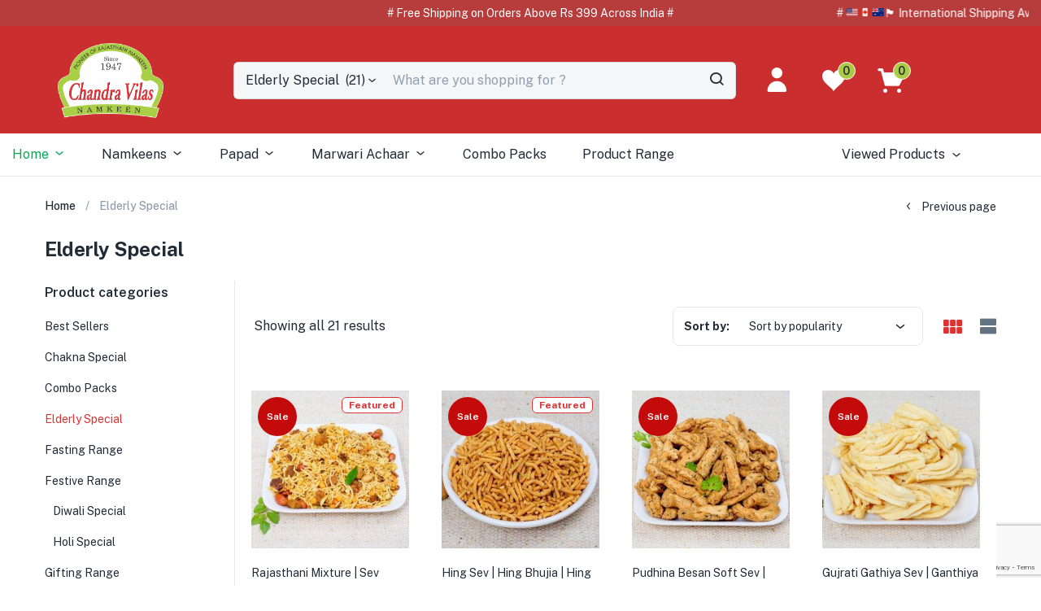

--- FILE ---
content_type: text/html; charset=UTF-8
request_url: https://chandravilas.com/product-category/elderly-special/
body_size: 102432
content:
<!DOCTYPE html>
<html lang="en-US" prefix="og: https://ogp.me/ns#" class="no-js">
<head>
	<meta charset="UTF-8">
	<meta name="viewport" content="width=device-width">
	<link rel="profile" href="http://gmpg.org/xfn/11">
	<link rel="pingback" href="https://chandravilas.com/xmlrpc.php">
					<script>document.documentElement.className = document.documentElement.className + ' yes-js js_active js'</script>
				<script type="text/javascript">function theChampLoadEvent(e){var t=window.onload;if(typeof window.onload!="function"){window.onload=e}else{window.onload=function(){t();e()}}}</script>
		<script type="text/javascript">var theChampDefaultLang = 'en_US', theChampCloseIconPath = 'https://chandravilas.com/wp-content/plugins/super-socializer/images/close.png';</script>
		<script>var theChampSiteUrl = 'https://chandravilas.com', theChampVerified = 0, theChampEmailPopup = 0, heateorSsMoreSharePopupSearchText = 'Search';</script>
			<script>var theChampLoadingImgPath = 'https://chandravilas.com/wp-content/plugins/super-socializer/images/ajax_loader.gif'; var theChampAjaxUrl = 'https://chandravilas.com/wp-admin/admin-ajax.php'; var theChampRedirectionUrl = 'https://chandravilas.com/product-category/elderly-special/'; var theChampRegRedirectionUrl = 'https://chandravilas.com/product-category/elderly-special/'; </script>
				<script> var theChampFBKey = '519639290363869', theChampSameTabLogin = '1', theChampVerified = 0; var theChampAjaxUrl = 'https://chandravilas.com/wp-admin/admin-ajax.php'; var theChampPopupTitle = ''; var theChampEmailPopup = 0; var theChampEmailAjaxUrl = 'https://chandravilas.com/wp-admin/admin-ajax.php'; var theChampEmailPopupTitle = ''; var theChampEmailPopupErrorMsg = ''; var theChampEmailPopupUniqueId = ''; var theChampEmailPopupVerifyMessage = ''; var theChampSteamAuthUrl = ""; var theChampCurrentPageUrl = 'https%3A%2F%2Fchandravilas.com%2Fproduct-category%2Felderly-special%2F';  var heateorMSEnabled = 0, theChampTwitterAuthUrl = theChampSiteUrl + "?SuperSocializerAuth=Twitter&super_socializer_redirect_to=" + theChampCurrentPageUrl, theChampLineAuthUrl = theChampSiteUrl + "?SuperSocializerAuth=Line&super_socializer_redirect_to=" + theChampCurrentPageUrl, theChampLiveAuthUrl = theChampSiteUrl + "?SuperSocializerAuth=Live&super_socializer_redirect_to=" + theChampCurrentPageUrl, theChampFacebookAuthUrl = theChampSiteUrl + "?SuperSocializerAuth=Facebook&super_socializer_redirect_to=" + theChampCurrentPageUrl, theChampYahooAuthUrl = theChampSiteUrl + "?SuperSocializerAuth=Yahoo&super_socializer_redirect_to=" + theChampCurrentPageUrl, theChampGoogleAuthUrl = theChampSiteUrl + "?SuperSocializerAuth=Google&super_socializer_redirect_to=" + theChampCurrentPageUrl, theChampYoutubeAuthUrl = theChampSiteUrl + "?SuperSocializerAuth=Youtube&super_socializer_redirect_to=" + theChampCurrentPageUrl, theChampVkontakteAuthUrl = theChampSiteUrl + "?SuperSocializerAuth=Vkontakte&super_socializer_redirect_to=" + theChampCurrentPageUrl, theChampLinkedinAuthUrl = theChampSiteUrl + "?SuperSocializerAuth=Linkedin&super_socializer_redirect_to=" + theChampCurrentPageUrl, theChampInstagramAuthUrl = theChampSiteUrl + "?SuperSocializerAuth=Instagram&super_socializer_redirect_to=" + theChampCurrentPageUrl, theChampWordpressAuthUrl = theChampSiteUrl + "?SuperSocializerAuth=Wordpress&super_socializer_redirect_to=" + theChampCurrentPageUrl, theChampDribbbleAuthUrl = theChampSiteUrl + "?SuperSocializerAuth=Dribbble&super_socializer_redirect_to=" + theChampCurrentPageUrl, theChampGithubAuthUrl = theChampSiteUrl + "?SuperSocializerAuth=Github&super_socializer_redirect_to=" + theChampCurrentPageUrl, theChampSpotifyAuthUrl = theChampSiteUrl + "?SuperSocializerAuth=Spotify&super_socializer_redirect_to=" + theChampCurrentPageUrl, theChampKakaoAuthUrl = theChampSiteUrl + "?SuperSocializerAuth=Kakao&super_socializer_redirect_to=" + theChampCurrentPageUrl, theChampTwitchAuthUrl = theChampSiteUrl + "?SuperSocializerAuth=Twitch&super_socializer_redirect_to=" + theChampCurrentPageUrl, theChampRedditAuthUrl = theChampSiteUrl + "?SuperSocializerAuth=Reddit&super_socializer_redirect_to=" + theChampCurrentPageUrl, theChampDisqusAuthUrl = theChampSiteUrl + "?SuperSocializerAuth=Disqus&super_socializer_redirect_to=" + theChampCurrentPageUrl, theChampDropboxAuthUrl = theChampSiteUrl + "?SuperSocializerAuth=Dropbox&super_socializer_redirect_to=" + theChampCurrentPageUrl, theChampFoursquareAuthUrl = theChampSiteUrl + "?SuperSocializerAuth=Foursquare&super_socializer_redirect_to=" + theChampCurrentPageUrl, theChampAmazonAuthUrl = theChampSiteUrl + "?SuperSocializerAuth=Amazon&super_socializer_redirect_to=" + theChampCurrentPageUrl, theChampStackoverflowAuthUrl = theChampSiteUrl + "?SuperSocializerAuth=Stackoverflow&super_socializer_redirect_to=" + theChampCurrentPageUrl, theChampDiscordAuthUrl = theChampSiteUrl + "?SuperSocializerAuth=Discord&super_socializer_redirect_to=" + theChampCurrentPageUrl, theChampMailruAuthUrl = theChampSiteUrl + "?SuperSocializerAuth=Mailru&super_socializer_redirect_to=" + theChampCurrentPageUrl, theChampYandexAuthUrl = theChampSiteUrl + "?SuperSocializerAuth=Yandex&super_socializer_redirect_to=" + theChampCurrentPageUrl; theChampOdnoklassnikiAuthUrl = theChampSiteUrl + "?SuperSocializerAuth=Odnoklassniki&super_socializer_redirect_to=" + theChampCurrentPageUrl;</script>
			<style type="text/css">
						.the_champ_button_instagram span.the_champ_svg,a.the_champ_instagram span.the_champ_svg{background:radial-gradient(circle at 30% 107%,#fdf497 0,#fdf497 5%,#fd5949 45%,#d6249f 60%,#285aeb 90%)}
					.the_champ_horizontal_sharing .the_champ_svg,.heateor_ss_standard_follow_icons_container .the_champ_svg{
					color: #fff;
				border-width: 0px;
		border-style: solid;
		border-color: transparent;
	}
		.the_champ_horizontal_sharing .theChampTCBackground{
		color:#666;
	}
		.the_champ_horizontal_sharing span.the_champ_svg:hover,.heateor_ss_standard_follow_icons_container span.the_champ_svg:hover{
				border-color: transparent;
	}
		.the_champ_vertical_sharing span.the_champ_svg,.heateor_ss_floating_follow_icons_container span.the_champ_svg{
					color: #fff;
				border-width: 0px;
		border-style: solid;
		border-color: transparent;
	}
		.the_champ_vertical_sharing .theChampTCBackground{
		color:#666;
	}
		.the_champ_vertical_sharing span.the_champ_svg:hover,.heateor_ss_floating_follow_icons_container span.the_champ_svg:hover{
						border-color: transparent;
		}
	@media screen and (max-width:783px){.the_champ_vertical_sharing{display:none!important}}div.heateor_ss_mobile_footer{display:none;}@media screen and (max-width:783px){div.the_champ_bottom_sharing div.the_champ_sharing_ul .theChampTCBackground{width:100%!important;background-color:white}div.the_champ_bottom_sharing{width:100%!important;left:0!important;}div.the_champ_bottom_sharing a{width:14.285714285714% !important;margin:0!important;padding:0!important;}div.the_champ_bottom_sharing .the_champ_svg{width:100%!important;}div.the_champ_bottom_sharing div.theChampTotalShareCount{font-size:.7em!important;line-height:28px!important}div.the_champ_bottom_sharing div.theChampTotalShareText{font-size:.5em!important;line-height:0px!important}div.heateor_ss_mobile_footer{display:block;height:40px;}.the_champ_bottom_sharing{padding:0!important;display:block!important;width: auto!important;bottom:-2px!important;top: auto!important;}.the_champ_bottom_sharing .the_champ_square_count{line-height: inherit;}.the_champ_bottom_sharing .theChampSharingArrow{display:none;}.the_champ_bottom_sharing .theChampTCBackground{margin-right: 1.1em !important}}</style>
	
<!-- Google Tag Manager for WordPress by gtm4wp.com -->
<script data-cfasync="false" data-pagespeed-no-defer>
	var gtm4wp_datalayer_name = "dataLayer";
	var dataLayer = dataLayer || [];
	const gtm4wp_use_sku_instead = 0;
	const gtm4wp_currency = 'INR';
	const gtm4wp_product_per_impression = 10;
	const gtm4wp_clear_ecommerce = false;
	const gtm4wp_datalayer_max_timeout = 2000;
</script>
<!-- End Google Tag Manager for WordPress by gtm4wp.com --><script>window._wca = window._wca || [];</script>
<!-- Google tag (gtag.js) consent mode dataLayer added by Site Kit -->
<script type="text/javascript" id="google_gtagjs-js-consent-mode-data-layer">
/* <![CDATA[ */
window.dataLayerPYS = window.dataLayerPYS || [];function gtag(){dataLayerPYS.push(arguments);}
gtag('consent', 'default', {"ad_personalization":"denied","ad_storage":"denied","ad_user_data":"denied","analytics_storage":"denied","functionality_storage":"denied","security_storage":"denied","personalization_storage":"denied","region":["AT","BE","BG","CH","CY","CZ","DE","DK","EE","ES","FI","FR","GB","GR","HR","HU","IE","IS","IT","LI","LT","LU","LV","MT","NL","NO","PL","PT","RO","SE","SI","SK"],"wait_for_update":500});
window._googlesitekitConsentCategoryMap = {"statistics":["analytics_storage"],"marketing":["ad_storage","ad_user_data","ad_personalization"],"functional":["functionality_storage","security_storage"],"preferences":["personalization_storage"]};
window._googlesitekitConsents = {"ad_personalization":"denied","ad_storage":"denied","ad_user_data":"denied","analytics_storage":"denied","functionality_storage":"denied","security_storage":"denied","personalization_storage":"denied","region":["AT","BE","BG","CH","CY","CZ","DE","DK","EE","ES","FI","FR","GB","GR","HR","HU","IE","IS","IT","LI","LT","LU","LV","MT","NL","NO","PL","PT","RO","SE","SI","SK"],"wait_for_update":500};
/* ]]> */
</script>
<!-- End Google tag (gtag.js) consent mode dataLayer added by Site Kit -->

<!-- Google Tag Manager by PYS -->
    <script data-cfasync="false" data-pagespeed-no-defer>
	    window.dataLayerPYS = window.dataLayerPYS || [];
	</script>
<!-- End Google Tag Manager by PYS -->
<!-- Search Engine Optimization by Rank Math - https://rankmath.com/ -->
<title>Special Snacks For Our Special One&#039;s - Elderly Special</title>
<meta name="description" content="Snacks Designed for Aging Taste Buds: Experience the Perfect Balance of Flavor and Nutrition. Order Online!"/>
<meta name="robots" content="follow, index, max-snippet:-1, max-video-preview:-1, max-image-preview:large"/>
<link rel="canonical" href="https://chandravilas.com/product-category/elderly-special/" />
<meta property="og:locale" content="en_US" />
<meta property="og:type" content="article" />
<meta property="og:title" content="Special Snacks For Our Special One&#039;s - Elderly Special" />
<meta property="og:description" content="Snacks Designed for Aging Taste Buds: Experience the Perfect Balance of Flavor and Nutrition. Order Online!" />
<meta property="og:url" content="https://chandravilas.com/product-category/elderly-special/" />
<meta property="og:site_name" content="Chandra Vilas" />
<meta property="article:publisher" content="https://www.facebook.com/ChandraVilasNamkeen/" />
<meta name="twitter:card" content="summary_large_image" />
<meta name="twitter:title" content="Special Snacks For Our Special One&#039;s - Elderly Special" />
<meta name="twitter:description" content="Snacks Designed for Aging Taste Buds: Experience the Perfect Balance of Flavor and Nutrition. Order Online!" />
<meta name="twitter:label1" content="Products" />
<meta name="twitter:data1" content="21" />
<script type="application/ld+json" class="rank-math-schema">{"@context":"https://schema.org","@graph":[{"@type":"Person","@id":"https://chandravilas.com/#person","name":"Chandra Vilas","sameAs":["https://www.facebook.com/ChandraVilasNamkeen/"],"image":{"@type":"ImageObject","@id":"https://chandravilas.com/#logo","url":"https://chandravilas.comwp-content/uploads/2023/08/Google-Square-Logo-3.png","contentUrl":"https://chandravilas.comwp-content/uploads/2023/08/Google-Square-Logo-3.png","caption":"Chandra Vilas","inLanguage":"en-US","width":"1563","height":"1563"}},{"@type":"WebSite","@id":"https://chandravilas.com/#website","url":"https://chandravilas.com","name":"Chandra Vilas","alternateName":"Chandra Vilas Namkeen Jodhpur","publisher":{"@id":"https://chandravilas.com/#person"},"inLanguage":"en-US"},{"@type":"BreadcrumbList","@id":"https://chandravilas.com/product-category/elderly-special/#breadcrumb","itemListElement":[{"@type":"ListItem","position":"1","item":{"@id":"https://chandravilas.com","name":"Home"}},{"@type":"ListItem","position":"2","item":{"@id":"https://chandravilas.com/product-category/elderly-special/","name":"Elderly Special"}}]},{"@type":"CollectionPage","@id":"https://chandravilas.com/product-category/elderly-special/#webpage","url":"https://chandravilas.com/product-category/elderly-special/","name":"Special Snacks For Our Special One&#039;s - Elderly Special","isPartOf":{"@id":"https://chandravilas.com/#website"},"inLanguage":"en-US","breadcrumb":{"@id":"https://chandravilas.com/product-category/elderly-special/#breadcrumb"}}]}</script>
<!-- /Rank Math WordPress SEO plugin -->

<script type='application/javascript'  id='pys-version-script'>console.log('PixelYourSite Free version 11.1.5.2');</script>
<link rel='dns-prefetch' href='//pdp.gokwik.co' />
<link rel='dns-prefetch' href='//stats.wp.com' />
<link rel='dns-prefetch' href='//www.googletagmanager.com' />
<link rel='dns-prefetch' href='//fonts.googleapis.com' />
<link rel="alternate" type="application/rss+xml" title="Chandra Vilas &raquo; Feed" href="https://chandravilas.com/feed/" />
<link rel="alternate" type="application/rss+xml" title="Chandra Vilas &raquo; Comments Feed" href="https://chandravilas.com/comments/feed/" />
<link rel="alternate" type="application/rss+xml" title="Chandra Vilas &raquo; Elderly Special Category Feed" href="https://chandravilas.com/product-category/elderly-special/feed/" />
<style id='wp-img-auto-sizes-contain-inline-css' type='text/css'>
img:is([sizes=auto i],[sizes^="auto," i]){contain-intrinsic-size:3000px 1500px}
/*# sourceURL=wp-img-auto-sizes-contain-inline-css */
</style>
<style id='wp-emoji-styles-inline-css' type='text/css'>

	img.wp-smiley, img.emoji {
		display: inline !important;
		border: none !important;
		box-shadow: none !important;
		height: 1em !important;
		width: 1em !important;
		margin: 0 0.07em !important;
		vertical-align: -0.1em !important;
		background: none !important;
		padding: 0 !important;
	}
/*# sourceURL=wp-emoji-styles-inline-css */
</style>
<link rel='stylesheet' id='wp-block-library-css' href='https://chandravilas.com/wp-includes/css/dist/block-library/style.min.css' type='text/css' media='all' />
<style id='classic-theme-styles-inline-css' type='text/css'>
/*! This file is auto-generated */
.wp-block-button__link{color:#fff;background-color:#32373c;border-radius:9999px;box-shadow:none;text-decoration:none;padding:calc(.667em + 2px) calc(1.333em + 2px);font-size:1.125em}.wp-block-file__button{background:#32373c;color:#fff;text-decoration:none}
/*# sourceURL=/wp-includes/css/classic-themes.min.css */
</style>
<link rel='stylesheet' id='mediaelement-css' href='https://chandravilas.com/wp-includes/js/mediaelement/mediaelementplayer-legacy.min.css' type='text/css' media='all' />
<link rel='stylesheet' id='wp-mediaelement-css' href='https://chandravilas.com/wp-includes/js/mediaelement/wp-mediaelement.min.css' type='text/css' media='all' />
<style id='jetpack-sharing-buttons-style-inline-css' type='text/css'>
.jetpack-sharing-buttons__services-list{display:flex;flex-direction:row;flex-wrap:wrap;gap:0;list-style-type:none;margin:5px;padding:0}.jetpack-sharing-buttons__services-list.has-small-icon-size{font-size:12px}.jetpack-sharing-buttons__services-list.has-normal-icon-size{font-size:16px}.jetpack-sharing-buttons__services-list.has-large-icon-size{font-size:24px}.jetpack-sharing-buttons__services-list.has-huge-icon-size{font-size:36px}@media print{.jetpack-sharing-buttons__services-list{display:none!important}}.editor-styles-wrapper .wp-block-jetpack-sharing-buttons{gap:0;padding-inline-start:0}ul.jetpack-sharing-buttons__services-list.has-background{padding:1.25em 2.375em}
/*# sourceURL=https://chandravilas.com/wp-content/plugins/jetpack/_inc/blocks/sharing-buttons/view.css */
</style>
<link rel='stylesheet' id='jquery-selectBox-css' href='https://chandravilas.com/wp-content/plugins/yith-woocommerce-wishlist/assets/css/jquery.selectBox.css' type='text/css' media='all' />
<link rel='stylesheet' id='woocommerce_prettyPhoto_css-css' href='//chandravilas.com/wp-content/plugins/woocommerce/assets/css/prettyPhoto.css' type='text/css' media='all' />
<link rel='stylesheet' id='yith-wcwl-main-css' href='https://chandravilas.com/wp-content/plugins/yith-woocommerce-wishlist/assets/css/style.css' type='text/css' media='all' />
<style id='yith-wcwl-main-inline-css' type='text/css'>
 :root { --rounded-corners-radius: 16px; --add-to-cart-rounded-corners-radius: 16px; --color-headers-background: #F4F4F4; --feedback-duration: 3s } 
 :root { --rounded-corners-radius: 16px; --add-to-cart-rounded-corners-radius: 16px; --color-headers-background: #F4F4F4; --feedback-duration: 3s } 
/*# sourceURL=yith-wcwl-main-inline-css */
</style>
<style id='global-styles-inline-css' type='text/css'>
:root{--wp--preset--aspect-ratio--square: 1;--wp--preset--aspect-ratio--4-3: 4/3;--wp--preset--aspect-ratio--3-4: 3/4;--wp--preset--aspect-ratio--3-2: 3/2;--wp--preset--aspect-ratio--2-3: 2/3;--wp--preset--aspect-ratio--16-9: 16/9;--wp--preset--aspect-ratio--9-16: 9/16;--wp--preset--color--black: #000000;--wp--preset--color--cyan-bluish-gray: #abb8c3;--wp--preset--color--white: #ffffff;--wp--preset--color--pale-pink: #f78da7;--wp--preset--color--vivid-red: #cf2e2e;--wp--preset--color--luminous-vivid-orange: #ff6900;--wp--preset--color--luminous-vivid-amber: #fcb900;--wp--preset--color--light-green-cyan: #7bdcb5;--wp--preset--color--vivid-green-cyan: #00d084;--wp--preset--color--pale-cyan-blue: #8ed1fc;--wp--preset--color--vivid-cyan-blue: #0693e3;--wp--preset--color--vivid-purple: #9b51e0;--wp--preset--gradient--vivid-cyan-blue-to-vivid-purple: linear-gradient(135deg,rgb(6,147,227) 0%,rgb(155,81,224) 100%);--wp--preset--gradient--light-green-cyan-to-vivid-green-cyan: linear-gradient(135deg,rgb(122,220,180) 0%,rgb(0,208,130) 100%);--wp--preset--gradient--luminous-vivid-amber-to-luminous-vivid-orange: linear-gradient(135deg,rgb(252,185,0) 0%,rgb(255,105,0) 100%);--wp--preset--gradient--luminous-vivid-orange-to-vivid-red: linear-gradient(135deg,rgb(255,105,0) 0%,rgb(207,46,46) 100%);--wp--preset--gradient--very-light-gray-to-cyan-bluish-gray: linear-gradient(135deg,rgb(238,238,238) 0%,rgb(169,184,195) 100%);--wp--preset--gradient--cool-to-warm-spectrum: linear-gradient(135deg,rgb(74,234,220) 0%,rgb(151,120,209) 20%,rgb(207,42,186) 40%,rgb(238,44,130) 60%,rgb(251,105,98) 80%,rgb(254,248,76) 100%);--wp--preset--gradient--blush-light-purple: linear-gradient(135deg,rgb(255,206,236) 0%,rgb(152,150,240) 100%);--wp--preset--gradient--blush-bordeaux: linear-gradient(135deg,rgb(254,205,165) 0%,rgb(254,45,45) 50%,rgb(107,0,62) 100%);--wp--preset--gradient--luminous-dusk: linear-gradient(135deg,rgb(255,203,112) 0%,rgb(199,81,192) 50%,rgb(65,88,208) 100%);--wp--preset--gradient--pale-ocean: linear-gradient(135deg,rgb(255,245,203) 0%,rgb(182,227,212) 50%,rgb(51,167,181) 100%);--wp--preset--gradient--electric-grass: linear-gradient(135deg,rgb(202,248,128) 0%,rgb(113,206,126) 100%);--wp--preset--gradient--midnight: linear-gradient(135deg,rgb(2,3,129) 0%,rgb(40,116,252) 100%);--wp--preset--font-size--small: 13px;--wp--preset--font-size--medium: 20px;--wp--preset--font-size--large: 36px;--wp--preset--font-size--x-large: 42px;--wp--preset--spacing--20: 0.44rem;--wp--preset--spacing--30: 0.67rem;--wp--preset--spacing--40: 1rem;--wp--preset--spacing--50: 1.5rem;--wp--preset--spacing--60: 2.25rem;--wp--preset--spacing--70: 3.38rem;--wp--preset--spacing--80: 5.06rem;--wp--preset--shadow--natural: 6px 6px 9px rgba(0, 0, 0, 0.2);--wp--preset--shadow--deep: 12px 12px 50px rgba(0, 0, 0, 0.4);--wp--preset--shadow--sharp: 6px 6px 0px rgba(0, 0, 0, 0.2);--wp--preset--shadow--outlined: 6px 6px 0px -3px rgb(255, 255, 255), 6px 6px rgb(0, 0, 0);--wp--preset--shadow--crisp: 6px 6px 0px rgb(0, 0, 0);}:where(.is-layout-flex){gap: 0.5em;}:where(.is-layout-grid){gap: 0.5em;}body .is-layout-flex{display: flex;}.is-layout-flex{flex-wrap: wrap;align-items: center;}.is-layout-flex > :is(*, div){margin: 0;}body .is-layout-grid{display: grid;}.is-layout-grid > :is(*, div){margin: 0;}:where(.wp-block-columns.is-layout-flex){gap: 2em;}:where(.wp-block-columns.is-layout-grid){gap: 2em;}:where(.wp-block-post-template.is-layout-flex){gap: 1.25em;}:where(.wp-block-post-template.is-layout-grid){gap: 1.25em;}.has-black-color{color: var(--wp--preset--color--black) !important;}.has-cyan-bluish-gray-color{color: var(--wp--preset--color--cyan-bluish-gray) !important;}.has-white-color{color: var(--wp--preset--color--white) !important;}.has-pale-pink-color{color: var(--wp--preset--color--pale-pink) !important;}.has-vivid-red-color{color: var(--wp--preset--color--vivid-red) !important;}.has-luminous-vivid-orange-color{color: var(--wp--preset--color--luminous-vivid-orange) !important;}.has-luminous-vivid-amber-color{color: var(--wp--preset--color--luminous-vivid-amber) !important;}.has-light-green-cyan-color{color: var(--wp--preset--color--light-green-cyan) !important;}.has-vivid-green-cyan-color{color: var(--wp--preset--color--vivid-green-cyan) !important;}.has-pale-cyan-blue-color{color: var(--wp--preset--color--pale-cyan-blue) !important;}.has-vivid-cyan-blue-color{color: var(--wp--preset--color--vivid-cyan-blue) !important;}.has-vivid-purple-color{color: var(--wp--preset--color--vivid-purple) !important;}.has-black-background-color{background-color: var(--wp--preset--color--black) !important;}.has-cyan-bluish-gray-background-color{background-color: var(--wp--preset--color--cyan-bluish-gray) !important;}.has-white-background-color{background-color: var(--wp--preset--color--white) !important;}.has-pale-pink-background-color{background-color: var(--wp--preset--color--pale-pink) !important;}.has-vivid-red-background-color{background-color: var(--wp--preset--color--vivid-red) !important;}.has-luminous-vivid-orange-background-color{background-color: var(--wp--preset--color--luminous-vivid-orange) !important;}.has-luminous-vivid-amber-background-color{background-color: var(--wp--preset--color--luminous-vivid-amber) !important;}.has-light-green-cyan-background-color{background-color: var(--wp--preset--color--light-green-cyan) !important;}.has-vivid-green-cyan-background-color{background-color: var(--wp--preset--color--vivid-green-cyan) !important;}.has-pale-cyan-blue-background-color{background-color: var(--wp--preset--color--pale-cyan-blue) !important;}.has-vivid-cyan-blue-background-color{background-color: var(--wp--preset--color--vivid-cyan-blue) !important;}.has-vivid-purple-background-color{background-color: var(--wp--preset--color--vivid-purple) !important;}.has-black-border-color{border-color: var(--wp--preset--color--black) !important;}.has-cyan-bluish-gray-border-color{border-color: var(--wp--preset--color--cyan-bluish-gray) !important;}.has-white-border-color{border-color: var(--wp--preset--color--white) !important;}.has-pale-pink-border-color{border-color: var(--wp--preset--color--pale-pink) !important;}.has-vivid-red-border-color{border-color: var(--wp--preset--color--vivid-red) !important;}.has-luminous-vivid-orange-border-color{border-color: var(--wp--preset--color--luminous-vivid-orange) !important;}.has-luminous-vivid-amber-border-color{border-color: var(--wp--preset--color--luminous-vivid-amber) !important;}.has-light-green-cyan-border-color{border-color: var(--wp--preset--color--light-green-cyan) !important;}.has-vivid-green-cyan-border-color{border-color: var(--wp--preset--color--vivid-green-cyan) !important;}.has-pale-cyan-blue-border-color{border-color: var(--wp--preset--color--pale-cyan-blue) !important;}.has-vivid-cyan-blue-border-color{border-color: var(--wp--preset--color--vivid-cyan-blue) !important;}.has-vivid-purple-border-color{border-color: var(--wp--preset--color--vivid-purple) !important;}.has-vivid-cyan-blue-to-vivid-purple-gradient-background{background: var(--wp--preset--gradient--vivid-cyan-blue-to-vivid-purple) !important;}.has-light-green-cyan-to-vivid-green-cyan-gradient-background{background: var(--wp--preset--gradient--light-green-cyan-to-vivid-green-cyan) !important;}.has-luminous-vivid-amber-to-luminous-vivid-orange-gradient-background{background: var(--wp--preset--gradient--luminous-vivid-amber-to-luminous-vivid-orange) !important;}.has-luminous-vivid-orange-to-vivid-red-gradient-background{background: var(--wp--preset--gradient--luminous-vivid-orange-to-vivid-red) !important;}.has-very-light-gray-to-cyan-bluish-gray-gradient-background{background: var(--wp--preset--gradient--very-light-gray-to-cyan-bluish-gray) !important;}.has-cool-to-warm-spectrum-gradient-background{background: var(--wp--preset--gradient--cool-to-warm-spectrum) !important;}.has-blush-light-purple-gradient-background{background: var(--wp--preset--gradient--blush-light-purple) !important;}.has-blush-bordeaux-gradient-background{background: var(--wp--preset--gradient--blush-bordeaux) !important;}.has-luminous-dusk-gradient-background{background: var(--wp--preset--gradient--luminous-dusk) !important;}.has-pale-ocean-gradient-background{background: var(--wp--preset--gradient--pale-ocean) !important;}.has-electric-grass-gradient-background{background: var(--wp--preset--gradient--electric-grass) !important;}.has-midnight-gradient-background{background: var(--wp--preset--gradient--midnight) !important;}.has-small-font-size{font-size: var(--wp--preset--font-size--small) !important;}.has-medium-font-size{font-size: var(--wp--preset--font-size--medium) !important;}.has-large-font-size{font-size: var(--wp--preset--font-size--large) !important;}.has-x-large-font-size{font-size: var(--wp--preset--font-size--x-large) !important;}
:where(.wp-block-post-template.is-layout-flex){gap: 1.25em;}:where(.wp-block-post-template.is-layout-grid){gap: 1.25em;}
:where(.wp-block-term-template.is-layout-flex){gap: 1.25em;}:where(.wp-block-term-template.is-layout-grid){gap: 1.25em;}
:where(.wp-block-columns.is-layout-flex){gap: 2em;}:where(.wp-block-columns.is-layout-grid){gap: 2em;}
:root :where(.wp-block-pullquote){font-size: 1.5em;line-height: 1.6;}
/*# sourceURL=global-styles-inline-css */
</style>
<link rel='stylesheet' id='contact-form-7-css' href='https://chandravilas.com/wp-content/plugins/contact-form-7/includes/css/styles.css' type='text/css' media='all' />
<link rel='stylesheet' id='shipsy-econnect-css' href='https://chandravilas.com/wp-content/plugins/dtdc-econnect/public/css/shipsy-econnect-public.css' type='text/css' media='all' />
<link rel='stylesheet' id='gcCustomCSS-css' href='https://chandravilas.com/wp-content/plugins/gokwik-checkout/assets/css/frontend/gokwik-custom.css' type='text/css' media='all' />
<link rel='stylesheet' id='woocommerce-layout-css' href='https://chandravilas.com/wp-content/plugins/woocommerce/assets/css/woocommerce-layout.css' type='text/css' media='all' />
<style id='woocommerce-layout-inline-css' type='text/css'>

	.infinite-scroll .woocommerce-pagination {
		display: none;
	}
/*# sourceURL=woocommerce-layout-inline-css */
</style>
<link rel='stylesheet' id='woocommerce-smallscreen-css' href='https://chandravilas.com/wp-content/plugins/woocommerce/assets/css/woocommerce-smallscreen.css' type='text/css' media='only screen and (max-width: 768px)' />
<link rel='stylesheet' id='woocommerce-general-css' href='https://chandravilas.com/wp-content/plugins/woocommerce/assets/css/woocommerce.css' type='text/css' media='all' />
<style id='woocommerce-inline-inline-css' type='text/css'>
.woocommerce form .form-row .required { visibility: visible; }
/*# sourceURL=woocommerce-inline-inline-css */
</style>
<link rel='stylesheet' id='wt-smart-coupon-for-woo-css' href='https://chandravilas.com/wp-content/plugins/wt-smart-coupons-for-woocommerce/public/css/wt-smart-coupon-public.css' type='text/css' media='all' />
<link rel='stylesheet' id='woo-variation-swatches-css' href='https://chandravilas.com/wp-content/plugins/woo-variation-swatches/assets/css/frontend.min.css' type='text/css' media='all' />
<style id='woo-variation-swatches-inline-css' type='text/css'>
:root {
--wvs-tick:url("data:image/svg+xml;utf8,%3Csvg filter='drop-shadow(0px 0px 2px rgb(0 0 0 / .8))' xmlns='http://www.w3.org/2000/svg'  viewBox='0 0 30 30'%3E%3Cpath fill='none' stroke='%23ffffff' stroke-linecap='round' stroke-linejoin='round' stroke-width='4' d='M4 16L11 23 27 7'/%3E%3C/svg%3E");

--wvs-cross:url("data:image/svg+xml;utf8,%3Csvg filter='drop-shadow(0px 0px 5px rgb(255 255 255 / .6))' xmlns='http://www.w3.org/2000/svg' width='72px' height='72px' viewBox='0 0 24 24'%3E%3Cpath fill='none' stroke='%23ff0000' stroke-linecap='round' stroke-width='0.6' d='M5 5L19 19M19 5L5 19'/%3E%3C/svg%3E");
--wvs-single-product-item-width:30px;
--wvs-single-product-item-height:30px;
--wvs-single-product-item-font-size:16px}
/*# sourceURL=woo-variation-swatches-inline-css */
</style>
<link rel='stylesheet' id='yith-wfbt-style-css' href='https://chandravilas.com/wp-content/plugins/yith-woocommerce-frequently-bought-together/assets/css/yith-wfbt.css' type='text/css' media='all' />
<style id='yith-wfbt-style-inline-css' type='text/css'>

                .yith-wfbt-submit-block .yith-wfbt-submit-button {
                        background: #222222;
                        color: #ffffff;
                }
                .yith-wfbt-submit-block .yith-wfbt-submit-button:hover {
                        background: #777777;
                        color: #ffffff;
                }
/*# sourceURL=yith-wfbt-style-inline-css */
</style>
<link rel='stylesheet' id='yith-quick-view-css' href='https://chandravilas.com/wp-content/plugins/yith-woocommerce-quick-view/assets/css/yith-quick-view.css' type='text/css' media='all' />
<style id='yith-quick-view-inline-css' type='text/css'>

				#yith-quick-view-modal .yith-quick-view-overlay{background:rgba( 0, 0, 0, 0.8)}
				#yith-quick-view-modal .yith-wcqv-main{background:#ffffff;}
				#yith-quick-view-close{color:#cdcdcd;}
				#yith-quick-view-close:hover{color:#ff0000;}
/*# sourceURL=yith-quick-view-inline-css */
</style>
<link rel='stylesheet' id='greenmart-theme-fonts-css' href='https://fonts.googleapis.com/css?family=Public%3A100%2C100i%2C300%2C300i%2C400%2C400i%2C500%2C500i%2C700%2C700i%2C900%7CPublic%20Sans%3A100%2C300%2C400%2C500%2C600%2C700&#038;subset=latin%2Clatin-ext&#038;display=swap' type='text/css' media='all' />
<link rel='stylesheet' id='dashicons-css' href='https://chandravilas.com/wp-includes/css/dashicons.min.css' type='text/css' media='all' />
<style id='dashicons-inline-css' type='text/css'>
[data-font="Dashicons"]:before {font-family: 'Dashicons' !important;content: attr(data-icon) !important;speak: none !important;font-weight: normal !important;font-variant: normal !important;text-transform: none !important;line-height: 1 !important;font-style: normal !important;-webkit-font-smoothing: antialiased !important;-moz-osx-font-smoothing: grayscale !important;}
/*# sourceURL=dashicons-inline-css */
</style>
<link rel='stylesheet' id='thickbox-css' href='https://chandravilas.com/wp-includes/js/thickbox/thickbox.css' type='text/css' media='all' />
<link rel='stylesheet' id='the_champ_frontend_css-css' href='https://chandravilas.com/wp-content/plugins/super-socializer/css/front.css' type='text/css' media='all' />
<link rel='stylesheet' id='font-awesome-css' href='https://chandravilas.com/wp-content/plugins/elementor/assets/lib/font-awesome/css/font-awesome.min.css' type='text/css' media='all' />
<style id='font-awesome-inline-css' type='text/css'>
[data-font="FontAwesome"]:before {font-family: 'FontAwesome' !important;content: attr(data-icon) !important;speak: none !important;font-weight: normal !important;font-variant: normal !important;text-transform: none !important;line-height: 1 !important;font-style: normal !important;-webkit-font-smoothing: antialiased !important;-moz-osx-font-smoothing: grayscale !important;}
/*# sourceURL=font-awesome-inline-css */
</style>
<link rel='stylesheet' id='font-tbay-css' href='https://chandravilas.com/wp-content/themes/greenmart/css/font-tbay-custom.css' type='text/css' media='all' />
<link rel='stylesheet' id='simple-line-icons-css' href='https://chandravilas.com/wp-content/themes/greenmart/css/simple-line-icons.css' type='text/css' media='all' />
<link rel='stylesheet' id='material-design-iconic-font-css' href='https://chandravilas.com/wp-content/themes/greenmart/css/material-design-iconic-font.min.css' type='text/css' media='all' />
<link rel='stylesheet' id='animate-css' href='https://chandravilas.com/wp-content/themes/greenmart/css/animate.css' type='text/css' media='all' />
<link rel='stylesheet' id='bootstrap-css' href='https://chandravilas.com/wp-content/themes/greenmart/css/bootstrap.css' type='text/css' media='all' />
<link rel='stylesheet' id='elementor-frontend-css' href='https://chandravilas.com/wp-content/plugins/elementor/assets/css/frontend.min.css' type='text/css' media='all' />
<link rel='stylesheet' id='greenmart-template-css' href='https://chandravilas.com/wp-content/themes/greenmart/css/skins/fresh-el/template.css' type='text/css' media='all' />
<link rel='stylesheet' id='greenmart-style-css' href='https://chandravilas.com/wp-content/themes/greenmart/style.css' type='text/css' media='all' />
<style id='greenmart-style-inline-css' type='text/css'>
:root {--tb-theme-color: #dd3333;--tb-theme-color-hover: #d13030;--tb-color-second: #abcb44;--tb-color-second-hover: #a2c040;}:root {--tb-text-primary-font: Public Sans, sans-serif;}/* Woocommerce Breadcrumbs */.site-header .logo img {max-width: 160px;}.site-header .logo img {padding-top: 0;padding-right: 0;padding-bottom: 0;padding-left: 0;}@media (min-width: 768px) and (max-width: 1024px){}@media (max-width: 1199px) {/* Limit logo image height for mobile according to mobile header height */.mobile-logo a img {max-width: 57px;}.mobile-logo a img {padding-top: 0;padding-right: 0;padding-bottom: 0;padding-left: 0;}}/* Custom CSS */.elementor-add-to-cart form.cart .variations ul li.button-variable-item:hover span,.elementor-add-to-cart form.cart .variations ul li.button-variable-item.selected span,.summary form.cart .variations ul li.button-variable-item:hover span,.summary form.cart .variations ul li.button-variable-item.selected span {color: #00AB55;}@media (max-width: 767px) {body:not(.tbay-disable-cart-fixed) .singular-shop div.product .information .entry-summary.has-buy-now form.cart.open.open-btn-buynow .tbay-buy-now.button {margin-left: 0 !important;}}
/*# sourceURL=greenmart-style-inline-css */
</style>
<link rel='stylesheet' id='elementor-icons-css' href='https://chandravilas.com/wp-content/plugins/elementor/assets/lib/eicons/css/elementor-icons.min.css' type='text/css' media='all' />
<link rel='stylesheet' id='elementor-post-3174-css' href='https://chandravilas.com/wp-content/uploads/elementor/css/post-3174.css' type='text/css' media='all' />
<link rel='stylesheet' id='font-awesome-5-all-css' href='https://chandravilas.com/wp-content/plugins/elementor/assets/lib/font-awesome/css/all.min.css' type='text/css' media='all' />
<link rel='stylesheet' id='font-awesome-4-shim-css' href='https://chandravilas.com/wp-content/plugins/elementor/assets/lib/font-awesome/css/v4-shims.min.css' type='text/css' media='all' />
<link rel='stylesheet' id='elementor-post-2957-css' href='https://chandravilas.com/wp-content/uploads/elementor/css/post-2957.css' type='text/css' media='all' />
<link rel='stylesheet' id='elementor-post-779-css' href='https://chandravilas.com/wp-content/uploads/elementor/css/post-779.css' type='text/css' media='all' />
<link rel='stylesheet' id='sumoselect-css' href='https://chandravilas.com/wp-content/themes/greenmart/css/sumoselect.css' type='text/css' media='all' />
<link rel='stylesheet' id='jquery-fancybox-css' href='https://chandravilas.com/wp-content/themes/greenmart/css/jquery.fancybox.css' type='text/css' media='all' />
<link rel='stylesheet' id='jquery-treeview-css' href='https://chandravilas.com/wp-content/themes/greenmart/css/jquery.treeview.css' type='text/css' media='all' />
<link rel='stylesheet' id='greenmart-child-style-css' href='https://chandravilas.com/wp-content/themes/greenmart-child/style.css' type='text/css' media='all' />
<link rel='stylesheet' id='elementor-gf-local-roboto-css' href='https://chandravilas.com/wp-content/uploads/elementor/google-fonts/css/roboto.css' type='text/css' media='all' />
<link rel='stylesheet' id='elementor-gf-local-robotoslab-css' href='https://chandravilas.com/wp-content/uploads/elementor/google-fonts/css/robotoslab.css' type='text/css' media='all' />
<link rel='stylesheet' id='elementor-icons-shared-0-css' href='https://chandravilas.com/wp-content/plugins/elementor/assets/lib/font-awesome/css/fontawesome.min.css' type='text/css' media='all' />
<link rel='stylesheet' id='elementor-icons-fa-solid-css' href='https://chandravilas.com/wp-content/plugins/elementor/assets/lib/font-awesome/css/solid.min.css' type='text/css' media='all' />
<link rel='stylesheet' id='elementor-icons-fa-brands-css' href='https://chandravilas.com/wp-content/plugins/elementor/assets/lib/font-awesome/css/brands.min.css' type='text/css' media='all' />
<script type="text/javascript" id="jquery-core-js-extra">
/* <![CDATA[ */
var pysFacebookRest = {"restApiUrl":"https://chandravilas.com/wp-json/pys-facebook/v1/event","debug":""};
//# sourceURL=jquery-core-js-extra
/* ]]> */
</script>
<script type="text/javascript" src="https://chandravilas.com/wp-includes/js/jquery/jquery.min.js" id="jquery-core-js"></script>
<script type="text/javascript" src="https://chandravilas.com/wp-includes/js/jquery/jquery-migrate.min.js" id="jquery-migrate-js"></script>
<script type="text/javascript" src="https://chandravilas.com/wp-content/plugins/dtdc-econnect/public/js/shipsy-econnect-public.js" id="shipsy-econnect-js"></script>
<script type="text/javascript" src="https://chandravilas.com/wp-content/plugins/woocommerce/assets/js/jquery-blockui/jquery.blockUI.min.js" id="wc-jquery-blockui-js" data-wp-strategy="defer"></script>
<script type="text/javascript" id="wc-add-to-cart-js-extra">
/* <![CDATA[ */
var wc_add_to_cart_params = {"ajax_url":"/wp-admin/admin-ajax.php","wc_ajax_url":"/?wc-ajax=%%endpoint%%","i18n_view_cart":"View cart","cart_url":"https://chandravilas.com/cart/","is_cart":"","cart_redirect_after_add":"no"};
//# sourceURL=wc-add-to-cart-js-extra
/* ]]> */
</script>
<script type="text/javascript" src="https://chandravilas.com/wp-content/plugins/woocommerce/assets/js/frontend/add-to-cart.min.js" id="wc-add-to-cart-js" defer="defer" data-wp-strategy="defer"></script>
<script type="text/javascript" src="https://chandravilas.com/wp-content/plugins/woocommerce/assets/js/js-cookie/js.cookie.min.js" id="wc-js-cookie-js" defer="defer" data-wp-strategy="defer"></script>
<script type="text/javascript" id="woocommerce-js-extra">
/* <![CDATA[ */
var woocommerce_params = {"ajax_url":"/wp-admin/admin-ajax.php","wc_ajax_url":"/?wc-ajax=%%endpoint%%","i18n_password_show":"Show password","i18n_password_hide":"Hide password"};
//# sourceURL=woocommerce-js-extra
/* ]]> */
</script>
<script type="text/javascript" src="https://chandravilas.com/wp-content/plugins/woocommerce/assets/js/frontend/woocommerce.min.js" id="woocommerce-js" defer="defer" data-wp-strategy="defer"></script>
<script type="text/javascript" id="wt-smart-coupon-for-woo-js-extra">
/* <![CDATA[ */
var WTSmartCouponOBJ = {"ajaxurl":"https://chandravilas.com/wp-admin/admin-ajax.php","wc_ajax_url":"https://chandravilas.com/?wc-ajax=","nonces":{"public":"7baf026046","apply_coupon":"e17c3ab8ed"},"labels":{"please_wait":"Please wait...","choose_variation":"Please choose a variation","error":"Error !!!"},"shipping_method":[],"payment_method":"","is_cart":""};
//# sourceURL=wt-smart-coupon-for-woo-js-extra
/* ]]> */
</script>
<script type="text/javascript" src="https://chandravilas.com/wp-content/plugins/wt-smart-coupons-for-woocommerce/public/js/wt-smart-coupon-public.js" id="wt-smart-coupon-for-woo-js"></script>
<script type="text/javascript" src="https://stats.wp.com/s-202604.js" id="woocommerce-analytics-js" defer="defer" data-wp-strategy="defer"></script>
<script type="text/javascript" src="https://chandravilas.com/wp-content/plugins/super-socializer/js/front/social_login/general.js" id="the_champ_ss_general_scripts-js"></script>
<script type="text/javascript" src="https://chandravilas.com/wp-content/plugins/super-socializer/js/front/social_login/common.js" id="the_champ_sl_common-js"></script>
<script type="text/javascript" src="https://chandravilas.com/wp-content/plugins/pixelyoursite/dist/scripts/jquery.bind-first-0.2.3.min.js" id="jquery-bind-first-js"></script>
<script type="text/javascript" src="https://chandravilas.com/wp-content/plugins/pixelyoursite/dist/scripts/js.cookie-2.1.3.min.js" id="js-cookie-pys-js"></script>
<script type="text/javascript" src="https://chandravilas.com/wp-content/plugins/pixelyoursite/dist/scripts/tld.min.js" id="js-tld-js"></script>
<script type="text/javascript" id="pys-js-extra">
/* <![CDATA[ */
var pysOptions = {"staticEvents":{"facebook":{"woo_view_category":[{"delay":0,"type":"static","name":"ViewCategory","pixelIds":["2210970232580052"],"eventID":"e161ecee-1bda-4f2f-a244-5bc84c14fc1f","params":{"content_type":"product","content_name":"Elderly Special","content_ids":["5790","5682","5678","5690","5668"],"page_title":"Elderly Special","post_type":"product_cat","post_id":902,"plugin":"PixelYourSite","user_role":"guest","event_url":"chandravilas.com/product-category/elderly-special/"},"e_id":"woo_view_category","ids":[],"hasTimeWindow":false,"timeWindow":0,"woo_order":"","edd_order":""}],"init_event":[{"delay":0,"type":"static","ajaxFire":false,"name":"PageView","pixelIds":["2210970232580052"],"eventID":"da9aa769-6723-45a6-a4d4-3376001edc6b","params":{"page_title":"Elderly Special","post_type":"product_cat","post_id":902,"plugin":"PixelYourSite","user_role":"guest","event_url":"chandravilas.com/product-category/elderly-special/"},"e_id":"init_event","ids":[],"hasTimeWindow":false,"timeWindow":0,"woo_order":"","edd_order":""}]}},"dynamicEvents":[],"triggerEvents":[],"triggerEventTypes":[],"facebook":{"pixelIds":["2210970232580052"],"advancedMatching":{"external_id":"cdaeeacbbcceabaabbeeacba"},"advancedMatchingEnabled":true,"removeMetadata":false,"wooVariableAsSimple":false,"serverApiEnabled":true,"wooCRSendFromServer":false,"send_external_id":null,"enabled_medical":false,"do_not_track_medical_param":["event_url","post_title","page_title","landing_page","content_name","categories","category_name","tags"],"meta_ldu":false},"ga":{"trackingIds":["G-SW1F18N564"],"commentEventEnabled":true,"downloadEnabled":true,"formEventEnabled":true,"crossDomainEnabled":false,"crossDomainAcceptIncoming":false,"crossDomainDomains":[],"isDebugEnabled":[],"serverContainerUrls":{"G-SW1F18N564":{"enable_server_container":"","server_container_url":"","transport_url":""}},"additionalConfig":{"G-SW1F18N564":{"first_party_collection":true}},"disableAdvertisingFeatures":false,"disableAdvertisingPersonalization":false,"wooVariableAsSimple":true,"custom_page_view_event":false},"debug":"","siteUrl":"https://chandravilas.com","ajaxUrl":"https://chandravilas.com/wp-admin/admin-ajax.php","ajax_event":"691ce31408","enable_remove_download_url_param":"1","cookie_duration":"7","last_visit_duration":"60","enable_success_send_form":"","ajaxForServerEvent":"1","ajaxForServerStaticEvent":"1","useSendBeacon":"1","send_external_id":"1","external_id_expire":"180","track_cookie_for_subdomains":"1","google_consent_mode":"1","gdpr":{"ajax_enabled":false,"all_disabled_by_api":false,"facebook_disabled_by_api":false,"analytics_disabled_by_api":false,"google_ads_disabled_by_api":false,"pinterest_disabled_by_api":false,"bing_disabled_by_api":false,"reddit_disabled_by_api":false,"externalID_disabled_by_api":false,"facebook_prior_consent_enabled":true,"analytics_prior_consent_enabled":true,"google_ads_prior_consent_enabled":null,"pinterest_prior_consent_enabled":true,"bing_prior_consent_enabled":true,"cookiebot_integration_enabled":false,"cookiebot_facebook_consent_category":"marketing","cookiebot_analytics_consent_category":"statistics","cookiebot_tiktok_consent_category":"marketing","cookiebot_google_ads_consent_category":"marketing","cookiebot_pinterest_consent_category":"marketing","cookiebot_bing_consent_category":"marketing","consent_magic_integration_enabled":false,"real_cookie_banner_integration_enabled":false,"cookie_notice_integration_enabled":false,"cookie_law_info_integration_enabled":false,"analytics_storage":{"enabled":true,"value":"granted","filter":false},"ad_storage":{"enabled":true,"value":"granted","filter":false},"ad_user_data":{"enabled":true,"value":"granted","filter":false},"ad_personalization":{"enabled":true,"value":"granted","filter":false}},"cookie":{"disabled_all_cookie":false,"disabled_start_session_cookie":false,"disabled_advanced_form_data_cookie":false,"disabled_landing_page_cookie":false,"disabled_first_visit_cookie":false,"disabled_trafficsource_cookie":false,"disabled_utmTerms_cookie":false,"disabled_utmId_cookie":false},"tracking_analytics":{"TrafficSource":"direct","TrafficLanding":"undefined","TrafficUtms":[],"TrafficUtmsId":[]},"GATags":{"ga_datalayer_type":"default","ga_datalayer_name":"dataLayerPYS"},"woo":{"enabled":true,"enabled_save_data_to_orders":true,"addToCartOnButtonEnabled":true,"addToCartOnButtonValueEnabled":true,"addToCartOnButtonValueOption":"price","singleProductId":null,"removeFromCartSelector":"form.woocommerce-cart-form .remove","addToCartCatchMethod":"add_cart_hook","is_order_received_page":false,"containOrderId":false},"edd":{"enabled":false},"cache_bypass":"1769012206"};
//# sourceURL=pys-js-extra
/* ]]> */
</script>
<script type="text/javascript" src="https://chandravilas.com/wp-content/plugins/pixelyoursite/dist/scripts/public.js" id="pys-js"></script>

<!-- Google tag (gtag.js) snippet added by Site Kit -->
<!-- Google Analytics snippet added by Site Kit -->
<script type="text/javascript" src="https://www.googletagmanager.com/gtag/js?id=GT-KVJ2FQM&l=dataLayerPYS" id="google_gtagjs-js" async></script>
<script type="text/javascript" id="google_gtagjs-js-after">
/* <![CDATA[ */
window.dataLayerPYS = window.dataLayerPYS || [];function gtag(){dataLayerPYS.push(arguments);}
gtag("set","linker",{"domains":["chandravilas.com"]});
gtag("js", new Date());
gtag("set", "developer_id.dZTNiMT", true);
gtag("config", "GT-KVJ2FQM");
//# sourceURL=google_gtagjs-js-after
/* ]]> */
</script>
<script type="text/javascript" src="https://chandravilas.com/wp-content/plugins/elementor/assets/lib/font-awesome/js/v4-shims.min.js" id="font-awesome-4-shim-js"></script>
<link rel="https://api.w.org/" href="https://chandravilas.com/wp-json/" /><link rel="alternate" title="JSON" type="application/json" href="https://chandravilas.com/wp-json/wp/v2/product_cat/902" /><link rel="EditURI" type="application/rsd+xml" title="RSD" href="https://chandravilas.com/xmlrpc.php?rsd" />
<meta name="generator" content="WordPress 6.9" />
<meta name="generator" content="Redux 4.5.10" /><meta name="generator" content="Site Kit by Google 1.170.0" /><meta name="facebook-domain-verification" content="pu23a1hsuw7j0ly87n6jredfowz3uq" />	<style>img#wpstats{display:none}</style>
		
<!-- Google Tag Manager for WordPress by gtm4wp.com -->
<!-- GTM Container placement set to automatic -->
<script data-cfasync="false" data-pagespeed-no-defer>
	var dataLayer_content = {"pagePostType":"product","pagePostType2":"tax-product","pageCategory":[]};
	dataLayer.push( dataLayer_content );
</script>
<script data-cfasync="false" data-pagespeed-no-defer>
(function(w,d,s,l,i){w[l]=w[l]||[];w[l].push({'gtm.start':
new Date().getTime(),event:'gtm.js'});var f=d.getElementsByTagName(s)[0],
j=d.createElement(s),dl=l!='dataLayer'?'&l='+l:'';j.async=true;j.src=
'//www.googletagmanager.com/gtm.js?id='+i+dl;f.parentNode.insertBefore(j,f);
})(window,document,'script','dataLayer','GTM-5L7JCPL');
</script>
<!-- End Google Tag Manager for WordPress by gtm4wp.com --><!-- Google site verification - Google for WooCommerce -->
<meta name="google-site-verification" content="iTAEYW7l2c3qKMvzfMwpfVzC7UHk7uwQemnlTJk_fO4" />
	<noscript><style>.woocommerce-product-gallery{ opacity: 1 !important; }</style></noscript>
	<meta name="generator" content="Elementor 3.34.1; features: additional_custom_breakpoints; settings: css_print_method-external, google_font-enabled, font_display-auto">
<style type="text/css">.recentcomments a{display:inline !important;padding:0 !important;margin:0 !important;}</style>			<style>
				.e-con.e-parent:nth-of-type(n+4):not(.e-lazyloaded):not(.e-no-lazyload),
				.e-con.e-parent:nth-of-type(n+4):not(.e-lazyloaded):not(.e-no-lazyload) * {
					background-image: none !important;
				}
				@media screen and (max-height: 1024px) {
					.e-con.e-parent:nth-of-type(n+3):not(.e-lazyloaded):not(.e-no-lazyload),
					.e-con.e-parent:nth-of-type(n+3):not(.e-lazyloaded):not(.e-no-lazyload) * {
						background-image: none !important;
					}
				}
				@media screen and (max-height: 640px) {
					.e-con.e-parent:nth-of-type(n+2):not(.e-lazyloaded):not(.e-no-lazyload),
					.e-con.e-parent:nth-of-type(n+2):not(.e-lazyloaded):not(.e-no-lazyload) * {
						background-image: none !important;
					}
				}
			</style>
			
<!-- Google Tag Manager snippet added by Site Kit -->
<script type="text/javascript">
/* <![CDATA[ */

			( function( w, d, s, l, i ) {
				w[l] = w[l] || [];
				w[l].push( {'gtm.start': new Date().getTime(), event: 'gtm.js'} );
				var f = d.getElementsByTagName( s )[0],
					j = d.createElement( s ), dl = l != 'dataLayer' ? '&l=' + l : '';
				j.async = true;
				j.src = 'https://www.googletagmanager.com/gtm.js?id=' + i + dl;
				f.parentNode.insertBefore( j, f );
			} )( window, document, 'script', 'dataLayer', 'GTM-5L7JCPL' );
			
/* ]]> */
</script>

<!-- End Google Tag Manager snippet added by Site Kit -->
<meta name="generator" content="Powered by Slider Revolution 6.5.25 - responsive, Mobile-Friendly Slider Plugin for WordPress with comfortable drag and drop interface." />
<link rel="icon" href="https://chandravilas.com/wp-content/uploads/2023/01/cropped-site-logo-1-32x32.png" sizes="32x32" />
<link rel="icon" href="https://chandravilas.com/wp-content/uploads/2023/01/cropped-site-logo-1-192x192.png" sizes="192x192" />
<link rel="apple-touch-icon" href="https://chandravilas.com/wp-content/uploads/2023/01/cropped-site-logo-1-180x180.png" />
<meta name="msapplication-TileImage" content="https://chandravilas.com/wp-content/uploads/2023/01/cropped-site-logo-1-270x270.png" />
<script>function setREVStartSize(e){
			//window.requestAnimationFrame(function() {
				window.RSIW = window.RSIW===undefined ? window.innerWidth : window.RSIW;
				window.RSIH = window.RSIH===undefined ? window.innerHeight : window.RSIH;
				try {
					var pw = document.getElementById(e.c).parentNode.offsetWidth,
						newh;
					pw = pw===0 || isNaN(pw) || (e.l=="fullwidth" || e.layout=="fullwidth") ? window.RSIW : pw;
					e.tabw = e.tabw===undefined ? 0 : parseInt(e.tabw);
					e.thumbw = e.thumbw===undefined ? 0 : parseInt(e.thumbw);
					e.tabh = e.tabh===undefined ? 0 : parseInt(e.tabh);
					e.thumbh = e.thumbh===undefined ? 0 : parseInt(e.thumbh);
					e.tabhide = e.tabhide===undefined ? 0 : parseInt(e.tabhide);
					e.thumbhide = e.thumbhide===undefined ? 0 : parseInt(e.thumbhide);
					e.mh = e.mh===undefined || e.mh=="" || e.mh==="auto" ? 0 : parseInt(e.mh,0);
					if(e.layout==="fullscreen" || e.l==="fullscreen")
						newh = Math.max(e.mh,window.RSIH);
					else{
						e.gw = Array.isArray(e.gw) ? e.gw : [e.gw];
						for (var i in e.rl) if (e.gw[i]===undefined || e.gw[i]===0) e.gw[i] = e.gw[i-1];
						e.gh = e.el===undefined || e.el==="" || (Array.isArray(e.el) && e.el.length==0)? e.gh : e.el;
						e.gh = Array.isArray(e.gh) ? e.gh : [e.gh];
						for (var i in e.rl) if (e.gh[i]===undefined || e.gh[i]===0) e.gh[i] = e.gh[i-1];
											
						var nl = new Array(e.rl.length),
							ix = 0,
							sl;
						e.tabw = e.tabhide>=pw ? 0 : e.tabw;
						e.thumbw = e.thumbhide>=pw ? 0 : e.thumbw;
						e.tabh = e.tabhide>=pw ? 0 : e.tabh;
						e.thumbh = e.thumbhide>=pw ? 0 : e.thumbh;
						for (var i in e.rl) nl[i] = e.rl[i]<window.RSIW ? 0 : e.rl[i];
						sl = nl[0];
						for (var i in nl) if (sl>nl[i] && nl[i]>0) { sl = nl[i]; ix=i;}
						var m = pw>(e.gw[ix]+e.tabw+e.thumbw) ? 1 : (pw-(e.tabw+e.thumbw)) / (e.gw[ix]);
						newh =  (e.gh[ix] * m) + (e.tabh + e.thumbh);
					}
					var el = document.getElementById(e.c);
					if (el!==null && el) el.style.height = newh+"px";
					el = document.getElementById(e.c+"_wrapper");
					if (el!==null && el) {
						el.style.height = newh+"px";
						el.style.display = "block";
					}
				} catch(e){
					console.log("Failure at Presize of Slider:" + e)
				}
			//});
		  };</script>
		<style type="text/css" id="wp-custom-css">
			/* .woocommerce-multi-currency.wmc-sidebar.style-1 .wmc-list-currencies{
	display:none;
} */

/* calculator css */
a.scpp-calculator-open-button.js--scpp-calculator-open-button {
  background: #ffffff;
    color: black;
    padding: 8px 20px 8px 30px;
    width: 100%;
    text-decoration: none;
    border-radius: 5px;
    border-color: black;
    border: 1px solid;
    text-align: center;
}

a.scpp-calculate-button.js--scpp-calculate-button {
    background: #d13030;
    color: white;
    text-decoration: none;
    padding: 4px 8px 4px 8px;
    border-radius: 5px;
}
a.scpp-calculator-open-button.js--scpp-calculator-open-button{
	box-shadow: 2px 2px 2px 2px #e4e4e4;
}


/* product category css */
.archive.woocommerce-page #content{
	  display: flex;
    flex-direction: column;
}
.archive.woocommerce-page #content .term-description{
	order: 2;
}

/* custom code */
.price_box, .textwidget.custom-html-widget {
    display: none;
}

/* variation css */
.woo-variation-swatches .variable-items-wrapper .variable-item:not(.radio-variable-item).button-variable-item.selected:not(.no-stock){
	background:white;
}

/* css for currency icon in header */
i.fa.fa-money{
	color: #fff;
	font-size:40px;
} 

.woocommerce-multi-currency.wmc-shortcode.plain-vertical .wmc-currency-wrapper span.wmc-current-currency, .wmc-sub-currency{ 
    margin-left: 15px;
    margin-bottom: 2px;
    margin-top: -6px;
	  margin-right: -10px;
}


i.wmc-open-dropdown-currencies {
    display: none !important;
}



.scpp-calculator-open-button{
	font-size:15px !important;
}


.wmc-currency-wrapper {
    margin-top: 12px;
}

a#spdiff {
    width: 55%;
    padding: 4px 2px 4px 2px;
    background-color: #c40b0b;
    color: white;
    border-radius: 15px;
}

#spdiff i.fas.fa-shipping-fast {
    display: none;
}
/* media query for teblet*/
@media (min-width: 767px) {
	img.logo-mobile-img{
		max-width:10% !important;
		
	}
	.topbar-device-mobile.visible-xxs.clearfix.active {
    max-height: 40px !important;
}
	
	.elementor-column.elementor-col-100.elementor-top-column.elementor-element.elementor-element-13cbcb8 {
    padding-top: 8px;
}	
	.woocommerce-multi-currency.wmc-sidebar.style-1 .wmc-list-currencies{
	display:none;
}

	

}

#multi .elementor-element-populated {
    display: flex;
    flex-wrap: nowrap;
}

#yith-quick-view-content .woocommerce-shipping-calculator  {
    display: none !important;
}




.elementor-button, .tbay-footer a, .tbay_footer-template a{
	color:white;
	background-color:transparent;
	
}

.tbay-footer a:hover, .tbay_footer-template a:hover {
	color:white;

}

div#Exc {
    padding-bottom: 50px;
}

		</style>
		<style id="greenmart_tbay_theme_options-dynamic-css" title="dynamic-css" class="redux-options-output">.topbar-device-mobile{background-color:#dd3333;}.topbar-device-mobile i, .topbar-post > .topbar-title,	 .topbar-device-mobile.active-home-icon .topbar-title, .topbar-device-mobile .search-device i{color:#ffffff;}</style>
		<!-- Global site tag (gtag.js) - Google Ads: AW-11152013593 - Google for WooCommerce -->
		<script async src="https://www.googletagmanager.com/gtag/js?id=AW-11152013593&l=dataLayerPYS"></script>
		<script>
			window.dataLayerPYS = window.dataLayerPYS || [];
			function gtag() { dataLayerPYS.push(arguments); }
			gtag( 'consent', 'default', {
				analytics_storage: 'denied',
				ad_storage: 'denied',
				ad_user_data: 'denied',
				ad_personalization: 'denied',
				region: ['AT', 'BE', 'BG', 'HR', 'CY', 'CZ', 'DK', 'EE', 'FI', 'FR', 'DE', 'GR', 'HU', 'IS', 'IE', 'IT', 'LV', 'LI', 'LT', 'LU', 'MT', 'NL', 'NO', 'PL', 'PT', 'RO', 'SK', 'SI', 'ES', 'SE', 'GB', 'CH'],
				wait_for_update: 500,
			} );
			gtag('js', new Date());
			gtag('set', 'developer_id.dOGY3NW', true);
			gtag("config", "AW-11152013593", { "groups": "GLA", "send_page_view": false });		</script>

			
</head>
<body class="archive tax-product_cat term-elderly-special term-902 wp-theme-greenmart wp-child-theme-greenmart-child theme-greenmart woocommerce woocommerce-page woocommerce-no-js woo-variation-swatches wvs-behavior-blur wvs-theme-greenmart-child wvs-mobile wvs-show-label wvs-tooltip header-03 tbay-disable-ajax-popup-cart  tbay-show-cart-mobile tbay-show-quantity-mobile tbay-body-woocommerce-quantity-mod elementor-default elementor-kit-3174">
		<!-- Google Tag Manager (noscript) snippet added by Site Kit -->
		<noscript>
			<iframe src="https://www.googletagmanager.com/ns.html?id=GTM-5L7JCPL" height="0" width="0" style="display:none;visibility:hidden"></iframe>
		</noscript>
		<!-- End Google Tag Manager (noscript) snippet added by Site Kit -->
		
<!-- GTM Container placement set to automatic -->
<!-- Google Tag Manager (noscript) -->
				<noscript><iframe src="https://www.googletagmanager.com/ns.html?id=GTM-5L7JCPL" height="0" width="0" style="display:none;visibility:hidden" aria-hidden="true"></iframe></noscript>
<!-- End Google Tag Manager (noscript) --><script type="text/javascript">
/* <![CDATA[ */
gtag("event", "page_view", {send_to: "GLA"});
/* ]]> */
</script>
<div id="wrapper-container" class="wrapper-container header-03">

	  

  

<div id="tbay-mobile-smartmenu" data-themes="theme-light" data-enablesocial="1" data-socialjsons="[{'icon':'icon-social-facebook','url':'https:\/\/www.facebook.com\/ChandraVilasNamkeen\/'},{'icon':'icon-social-instagram','url':'https:\/\/www.instagram.com\/chandravilasnamkeen\/'}]" data-enabletabs="1" data-tabone="Menu" data-taboneicon="icon-menu icons" data-tabsecond="Categories" data-tabsecondicon="icon-grid icons" data-enableeffects="0" data-counters="1" data-title="" data-enablesearch="0" data-textsearch="Search in menu..." data-searchnoresults="No results found." data-searchsplash="What are you looking for? &lt;/br&gt; Start typing to search the menu.																																	" class="tbay-mmenu hidden-lg hidden-md header-03"> 
    <div class="tbay-offcanvas-body">

        <nav id="tbay-mobile-menu-navbar" class="menu navbar navbar-offcanvas navbar-static">
            <div id="main-mobile-menu-mmenu" class="menu-mobile-side-bar-main-menu-container"><ul id="main-mobile-menu-mmenu-wrapper" class="menu" data-id="mobile-side-bar-main-menu"><li id="menu-item-7101" class="menu-item menu-item-type-post_type menu-item-object-page menu-item-home menu-item-7101 level-0 aligned-left"><a class="elementor-item" href="https://chandravilas.com/">Home</a></li>
<li id="menu-item-6238" class="menu-item menu-item-type-post_type menu-item-object-page menu-item-6238 level-0 aligned-left"><a class="elementor-item" href="https://chandravilas.com/shop-2/">Store</a></li>
<li id="menu-item-13560" class="menu-item menu-item-type-custom menu-item-object-custom menu-item-13560 level-0 aligned-"><a class="elementor-item" href="https://chandravilas.com/product-category/pickles/">Marwari Achaar</a></li>
<li id="menu-item-6802" class="menu-item menu-item-type-taxonomy menu-item-object-product_cat menu-item-6802 level-0 aligned-left"><a class="elementor-item" href="https://chandravilas.com/product-category/combo/">Combo Packs</a></li>
<li id="menu-item-7438" class="menu-item menu-item-type-post_type menu-item-object-page menu-item-7438 level-0 aligned-left"><a class="elementor-item" href="https://chandravilas.com/gift-hamper/">Gifting Range</a></li>
<li id="menu-item-6221" class="menu-item menu-item-type-taxonomy menu-item-object-product_cat menu-item-6221 level-0 aligned-left"><a class="elementor-item" href="https://chandravilas.com/product-category/new-launches/">New Launches</a></li>
<li id="menu-item-6813" class="menu-item menu-item-type-post_type menu-item-object-page menu-item-6813 level-0 aligned-left"><a class="elementor-item" href="https://chandravilas.com/about-us-2/">About Us</a></li>
<li id="menu-item-6424" class="menu-item menu-item-type-post_type menu-item-object-page menu-item-6424 level-0 aligned-left"><a class="elementor-item" href="https://chandravilas.com/contact-us-2/">Contact Us</a></li>
</ul></div><div id="mobile-menu-second-mmenu" class="menu-category-mobile-menu-container"><ul id="main-mobile-second-mmenu-wrapper" class="menu" data-id="category-mobile-menu"><li id="menu-item-8343" class="menu-item menu-item-type-taxonomy menu-item-object-product_cat menu-item-8343 level-0 aligned-left"><a class="elementor-item" href="https://chandravilas.com/product-category/best-sellers/">Best Sellers</a></li>
<li id="menu-item-6195" class="menu-item menu-item-type-taxonomy menu-item-object-product_cat menu-item-has-children dropdown menu-item-6195 level-0 aligned-left"><a class="elementor-item" href="https://chandravilas.com/product-category/namkeens/" class="dropdown-toggle" >Namkeens <b class="caret"></b></a>
<ul class="dropdown-menu">
	<li id="menu-item-6198" class="menu-item menu-item-type-taxonomy menu-item-object-product_cat menu-item-6198 level-1 aligned-left"><a class="elementor-item" href="https://chandravilas.com/product-category/namkeens/jodhpuri-special/">Jodhpuri Special</a></li>
	<li id="menu-item-6199" class="menu-item menu-item-type-taxonomy menu-item-object-product_cat menu-item-6199 level-1 aligned-left"><a class="elementor-item" href="https://chandravilas.com/product-category/namkeens/sev/">Sev</a></li>
	<li id="menu-item-6203" class="menu-item menu-item-type-taxonomy menu-item-object-product_cat menu-item-6203 level-1 aligned-left"><a class="elementor-item" href="https://chandravilas.com/product-category/namkeens/chiwda/">Chiwda</a></li>
	<li id="menu-item-6200" class="menu-item menu-item-type-taxonomy menu-item-object-product_cat menu-item-6200 level-1 aligned-left"><a class="elementor-item" href="https://chandravilas.com/product-category/namkeens/maida-items/">Maida Varieties</a></li>
	<li id="menu-item-6202" class="menu-item menu-item-type-taxonomy menu-item-object-product_cat menu-item-6202 level-1 aligned-left"><a class="elementor-item" href="https://chandravilas.com/product-category/namkeens/roasted-items/">Roasted Snacks</a></li>
	<li id="menu-item-6204" class="menu-item menu-item-type-taxonomy menu-item-object-product_cat menu-item-6204 level-1 aligned-left"><a class="elementor-item" href="https://chandravilas.com/product-category/namkeens/peanuts/">Peanuts</a></li>
	<li id="menu-item-6201" class="menu-item menu-item-type-taxonomy menu-item-object-product_cat menu-item-6201 level-1 aligned-left"><a class="elementor-item" href="https://chandravilas.com/product-category/namkeens/dals/">Dals</a></li>
	<li id="menu-item-6205" class="menu-item menu-item-type-taxonomy menu-item-object-product_cat menu-item-6205 level-1 aligned-left"><a class="elementor-item" href="https://chandravilas.com/product-category/namkeens/bundi/">Bundi</a></li>
</ul>
</li>
<li id="menu-item-6196" class="menu-item menu-item-type-taxonomy menu-item-object-product_cat menu-item-6196 level-0 aligned-left"><a class="elementor-item" href="https://chandravilas.com/product-category/papad-varieties/">Papad</a></li>
<li id="menu-item-13561" class="menu-item menu-item-type-custom menu-item-object-custom menu-item-13561 level-0 aligned-left"><a class="elementor-item" href="https://chandravilas.com/product-category/pickles/">Marwari Achaar</a></li>
<li id="menu-item-6197" class="menu-item menu-item-type-taxonomy menu-item-object-product_cat menu-item-6197 level-0 aligned-left"><a class="elementor-item" href="https://chandravilas.com/product-category/spices/">Spices</a></li>
<li id="menu-item-8401" class="menu-item menu-item-type-taxonomy menu-item-object-product_cat menu-item-8401 level-0 aligned-left"><a class="elementor-item" href="https://chandravilas.com/product-category/combo/">Combo Packs</a></li>
<li id="menu-item-6810" class="menu-item menu-item-type-taxonomy menu-item-object-product_cat menu-item-6810 level-0 aligned-left"><a class="elementor-item" href="https://chandravilas.com/product-category/vrat/">Fasting Range</a></li>
<li id="menu-item-8338" class="menu-item menu-item-type-taxonomy menu-item-object-product_cat menu-item-8338 level-0 aligned-left"><a class="elementor-item" href="https://chandravilas.com/product-category/jain-without-onion-garlic/">Jain &#8211; Without Onion Garlic</a></li>
<li id="menu-item-8340" class="menu-item menu-item-type-taxonomy menu-item-object-product_cat menu-item-8340 level-0 aligned-left"><a class="elementor-item" href="https://chandravilas.com/product-category/high-tea-snacks/">High Tea Snacks</a></li>
<li id="menu-item-8349" class="menu-item menu-item-type-taxonomy menu-item-object-product_cat menu-item-8349 level-0 aligned-left"><a class="elementor-item" href="https://chandravilas.com/product-category/mathri/">Mathri</a></li>
<li id="menu-item-8351" class="menu-item menu-item-type-taxonomy menu-item-object-product_cat menu-item-8351 level-0 aligned-left"><a class="elementor-item" href="https://chandravilas.com/product-category/premium-range/">Premium Range</a></li>
<li id="menu-item-6809" class="menu-item menu-item-type-taxonomy menu-item-object-product_cat menu-item-6809 level-0 aligned-left"><a class="elementor-item" href="https://chandravilas.com/product-category/chakna/">Chakna Special</a></li>
<li id="menu-item-6805" class="menu-item menu-item-type-taxonomy menu-item-object-product_cat menu-item-6805 level-0 aligned-left"><a class="elementor-item" href="https://chandravilas.com/product-category/traditional/">Traditional</a></li>
<li id="menu-item-6808" class="menu-item menu-item-type-taxonomy menu-item-object-product_cat menu-item-has-children dropdown menu-item-6808 level-0 aligned-left"><a class="elementor-item" href="https://chandravilas.com/product-category/festive/" class="dropdown-toggle" >Festive Range <b class="caret"></b></a>
<ul class="dropdown-menu">
	<li id="menu-item-8341" class="menu-item menu-item-type-taxonomy menu-item-object-product_cat menu-item-8341 level-1 aligned-"><a class="elementor-item" href="https://chandravilas.com/product-category/festive/diwali/">Diwali Special</a></li>
	<li id="menu-item-8342" class="menu-item menu-item-type-taxonomy menu-item-object-product_cat menu-item-8342 level-1 aligned-"><a class="elementor-item" href="https://chandravilas.com/product-category/festive/holi/">Holi Special</a></li>
</ul>
</li>
<li id="menu-item-6806" class="menu-item menu-item-type-taxonomy menu-item-object-product_cat menu-item-6806 level-0 aligned-left"><a class="elementor-item" href="https://chandravilas.com/product-category/try/">Must Try</a></li>
<li id="menu-item-8353" class="menu-item menu-item-type-taxonomy menu-item-object-product_cat menu-item-8353 level-0 aligned-left"><a class="elementor-item" href="https://chandravilas.com/product-category/south-indian-snacks/">South Indian Snacks</a></li>
<li id="menu-item-8346" class="menu-item menu-item-type-taxonomy menu-item-object-product_cat menu-item-8346 level-0 aligned-left"><a class="elementor-item" href="https://chandravilas.com/product-category/gujarati-special/">Gujarati Special</a></li>
<li id="menu-item-8339" class="menu-item menu-item-type-taxonomy menu-item-object-product_cat menu-item-8339 level-0 aligned-left"><a class="elementor-item" href="https://chandravilas.com/product-category/rajasthani-special/">Rajasthani Special</a></li>
<li id="menu-item-8345" class="menu-item menu-item-type-taxonomy menu-item-object-product_cat menu-item-8345 level-0 aligned-left"><a class="elementor-item" href="https://chandravilas.com/product-category/maharashtrian/">Maharashtrian</a></li>
<li id="menu-item-8344" class="menu-item menu-item-type-taxonomy menu-item-object-product_cat menu-item-8344 level-0 aligned-left"><a class="elementor-item" href="https://chandravilas.com/product-category/lite-snacks/">Lite Snacks</a></li>
<li id="menu-item-8347" class="menu-item menu-item-type-taxonomy menu-item-object-product_cat menu-item-8347 level-0 aligned-left"><a class="elementor-item" href="https://chandravilas.com/product-category/kids-special/">Kids Special</a></li>
<li id="menu-item-8348" class="menu-item menu-item-type-taxonomy menu-item-object-product_cat current-menu-item active menu-item-8348 level-0 aligned-left"><a class="elementor-item" href="https://chandravilas.com/product-category/elderly-special/">Elderly Special</a></li>
<li id="menu-item-8350" class="menu-item menu-item-type-taxonomy menu-item-object-product_cat menu-item-8350 level-0 aligned-left"><a class="elementor-item" href="https://chandravilas.com/product-category/healthy-snacks/">Healthy Snacks</a></li>
<li id="menu-item-6807" class="menu-item menu-item-type-taxonomy menu-item-object-product_cat menu-item-6807 level-0 aligned-left"><a class="elementor-item" href="https://chandravilas.com/product-category/millennials/">Millennials Range</a></li>
<li id="menu-item-8352" class="menu-item menu-item-type-taxonomy menu-item-object-product_cat menu-item-8352 level-0 aligned-left"><a class="elementor-item" href="https://chandravilas.com/product-category/sweet/">Sweet</a></li>
</ul></div>        </nav>


    </div>

    </div>

<div class="topbar-device-mobile  visible-xxs clearfix">
		 
	<div class="topbar-post">
		<div class="active-mobile">
			<a href="javascript:void(0);" class="btn btn-sm btn-danger mmenu-open"><i class="icons icon-menu"></i></a><a href="#page" class="btn btn-sm btn-danger"><i class="fa fa-close"></i></a>		</div>  

		<div class="topbar-title"> 
			Elderly Special			 
		</div>

				

					<div class="wishlist-device">
				<a class="text-skin wishlist-icon" href="https://chandravilas.com/wishlist/">
					<span class="icon">
						<i class="icons icon-heart"></i>
						<span class="count count_wishlist">0</span>
					</span> 
				</a>
			</div>  
          

				<div class="search-device">
			<a class="show-search" href="javascript:;"><i class="tb-icon tb-icon-zt-search"></i></a>
			

<div class="tbay-search-form">
	<form class="form-search-mobile greenmart-ajax-search" data-thumbnail="1" data-price="1" data-minChars="2" data-post-type="product" data-count="5"action="https://chandravilas.com/" method="get" data-appendto=".result-mobile-iitMV">
		<div class="form-group">
			<div class="input-group">
									<input type="text" placeholder="Searching for..." name="s" required oninvalid="this.setCustomValidity('Enter at least 2 characters')" oninput="setCustomValidity('')"  class="tbay-search form-control input-sm"/>
					<div class="tbay-preloader"></div>

					<div class="button-group input-group-addon"> 
						<button type="submit" class="button-search btn btn-sm"><i class="tb-icon tb-icon-zt-search"></i></button>
					</div>  
					<div class="tbay-search-result result-mobile-iitMV"></div>
									<input type="hidden" name="post_type" value="product" class="post_type" />
							</div>
			
		</div>
	</form>
	<div class="search-mobile-close"></div>
</div>
		</div>
		  
		

		</div>
	
</div>


<div class="footer-device-mobile visible-xxs clearfix">
    <div class="device-home  ">
        <a href="https://chandravilas.com/" >
            <i class="tb-icon tb-icon-zt-house"></i>
            Home        </a>   
    </div>	

                    <div class="device-cart ">
            <a class="mobil-view-cart" href="https://chandravilas.com/cart/" >
                <span class="icon"> 
                    <i class="tb-icon tb-icon-zt-zzcart "></i>
                    <span class="count mini-cart-items cart-mobile">0</span>
                    Cart                </span>
            </a>   
        </div>
    
            <div class="device-checkout ">
            <a class="mobil-view-checkout" href="https://chandravilas.com/checkout/" >
                <span class="icon">
                    <i class="tb-icon tb-icon-zt-zzcredit"></i>
                    Checkout                </span>
            </a>   
        </div>
    
     

        <div class="device-recently ">
        <a class="recently-icon" href="https://chandravilas.com/recent-viewed-products/">
            <span class="icon">
                <i class="tb-icon tb-icon-zt-zzgoback"></i>
                Viewed            </span>
        </a>
    </div>
     

    <div class="device-account ">
        <a href="https://chandravilas.com/my-account-2/" title="Login">
            <i class="tb-icon tb-icon-zz-za-user2"></i>
            Account 
        </a>
    </div>
</div>
	
<header id="tbay-header" class="tbay_header-template site-header">

	
				<div data-elementor-type="wp-post" data-elementor-id="2957" class="elementor elementor-2957">
						<section class="elementor-section elementor-top-section elementor-element elementor-element-91f4475 elementor-section-full_width elementor-section-stretched elementor-section-height-default elementor-section-height-default" data-id="91f4475" data-element_type="section" data-settings="{&quot;background_background&quot;:&quot;classic&quot;,&quot;stretch_section&quot;:&quot;section-stretched&quot;}">
						<div class="elementor-container elementor-column-gap-default">
					<div class="elementor-column elementor-col-100 elementor-top-column elementor-element elementor-element-7a22cea" data-id="7a22cea" data-element_type="column">
			<div class="elementor-widget-wrap elementor-element-populated">
						<div class="elementor-element elementor-element-c21fe50 elementor-widget elementor-widget-text-editor" data-id="c21fe50" data-element_type="widget" data-widget_type="text-editor.default">
				<div class="elementor-widget-container">
									<marquee># Free Shipping on Orders Above Rs 399 Across India #                                                                   # 🇺🇸🇨🇦🇦🇺🏴󠁧󠁢󠁥󠁮󠁧󠁿 International Shipping Available 🇰🇼🇸🇬🇦🇪🇲🇾 #                                                                      # Shipping Orders Across The Globe 🌎 #</marquee>								</div>
				</div>
					</div>
		</div>
					</div>
		</section>
				<section class="elementor-section elementor-top-section elementor-element elementor-element-eb3b6eb elementor-section-content-middle elementor-section-boxed elementor-section-height-default elementor-section-height-default" data-id="eb3b6eb" data-element_type="section" data-settings="{&quot;background_background&quot;:&quot;classic&quot;}">
						<div class="elementor-container elementor-column-gap-default">
					<div class="elementor-column elementor-col-33 elementor-top-column elementor-element elementor-element-8e531ce" data-id="8e531ce" data-element_type="column">
			<div class="elementor-widget-wrap elementor-element-populated">
						<div class="elementor-element elementor-element-5d45aa7 elementor-widget elementor-widget-greenmart-site-logo elementor-widget-tbay-base" data-id="5d45aa7" data-element_type="widget" data-widget_type="greenmart-site-logo.default">
				<div class="elementor-widget-container">
					<div class="tbay-element tbay-element-site-logo">

    <div class="header-logo">
        
            <a href="https://chandravilas.com">
                <img fetchpriority="high" width="1772" height="1248" src="https://chandravilas.com/wp-content/uploads/2022/09/chandravilas-logo-png-copy-4.png" class="header-logo-img" alt="Chandra Vilas" decoding="async" />            </a>
 
            </div>

</div>				</div>
				</div>
					</div>
		</div>
				<div class="elementor-column elementor-col-33 elementor-top-column elementor-element elementor-element-6b77557" data-id="6b77557" data-element_type="column">
			<div class="elementor-widget-wrap elementor-element-populated">
						<div class="elementor-element elementor-element-64f66ea elementor-widget elementor-widget-tbay-search-form" data-id="64f66ea" data-element_type="widget" data-widget_type="tbay-search-form.default">
				<div class="elementor-widget-container">
					<div class="tbay-element tbay-element-search-form">
                <div class="tbay-search-form">
                <form action="https://chandravilas.com/" method="get" class="greenmart-ajax-search searchform" data-thumbnail="1" data-appendto=".search-results-ECFQH" data-price="1" data-minChars="2" data-post-type="product" data-count="5" >
                    <div class="form-group">
                        <div class="input-group">
                                                            <div class="select-category input-group-addon">
                                     
                                    <select  name='product_cat' id='product-cat-ECFQH' class='dropdown_product_cat'>
	<option value=''>All</option>
	<option class="level-0" value="best-sellers">Best Sellers&nbsp;&nbsp;(39)</option>
	<option class="level-0" value="chakna">Chakna Special&nbsp;&nbsp;(41)</option>
	<option class="level-0" value="combo">Combo Packs&nbsp;&nbsp;(10)</option>
	<option class="level-0" value="elderly-special" selected="selected">Elderly Special&nbsp;&nbsp;(21)</option>
	<option class="level-0" value="vrat">Fasting Range&nbsp;&nbsp;(6)</option>
	<option class="level-0" value="festive">Festive Range&nbsp;&nbsp;(34)</option>
	<option class="level-1" value="diwali">&nbsp;&nbsp;&nbsp;Diwali Special&nbsp;&nbsp;(17)</option>
	<option class="level-1" value="holi">&nbsp;&nbsp;&nbsp;Holi Special&nbsp;&nbsp;(17)</option>
	<option class="level-0" value="gift">Gifting Range&nbsp;&nbsp;(9)</option>
	<option class="level-0" value="gluten-free">Gluten Free&nbsp;&nbsp;(62)</option>
	<option class="level-0" value="gujarati-special">Gujarati Special&nbsp;&nbsp;(28)</option>
	<option class="level-0" value="healthy-snacks">Healthy Snacks&nbsp;&nbsp;(14)</option>
	<option class="level-0" value="high-tea-snacks">High Tea Snacks&nbsp;&nbsp;(47)</option>
	<option class="level-0" value="jain-without-onion-garlic">Jain &#8211; Without Onion Garlic&nbsp;&nbsp;(65)</option>
	<option class="level-0" value="kids-special">Kids Special&nbsp;&nbsp;(25)</option>
	<option class="level-0" value="lite-snacks">Lite Snacks&nbsp;&nbsp;(34)</option>
	<option class="level-0" value="maharashtrian">Maharashtrian&nbsp;&nbsp;(18)</option>
	<option class="level-0" value="pickles">Marwari Achaar&nbsp;&nbsp;(9)</option>
	<option class="level-0" value="mathri">Mathri&nbsp;&nbsp;(10)</option>
	<option class="level-0" value="millennials">Millennials Range&nbsp;&nbsp;(28)</option>
	<option class="level-0" value="try">Must Try&nbsp;&nbsp;(35)</option>
	<option class="level-0" value="namkeens">Namkeens&nbsp;&nbsp;(69)</option>
	<option class="level-1" value="bundi">&nbsp;&nbsp;&nbsp;Bundi&nbsp;&nbsp;(2)</option>
	<option class="level-1" value="chiwda">&nbsp;&nbsp;&nbsp;Chiwda&nbsp;&nbsp;(6)</option>
	<option class="level-1" value="dals">&nbsp;&nbsp;&nbsp;Dals&nbsp;&nbsp;(10)</option>
	<option class="level-1" value="jodhpuri-special">&nbsp;&nbsp;&nbsp;Jodhpuri Special&nbsp;&nbsp;(16)</option>
	<option class="level-1" value="maida-items">&nbsp;&nbsp;&nbsp;Maida Varieties&nbsp;&nbsp;(10)</option>
	<option class="level-1" value="peanuts">&nbsp;&nbsp;&nbsp;Peanuts&nbsp;&nbsp;(5)</option>
	<option class="level-1" value="roasted-items">&nbsp;&nbsp;&nbsp;Roasted Snacks&nbsp;&nbsp;(8)</option>
	<option class="level-1" value="sev">&nbsp;&nbsp;&nbsp;Sev&nbsp;&nbsp;(21)</option>
	<option class="level-0" value="new-launches">New Launches&nbsp;&nbsp;(36)</option>
	<option class="level-0" value="papad-varieties">Papad&nbsp;&nbsp;(9)</option>
	<option class="level-0" value="premium-range">Premium Range&nbsp;&nbsp;(10)</option>
	<option class="level-0" value="rajasthani-special">Rajasthani Special&nbsp;&nbsp;(40)</option>
	<option class="level-0" value="south-indian-snacks">South Indian Snacks&nbsp;&nbsp;(3)</option>
	<option class="level-0" value="spices">Spices&nbsp;&nbsp;(3)</option>
	<option class="level-0" value="sweet">Sweet&nbsp;&nbsp;(6)</option>
	<option class="level-0" value="traditional">Traditional&nbsp;&nbsp;(52)</option>
</select>
                                    
                                    
                                </div>
                                                            <input data-style="right" type="text" placeholder="What are you shopping for ?" name="s" required oninvalid="this.setCustomValidity('Enter at least 2 characters')" oninput="setCustomValidity('')" class="tbay-search form-control input-sm"/>

                                <div class="search-results-wrapper">
                                    <div class="greenmart-search-results search-results-ECFQH" ></div>
                                </div>
                                <div class="button-group input-group-addon">
                                    <button type="submit" class="button-search btn btn-sm>">
                                        <i aria-hidden="true" class="tb-icon tb-icon-zt-search"></i>                                                                            </button>
                                    <div class="tbay-preloader"></div>
                                </div>

                                <input type="hidden" name="post_type" value="product" class="post_type" />
                        </div>
                        
                    </div>
                </form>
            </div>
        </div>				</div>
				</div>
					</div>
		</div>
				<div class="elementor-column elementor-col-33 elementor-top-column elementor-element elementor-element-15e2b23" data-id="15e2b23" data-element_type="column" id="multi">
			<div class="elementor-widget-wrap elementor-element-populated">
						<div class="elementor-element elementor-element-daa7f15 layout-account-column elementor-widget w-auto elementor-widget-tbay-account" data-id="daa7f15" data-element_type="widget" data-widget_type="tbay-account.default">
				<div class="elementor-widget-container">
					    <div class="tbay-element tbay-element-account header-icon no-text-account">
        <div class="tbay-login">
                                    <a href="https://chandravilas.com/my-account-2/" class="account-button">
                                        <span class="title-account">
                <i aria-hidden="true" class="tb-icon tb-icon-zz-za-user"></i>                            </span>
                                    </a>
                            </div>
</div>
				</div>
				</div>
				<div class="elementor-element elementor-element-0032060 elementor-widget w-auto elementor-widget-tbay-wishlist" data-id="0032060" data-element_type="widget" data-widget_type="tbay-wishlist.default">
				<div class="elementor-widget-container">
					<div class="tbay-element tbay-element-wishlist top-wishlist header-icon">
            <a href="https://chandravilas.com/wishlist/" class="wishlist">
            <i aria-hidden="true" class="tb-icon tb-icon-heart-alt"></i>                           <span class="count_wishlist">0</span>
               
           

            
            
        </a>
        </div>
				</div>
				</div>
				<div class="elementor-element elementor-element-7111cca layout-wrapper-title-price-column position-total-absolute elementor-widget w-auto elementor-widget-tbay-mini-cart" data-id="7111cca" data-element_type="widget" data-widget_type="tbay-mini-cart.default">
				<div class="elementor-widget-container">
					<div class="tbay-element tbay-element-mini-cart">
    <div class="tbay-topcart popup">
 <div id="cart" class="cart-dropdown cart-popup dropdown">
        <a class="dropdown-toggle mini-cart" data-toggle="dropdown" aria-expanded="true" role="button" aria-haspopup="true" data-delay="0" href="javascript:void(0);" title="View your shopping cart">
			
        <span class="cart-icon">

                            <i class="tb-icon tb-icon-zt-cart"></i>
                        
        </span>
        <span class="wrapper-title-cart">

            
                        <span class="mini-cart-items">
                0                            </span>

            
        </span>

                </a>        
		
			
			<div class="dropdown-menu">
				<div class="widget_shopping_cart_content">
					

<div class="mini_cart_content">
	<div class="mini_cart_inner">
		<div class="mcart-border">
							<ul class="cart_empty ">
					<li><span>Your cart is empty</span></li>
					<li class="total"><a class="button wc-continue" href="https://chandravilas.com/shop-2/">Continue shopping<i class="tb-icon tb-icon-angle-right"></i></a></li>
				</ul>
			
						<div class="clearfix"></div>
		</div>
	</div>
</div>

				</div>
			</div>
		    </div>
</div>     </div>				</div>
				</div>
					</div>
		</div>
					</div>
		</section>
				<section class="elementor-section elementor-top-section elementor-element elementor-element-84ba144 elementor-section-stretched elementor-section-boxed elementor-section-height-default elementor-section-height-default" data-id="84ba144" data-element_type="section" data-settings="{&quot;stretch_section&quot;:&quot;section-stretched&quot;,&quot;background_background&quot;:&quot;classic&quot;}">
						<div class="elementor-container elementor-column-gap-default">
					<div class="elementor-column elementor-col-50 elementor-top-column elementor-element elementor-element-e7ec236" data-id="e7ec236" data-element_type="column">
			<div class="elementor-widget-wrap elementor-element-populated">
						<div class="elementor-element elementor-element-6a33381 elementor-nav-menu__align-flex-start elementor-widget elementor-widget-tbay-nav-menu" data-id="6a33381" data-element_type="widget" data-settings="{&quot;layout&quot;:&quot;horizontal&quot;,&quot;type_menu&quot;:&quot;none&quot;}" data-widget_type="tbay-nav-menu.default">
				<div class="elementor-widget-container">
					<div class="tbay-element tbay-element-nav-menu" data-wrapper="{&quot;layout&quot;:&quot;horizontal&quot;,&quot;type_menu&quot;:&quot;none&quot;,&quot;header_type&quot;:&quot;builder&quot;}">
		
	
					
		<nav class="elementor-nav-menu--main elementor-nav-menu__container elementor-nav-menu--layout-horizontal tbay-horizontal" data-id="top-menu-desktop" >
			<ul id="menu-1-RwaGW" class="elementor-nav-menu menu nav navbar-nav megamenu flex-row" data-id="top-menu-desktop"><li id="menu-item-6833" class="menu-item menu-item-type-post_type menu-item-object-page menu-item-home current-menu-ancestor current-menu-parent current_page_parent current_page_ancestor menu-item-has-children dropdown active menu-item-6833 level-0 aligned-left"><a class="elementor-item" href="https://chandravilas.com/" class="dropdown-toggle" >Home <b class="caret"></b></a>
<ul class="dropdown-menu">
	<li id="menu-item-8365" class="menu-item menu-item-type-taxonomy menu-item-object-product_cat menu-item-8365 level-1 aligned-"><a class="elementor-item" href="https://chandravilas.com/product-category/best-sellers/">Best Sellers</a></li>
	<li id="menu-item-8359" class="menu-item menu-item-type-taxonomy menu-item-object-product_cat menu-item-8359 level-1 aligned-"><a class="elementor-item" href="https://chandravilas.com/product-category/jain-without-onion-garlic/">Jain &#8211; Without Onion Garlic</a></li>
	<li id="menu-item-8376" class="menu-item menu-item-type-taxonomy menu-item-object-product_cat menu-item-8376 level-1 aligned-"><a class="elementor-item" href="https://chandravilas.com/product-category/vrat/">Fasting Range</a></li>
	<li id="menu-item-8363" class="menu-item menu-item-type-taxonomy menu-item-object-product_cat menu-item-8363 level-1 aligned-"><a class="elementor-item" href="https://chandravilas.com/product-category/chakna/">Chakna Special</a></li>
	<li id="menu-item-8362" class="menu-item menu-item-type-taxonomy menu-item-object-product_cat menu-item-8362 level-1 aligned-"><a class="elementor-item" href="https://chandravilas.com/product-category/high-tea-snacks/">High Tea Snacks</a></li>
	<li id="menu-item-8366" class="menu-item menu-item-type-taxonomy menu-item-object-product_cat menu-item-8366 level-1 aligned-"><a class="elementor-item" href="https://chandravilas.com/product-category/lite-snacks/">Lite Snacks</a></li>
	<li id="menu-item-8374" class="menu-item menu-item-type-taxonomy menu-item-object-product_cat menu-item-8374 level-1 aligned-"><a class="elementor-item" href="https://chandravilas.com/product-category/premium-range/">Premium Range</a></li>
	<li id="menu-item-8360" class="menu-item menu-item-type-taxonomy menu-item-object-product_cat menu-item-8360 level-1 aligned-"><a class="elementor-item" href="https://chandravilas.com/product-category/gluten-free/">Gluten Free</a></li>
	<li id="menu-item-8368" class="menu-item menu-item-type-taxonomy menu-item-object-product_cat menu-item-8368 level-1 aligned-"><a class="elementor-item" href="https://chandravilas.com/product-category/kids-special/">Kids Special</a></li>
	<li id="menu-item-8372" class="menu-item menu-item-type-taxonomy menu-item-object-product_cat current-menu-item active menu-item-8372 level-1 aligned-"><a class="elementor-item" href="https://chandravilas.com/product-category/elderly-special/">Elderly Special</a></li>
	<li id="menu-item-8361" class="menu-item menu-item-type-taxonomy menu-item-object-product_cat menu-item-8361 level-1 aligned-"><a class="elementor-item" href="https://chandravilas.com/product-category/traditional/">Traditional</a></li>
	<li id="menu-item-8364" class="menu-item menu-item-type-taxonomy menu-item-object-product_cat menu-item-8364 level-1 aligned-"><a class="elementor-item" href="https://chandravilas.com/product-category/rajasthani-special/">Rajasthani Special</a></li>
	<li id="menu-item-8370" class="menu-item menu-item-type-taxonomy menu-item-object-product_cat menu-item-8370 level-1 aligned-"><a class="elementor-item" href="https://chandravilas.com/product-category/gujarati-special/">Gujarati Special</a></li>
	<li id="menu-item-8373" class="menu-item menu-item-type-taxonomy menu-item-object-product_cat menu-item-8373 level-1 aligned-"><a class="elementor-item" href="https://chandravilas.com/product-category/maharashtrian/">Maharashtrian</a></li>
	<li id="menu-item-8377" class="menu-item menu-item-type-taxonomy menu-item-object-product_cat menu-item-8377 level-1 aligned-"><a class="elementor-item" href="https://chandravilas.com/product-category/south-indian-snacks/">South Indian Snacks</a></li>
	<li id="menu-item-8371" class="menu-item menu-item-type-taxonomy menu-item-object-product_cat menu-item-8371 level-1 aligned-"><a class="elementor-item" href="https://chandravilas.com/product-category/new-launches/">New Launches</a></li>
	<li id="menu-item-8367" class="menu-item menu-item-type-taxonomy menu-item-object-product_cat menu-item-has-children dropdown menu-item-8367 level-1 aligned-"><a class="elementor-item" href="https://chandravilas.com/product-category/festive/" class="dropdown-toggle" >Festive Range <b class="caret"></b></a>
	<ul class="dropdown-menu">
		<li id="menu-item-7108" class="menu-item menu-item-type-taxonomy menu-item-object-product_cat menu-item-7108 level-2 aligned-"><a class="elementor-item" href="https://chandravilas.com/product-category/festive/diwali/">Diwali Special</a></li>
		<li id="menu-item-7109" class="menu-item menu-item-type-taxonomy menu-item-object-product_cat menu-item-7109 level-2 aligned-"><a class="elementor-item" href="https://chandravilas.com/product-category/festive/holi/">Holi Special</a></li>
	</ul>
</li>
	<li id="menu-item-8375" class="menu-item menu-item-type-taxonomy menu-item-object-product_cat menu-item-8375 level-1 aligned-"><a class="elementor-item" href="https://chandravilas.com/product-category/sweet/">Sweet</a></li>
	<li id="menu-item-8369" class="menu-item menu-item-type-taxonomy menu-item-object-product_cat menu-item-8369 level-1 aligned-"><a class="elementor-item" href="https://chandravilas.com/product-category/millennials/">Millennials Range</a></li>
</ul>
</li>
<li id="menu-item-6123" class="menu-item menu-item-type-taxonomy menu-item-object-product_cat menu-item-has-children dropdown menu-item-6123 level-0 aligned-left"><a class="elementor-item" href="https://chandravilas.com/product-category/namkeens/" class="dropdown-toggle" >Namkeens <b class="caret"></b></a>
<ul class="dropdown-menu">
	<li id="menu-item-6822" class="menu-item menu-item-type-taxonomy menu-item-object-product_cat menu-item-6822 level-1 aligned-"><a class="elementor-item" href="https://chandravilas.com/product-category/namkeens/jodhpuri-special/">Jodhpuri Special</a></li>
	<li id="menu-item-6823" class="menu-item menu-item-type-taxonomy menu-item-object-product_cat menu-item-6823 level-1 aligned-"><a class="elementor-item" href="https://chandravilas.com/product-category/namkeens/sev/">Sev</a></li>
	<li id="menu-item-6826" class="menu-item menu-item-type-taxonomy menu-item-object-product_cat menu-item-6826 level-1 aligned-"><a class="elementor-item" href="https://chandravilas.com/product-category/namkeens/chiwda/">Chiwda</a></li>
	<li id="menu-item-6829" class="menu-item menu-item-type-taxonomy menu-item-object-product_cat menu-item-6829 level-1 aligned-"><a class="elementor-item" href="https://chandravilas.com/product-category/namkeens/roasted-items/">Roasted Snacks</a></li>
	<li id="menu-item-6836" class="menu-item menu-item-type-taxonomy menu-item-object-product_cat menu-item-6836 level-1 aligned-left"><a class="elementor-item" href="https://chandravilas.com/product-category/namkeens/maida-items/">Maida Varieties</a></li>
	<li id="menu-item-6824" class="menu-item menu-item-type-taxonomy menu-item-object-product_cat menu-item-6824 level-1 aligned-"><a class="elementor-item" href="https://chandravilas.com/product-category/namkeens/dals/">Dals</a></li>
	<li id="menu-item-6825" class="menu-item menu-item-type-taxonomy menu-item-object-product_cat menu-item-6825 level-1 aligned-"><a class="elementor-item" href="https://chandravilas.com/product-category/namkeens/peanuts/">Peanuts</a></li>
	<li id="menu-item-6827" class="menu-item menu-item-type-taxonomy menu-item-object-product_cat menu-item-6827 level-1 aligned-"><a class="elementor-item" href="https://chandravilas.com/product-category/namkeens/bundi/">Bundi</a></li>
</ul>
</li>
<li id="menu-item-6124" class="menu-item menu-item-type-taxonomy menu-item-object-product_cat menu-item-has-children dropdown menu-item-6124 level-0 aligned-left"><a class="elementor-item" href="https://chandravilas.com/product-category/papad-varieties/" class="dropdown-toggle" >Papad <b class="caret"></b></a>
<ul class="dropdown-menu">
	<li id="menu-item-7116" class="menu-item menu-item-type-post_type menu-item-object-product menu-item-7116 level-1 aligned-"><a class="elementor-item" href="https://chandravilas.com/product/moong-special/">Moong Special Papad | Moong Dal Papad</a></li>
	<li id="menu-item-7115" class="menu-item menu-item-type-post_type menu-item-object-product menu-item-7115 level-1 aligned-"><a class="elementor-item" href="https://chandravilas.com/product/moong-punjabi-masala/">Moong Punjabi Masala Papad | Spicy Moong Papad</a></li>
	<li id="menu-item-7114" class="menu-item menu-item-type-post_type menu-item-object-product menu-item-7114 level-1 aligned-"><a class="elementor-item" href="https://chandravilas.com/product/garlic-papad/">Moong Garlic Papad | Garlic Papad</a></li>
	<li id="menu-item-7112" class="menu-item menu-item-type-post_type menu-item-object-product menu-item-7112 level-1 aligned-"><a class="elementor-item" href="https://chandravilas.com/product/chana-tikkri/">Chana Papad | Chana Tikdi Papad | Chana Dal papad</a></li>
	<li id="menu-item-7113" class="menu-item menu-item-type-post_type menu-item-object-product menu-item-7113 level-1 aligned-"><a class="elementor-item" href="https://chandravilas.com/product/chana-lahsun-tikkri/">Chana Garlic Papad | Chana Lahsun Tikkri Papad</a></li>
	<li id="menu-item-7111" class="menu-item menu-item-type-post_type menu-item-object-product menu-item-7111 level-1 aligned-"><a class="elementor-item" href="https://chandravilas.com/product/moong-urad-special/">Urad Dal Papad (SPICY)</a></li>
	<li id="menu-item-7110" class="menu-item menu-item-type-post_type menu-item-object-product menu-item-7110 level-1 aligned-"><a class="elementor-item" href="https://chandravilas.com/product/tiranga-papad/">Tiranga Papad | Tricolor Papad</a></li>
</ul>
</li>
<li id="menu-item-13550" class="menu-item menu-item-type-custom menu-item-object-custom menu-item-has-children dropdown menu-item-13550 level-0 aligned-left"><a class="elementor-item" href="https://chandravilas.com/product-category/pickles/" class="dropdown-toggle" >Marwari Achaar <b class="caret"></b></a>
<ul class="dropdown-menu">
	<li id="menu-item-13551" class="menu-item menu-item-type-custom menu-item-object-custom menu-item-13551 level-1 aligned-"><a class="elementor-item" href="https://chandravilas.com/product/keri-achar/">Keri Achaar</a></li>
	<li id="menu-item-13552" class="menu-item menu-item-type-custom menu-item-object-custom menu-item-13552 level-1 aligned-"><a class="elementor-item" href="https://chandravilas.com/product/mix-achaar/">Mix Achaar</a></li>
	<li id="menu-item-13553" class="menu-item menu-item-type-custom menu-item-object-custom menu-item-13553 level-1 aligned-"><a class="elementor-item" href="https://chandravilas.com/product/lasun-chutney/">Lasan Ki Chutney</a></li>
	<li id="menu-item-13559" class="menu-item menu-item-type-custom menu-item-object-custom menu-item-13559 level-1 aligned-left"><a class="elementor-item" href="https://chandravilas.com/product/ker-sangri/">Ker Sangri Pachkuta</a></li>
	<li id="menu-item-13557" class="menu-item menu-item-type-custom menu-item-object-custom menu-item-13557 level-1 aligned-"><a class="elementor-item" href="https://chandravilas.com/product/mirchi-kutta/">Mirchi Kutta</a></li>
	<li id="menu-item-13554" class="menu-item menu-item-type-custom menu-item-object-custom menu-item-13554 level-1 aligned-"><a class="elementor-item" href="https://chandravilas.com/product/gunda-achaar/">Gunda Achaar</a></li>
	<li id="menu-item-13558" class="menu-item menu-item-type-custom menu-item-object-custom menu-item-13558 level-1 aligned-"><a class="elementor-item" href="https://chandravilas.com/product/mirchi-methi-achaar/">Mirchi Methi</a></li>
	<li id="menu-item-13555" class="menu-item menu-item-type-custom menu-item-object-custom menu-item-13555 level-1 aligned-"><a class="elementor-item" href="https://chandravilas.com/product/ker-achaar/">Ker Achaar</a></li>
	<li id="menu-item-13556" class="menu-item menu-item-type-custom menu-item-object-custom menu-item-13556 level-1 aligned-"><a class="elementor-item" href="https://chandravilas.com/product/nimbu-achaar/">Nimbu Achaar</a></li>
</ul>
</li>
<li id="menu-item-8399" class="menu-item menu-item-type-taxonomy menu-item-object-product_cat menu-item-8399 level-0 aligned-left"><a class="elementor-item" href="https://chandravilas.com/product-category/combo/">Combo Packs</a></li>
<li id="menu-item-8358" class="menu-item menu-item-type-post_type menu-item-object-page menu-item-8358 level-0 aligned-left"><a class="elementor-item" href="https://chandravilas.com/menu/">Product Range</a></li>
</ul>		</nav>
	
</div>				</div>
				</div>
					</div>
		</div>
				<div class="elementor-column elementor-col-50 elementor-top-column elementor-element elementor-element-2a0c2d4" data-id="2a0c2d4" data-element_type="column">
			<div class="elementor-widget-wrap elementor-element-populated">
						<div class="elementor-element elementor-element-0a1b6c9 w-auto elementor-widget elementor-widget-tbay-product-recently-viewed" data-id="0a1b6c9" data-element_type="widget" data-widget_type="tbay-product-recently-viewed.default">
				<div class="elementor-widget-container">
					
<div class="tbay-element tbay-element-product-recently-viewed product-recently-viewed-header" data-wrapper="{&quot;layout&quot;:&quot;header&quot;}" data-column="8">

    
    
        <h3 class="header-title">
            Viewed Products        </h3>

        <div class="content-view ">
            <div class="list-recent">
                            </div>

                    </div>

            
    
	    

</div>				</div>
				</div>
					</div>
		</div>
					</div>
		</section>
				</div>
		 

		<div id="nav-cover"></div>
</header>
		

	<div id="tbay-main-content">

<section id="tbay-breadscrumb" class="tbay-breadscrumb  active-nav-right "><div class="container"><div class="breadscrumb-inner"><ol class="tbay-woocommerce-breadcrumb breadcrumb" ><li><a href="https://chandravilas.com">Home</a></li><li>Elderly Special</li></ol><a href="javascript:history.back()" class="greenmart-back-btn"><i class="tb-icon tb-icon-zt-chevron-left"></i><span class="text">Previous page</span></a></div></div></section>

<section id="main-container" class="main-content container">
				<h1 class="page-title title-woocommerce">Elderly Special</h1>
				<div class="row flex-row-reverse shop-page"> 
		
		
		
		
		<div id="main-content" class="archive-shop col-xs-12 col-12 col-12 col-xl-8 pull-right">

												<div class="top-archive">
						<aside id="custom_html-2" class="widget_text widget widget_custom_html"><div class="textwidget custom-html-widget">Welcome to GreenMart Store!</div></aside>					<!-- End Top Archive Product Widget -->
					</div>
										
			<div id="primary" class="content-area"><main id="main" class="site-main" role="main">			<div id="content" class="site-content" role="main">

				

				
				


				<div class="term-description"><p><strong>Snacks for Old People: A Guide to Indian, Healthy, and Good Options</strong></p>
<p>Introduction</p>
<p>As individuals age, their nutritional needs and eating habits may change. Snacking becomes an important aspect of maintaining a balanced diet for older adults. In this article, we will explore the significance of snacks for old people and provide a variety of options to cater to their taste buds and nutritional requirements. Whether you&#8217;re looking for Indian snacks for old age, healthy snacks, or simply good snacks for old people, we&#8217;ve got you covered.</p>
<p>Why Snacks are Important for Old People</p>
<p>Snacks play a crucial role in the overall well-being of older adults. As metabolism slows down with age, smaller, frequent meals can help maintain energy levels throughout the day. Additionally, snacks can provide an opportunity to incorporate essential nutrients that may be lacking in main meals. They also aid in preventing overeating during mealtimes, which can be a common issue for some seniors.</p>
<p>Factors to Consider in Snack Selection</p>
<p>When selecting snacks for older adults, it&#8217;s important to consider their dietary needs, taste preferences, and any specific health conditions they may have. Here are some key factors to keep in mind:</p>
<ol>
<li>Nutritional Value: Opt for snacks that are rich in essential nutrients such as vitamins, minerals, fiber, and protein.</li>
<li>Texture: Choose snacks that are easy to chew and swallow, especially for individuals with dental issues or swallowing difficulties.</li>
<li>Portion Size: Ensure portion sizes are appropriate to avoid excessive calorie intake.</li>
<li>Taste and Variety: Offer a range of flavors and textures to keep snacks interesting and enjoyable.</li>
</ol>
<p>Indian Snacks for Old Age</p>
<p>Indian cuisine offers a plethora of snack options that are not only delicious but also cater to the preferences of older adults. Here are some Indian snacks that are suitable for old age:</p>
<ol>
<li>Dhokla: This steamed savory cake made from fermented batter is light, easy to digest, and packed with protein.</li>
<li>Poha: Flattened rice flakes cooked with vegetables and spices make for a nutritious and satisfying snack.</li>
<li>Moong Dal Chilla: Made from ground split yellow lentils, these savory pancakes are protein-rich and can be customized with various fillings.</li>
<li>Khakra: Thin, crispy wheat crackers seasoned with spices like cumin or fenugreek are a popular snack option.</li>
<li>Masala Papad: Roasted or fried lentil crackers topped with a mixture of onions, tomatoes, and spices provide a delightful crunch.</li>
</ol>
<p>Healthy Snacks for Old People</p>
<p>When it comes to healthy snacks, prioritizing nutrient-dense options is essential. Here are some ideas for nutritious snacks for old people:</p>
<ol>
<li>Fresh Fruit Salad: A colorful combination of seasonal fruits provides vitamins, antioxidants, and natural sweetness.</li>
<li>Greek Yogurt with Berries: Protein-packed Greek yogurt paired with fresh berries offers a delicious and filling snack.</li>
<li>Vegetable Sticks with Hummus: Carrot, celery, and cucumber sticks served with a side of hummus make for a crunchy and fiber-rich snack.</li>
<li>Nuts and Seeds: Almonds, walnuts, pumpkin seeds, or sunflower seeds are excellent sources of healthy fats and nutrients.</li>
<li>Homemade Trail Mix: Create a mix of dried fruits, whole grain cereals, and nuts for a satisfying and energizing snack.</li>
</ol>
<p>Nutritional Requirements for Older Adults</p>
<p>Older adults have specific nutritional needs that should be considered when selecting snacks. These requirements include:</p>
<ol>
<li>Adequate Protein: Protein is essential for muscle health and repair. Incorporate snacks rich in lean protein sources such as lean meats, eggs, dairy, or plant-based alternatives like tofu or legumes.</li>
<li>Fiber-Rich Foods: Snacks with high fiber content aid digestion, regulate blood sugar levels, and support heart health. Include whole grains, fruits, vegetables, and nuts.</li>
<li>Healthy Fats: Choose snacks that contain healthy fats like avocados, olive oil, or fatty fish to support brain function and reduce inflammation.</li>
<li>Hydration: Encourage older adults to drink enough water and consider hydrating snacks such as watermelon or cucumber slices.</li>
</ol>
<p>Good Snacks for Old People</p>
<p>Besides considering nutrition, taste, and preferences, good snacks for old people should also be easy to prepare and convenient. Here are some ideas:</p>
<ol>
<li>Hard-Boiled Eggs: Protein-rich and easy to prepare, hard-boiled eggs make for a quick and nutritious snack.</li>
<li>Cheese and Whole Grain Crackers: Pairing cheese with whole grain crackers offers a satisfying combination of protein, calcium, and fiber.</li>
<li>Mini Sandwiches: Use whole grain bread and fillings like lean meats, vegetables, or spreads for a wholesome snack.</li>
<li>Smoothies: Blend together a variety of fruits, vegetables, yogurt, and a liquid base to create a refreshing and nutrient-packed snack.</li>
<li>Yogurt Parfait: Layer Greek yogurt with granola and fresh fruits for a delicious and creamy treat.</li>
</ol>
<p>Tips for Preparing Snacks for Older Adults</p>
<p>Preparing snacks for older adults can be made easier with these tips:</p>
<ol>
<li>Pre-cut and portion snacks into small containers for easy access.</li>
<li>Consider any dietary restrictions or allergies while selecting ingredients.</li>
<li>Involve older adults in the snack preparation process to make it enjoyable and engaging.</li>
<li>Experiment with different flavors, textures, and presentation to keep snacks interesting.</li>
<li>Ensure snacks are stored properly to maintain freshness and safety.</li>
</ol>
<p>Conclusion</p>
<p>Snacks play a vital role in the diet of older adults, providing essential nutrients, energy, and enjoyment. Whether you&#8217;re looking for Indian snacks suitable for old age, healthy options, or simply good snacks for old people, the key is to consider nutritional value, taste preferences, and dietary needs. By incorporating a variety of snacks into their daily routine, older adults can maintain a balanced and satisfying diet.</p>
<hr />
<h2>FAQs</h2>
<ol>
<li><strong>Are these snack options suitable for older adults with dietary restrictions?</strong> Yes, the suggested snack options can be adapted to accommodate various dietary restrictions. For specific concerns, consult a healthcare professional or nutritionist.</li>
<li><strong>How often should older adults consume snacks?</strong> Snacking frequency may vary based on individual needs. It&#8217;s generally recommended to have small, healthy snacks between meals to maintain energy levels throughout the day.</li>
<li><strong>Can these snacks help with weight management for older adults?</strong> Yes, these snacks can be part of a well-balanced diet that supports weight management. Portion control and choosing nutrient-dense options are key factors to consider.</li>
<li><strong>Are there any specific snacks for older adults with diabetes?</strong> Yes, snacks with low glycemic index and controlled carbohydrate content, such as fresh fruits, nuts, and sugar-free options, can be suitable for older adults with diabetes. It&#8217;s essential to consult a healthcare professional for personalized advice.</li>
<li><strong>Where can I find more snack recipes for older adults?</strong> There are numerous recipe books, online platforms, and websites dedicated to senior nutrition. Consult reputable sources or consider working with a nutritionist to explore more snack ideas.</li>
</ol>
</div>					
				 
				

					<div class="tbay-filter">            <div class="tbay-sidebar-mobile-btn">
                <i class="tb-icon tb-icon-zz-filter"></i>
                Filter            </div>
                       <div class="display-mode-warpper display-mode">
                <a href="javascript:void(0);" id="display-mode-grid" class="change-view display-mode-btn active" title="'Grid'" ><i class="tb-icon tb-icon-zt-view-module"></i></a>            
                <a href="javascript:void(0);" id="display-mode-list" class="change-view display-mode-btn list " title="'List'" ><i class="tb-icon tb-icon-zt-shape"></i></a>
            </div> 
        <div class="woocommerce-notices-wrapper"></div><p class="woocommerce-result-count" role="alert" aria-relevant="all" data-is-sorted-by="true">
	Showing all 21 results<span class="screen-reader-text">Sorted by popularity</span></p>
<form class="woocommerce-ordering" method="get">
	<span>Sort by: </span>

		<select
		name="orderby"
		class="orderby"
					aria-label="Shop order"
			>

					<option value="popularity"  selected='selected'>Sort by popularity</option>
					<option value="rating" >Sort by average rating</option>
					<option value="date" >Sort by latest</option>
					<option value="price" >Sort by price: low to high</option>
					<option value="price-desc" >Sort by price: high to low</option>
			</select>
	<input type="hidden" name="paged" value="1" />
	</form>
</div>		
					
					<div class="products products-grid"><div class="row"  data-xlgdesktop=4 data-desktop=4 data-desktopsmall=4 data-tablet=3 data-landscape=2 data-mobile=2>
						
												
							

<div class="product type-product post-5668 status-publish first instock product_cat-try product_cat-best-sellers product_cat-chakna product_cat-elderly-special product_cat-festive product_cat-gift product_cat-gluten-free product_cat-jain-without-onion-garlic product_cat-jodhpuri-special product_cat-millennials product_cat-namkeens product_cat-rajasthani-special product_cat-traditional product_tag-chai-nashta product_tag-chakna product_tag-drinks-special product_tag-gluten-free product_tag-innovative product_tag-jain product_tag-besan-sev product_tag-rajasthani-snacks product_tag-authentic product_tag-recommended product_tag-tea-time-snacks product_tag-traditional-snacks has-post-thumbnail sale featured shipping-taxable purchasable product-type-variable">
	 	<div class="product-block grid " data-product-id="5668">
	<div class="product-content">
		<div class="block-inner">
			<figure class="image">
				
	<span class="onsale"><span class="saled">Sale</span><span class="featured featured-saled">Featured</span></span>
					<a title="Rajasthani Mixture | Sev Mixture Namkeen" href="https://chandravilas.com/product/rajasthani-mixture/" class="product-image">
					<img width="291" height="291" src="https://chandravilas.com/wp-content/uploads/2022/09/DSC_4316-1-scaled-e1664815555907-291x291.jpg" class="attachment-woocommerce_thumbnail size-woocommerce_thumbnail" alt="Rajasthani Mixture" decoding="async" />				</a>
				
								<div class="group-actions-product">
					<div class="button-wishlist">
						
<div
	class="yith-wcwl-add-to-wishlist add-to-wishlist-5668 yith-wcwl-add-to-wishlist--link-style wishlist-fragment on-first-load"
	data-fragment-ref="5668"
	data-fragment-options="{&quot;base_url&quot;:&quot;&quot;,&quot;product_id&quot;:5668,&quot;parent_product_id&quot;:0,&quot;product_type&quot;:&quot;variable&quot;,&quot;is_single&quot;:false,&quot;in_default_wishlist&quot;:false,&quot;show_view&quot;:false,&quot;browse_wishlist_text&quot;:&quot;Browse wishlist&quot;,&quot;already_in_wishslist_text&quot;:&quot;The product is already in your wishlist!&quot;,&quot;product_added_text&quot;:&quot;Product added!&quot;,&quot;available_multi_wishlist&quot;:false,&quot;disable_wishlist&quot;:false,&quot;show_count&quot;:false,&quot;ajax_loading&quot;:false,&quot;loop_position&quot;:&quot;after_add_to_cart&quot;,&quot;item&quot;:&quot;add_to_wishlist&quot;}"
>
			
			<!-- ADD TO WISHLIST -->
			
<div class="yith-wcwl-add-button">
		<a
		href="?add_to_wishlist=5668&#038;_wpnonce=1c587d6415"
		class="add_to_wishlist single_add_to_wishlist"
		data-product-id="5668"
		data-product-type="variable"
		data-original-product-id="0"
		data-title="Add to wishlist"
		rel="nofollow"
	>
		<svg id="yith-wcwl-icon-heart-outline" class="yith-wcwl-icon-svg" fill="none" stroke-width="1.5" stroke="currentColor" viewBox="0 0 24 24" xmlns="http://www.w3.org/2000/svg">
  <path stroke-linecap="round" stroke-linejoin="round" d="M21 8.25c0-2.485-2.099-4.5-4.688-4.5-1.935 0-3.597 1.126-4.312 2.733-.715-1.607-2.377-2.733-4.313-2.733C5.1 3.75 3 5.765 3 8.25c0 7.22 9 12 9 12s9-4.78 9-12Z"></path>
</svg>		<span>Add to wishlist</span>
	</a>
</div>

			<!-- COUNT TEXT -->
			
			</div>
  
					</div>
											<a href="#" class="button yith-wcqv-button" title="Quick view"  data-product_id="5668">
							<span>
								<i class="tb-icon tb-icon-zt-eye"> </i>
								<span>Quickview</span>
							</span>
						</a>
									</div>

				
			</figure>
									
		</div>
		<div class="caption">
			<div class="meta">
				<div class="infor">
					<div class="name-subtitle">
						<h3 class="name"><a href="https://chandravilas.com/product/rajasthani-mixture/">Rajasthani Mixture | Sev Mixture Namkeen</a></h3>

												
					</div>
										
<div class="rating">
			<div class="star-rating" role="img" aria-label="Rated 4.59 out of 5"><span style="width:91.8%">Rated <strong class="rating">4.59</strong> out of 5</span></div>		<div class="count">29</div>
	</div>
	<span class="price"><span class="woocommerce-Price-amount amount" aria-hidden="true"><bdi><span class="woocommerce-Price-currencySymbol">&#8377;</span>125.00</bdi></span> <span aria-hidden="true">&ndash;</span> <span class="woocommerce-Price-amount amount" aria-hidden="true"><bdi><span class="woocommerce-Price-currencySymbol">&#8377;</span>449.00</bdi></span><span class="screen-reader-text">Price range: &#8377;125.00 through &#8377;449.00</span></span>
 
					
					
				</div>
			</div>  
			<div class="groups-button clearfix">
				<div class="quantity-group-btn "><div class="add-cart"><a href="https://chandravilas.com/product/rajasthani-mixture/" aria-describedby="woocommerce_loop_add_to_cart_link_describedby_5668" data-product_id="5668" data-product_sku="Rajasthani Mixture" data-quantity="1" class=" button product_type_variable add_to_cart_button product_type_variable" data-product_id="5668" data-product_sku="Rajasthani Mixture" aria-label="Select options for &ldquo;Rajasthani Mixture | Sev Mixture Namkeen&rdquo;" rel="nofollow"><i class="tb-icon tb-icon-zt-cart"></i> <span class="title-cart">Select options</span></a>			<span id="woocommerce_loop_add_to_cart_link_describedby_5668" class="screen-reader-text">
			This product has multiple variants. The options may be chosen on the product page		</span>
	</div></div><span class="gtm4wp_productdata" style="display:none; visibility:hidden;" data-gtm4wp_product_data="{&quot;internal_id&quot;:5668,&quot;item_id&quot;:5668,&quot;item_name&quot;:&quot;Rajasthani Mixture | Sev Mixture Namkeen&quot;,&quot;sku&quot;:&quot;Rajasthani Mixture&quot;,&quot;price&quot;:125,&quot;stocklevel&quot;:null,&quot;stockstatus&quot;:&quot;instock&quot;,&quot;google_business_vertical&quot;:&quot;retail&quot;,&quot;item_category&quot;:&quot;Must Try&quot;,&quot;id&quot;:5668,&quot;productlink&quot;:&quot;https:\/\/chandravilas.com\/product\/rajasthani-mixture\/&quot;,&quot;item_list_name&quot;:&quot;General Product List&quot;,&quot;index&quot;:1,&quot;product_type&quot;:&quot;variable&quot;,&quot;item_brand&quot;:&quot;&quot;}"></span>			</div>		
		</div>
    </div>
</div>
</div>

												
							

<div class="product type-product post-5690 status-publish instock product_cat-festive product_cat-best-sellers product_cat-chakna product_cat-elderly-special product_cat-gluten-free product_cat-gujarati-special product_cat-high-tea-snacks product_cat-jain-without-onion-garlic product_cat-try product_cat-rajasthani-special product_cat-sev product_cat-traditional product_tag-chai-nashta product_tag-chakna product_tag-drinks-special product_tag-gluten-free product_tag-gujarati-snacks product_tag-jain product_tag-maharashtrian-snacks product_tag-besan-sev product_tag-rajasthani-snacks product_tag-authentic product_tag-recommended product_tag-sev-tamatar-ki-sabji product_tag-spicy product_tag-tea-time-snacks product_tag-traditional-snacks has-post-thumbnail sale featured shipping-taxable purchasable product-type-variable">
	 	<div class="product-block grid " data-product-id="5690">
	<div class="product-content">
		<div class="block-inner">
			<figure class="image">
				
	<span class="onsale"><span class="saled">Sale</span><span class="featured featured-saled">Featured</span></span>
					<a title="Hing Sev | Hing Bhujia | Hing Ki Namkeen" href="https://chandravilas.com/product/hing-sev/" class="product-image">
					<img width="291" height="291" src="https://chandravilas.com/wp-content/uploads/2022/09/hingsev-font1-291x291.jpg" class="attachment-woocommerce_thumbnail size-woocommerce_thumbnail" alt="Hing Sev" decoding="async" />				</a>
				
								<div class="group-actions-product">
					<div class="button-wishlist">
						
<div
	class="yith-wcwl-add-to-wishlist add-to-wishlist-5690 yith-wcwl-add-to-wishlist--link-style wishlist-fragment on-first-load"
	data-fragment-ref="5690"
	data-fragment-options="{&quot;base_url&quot;:&quot;&quot;,&quot;product_id&quot;:5690,&quot;parent_product_id&quot;:0,&quot;product_type&quot;:&quot;variable&quot;,&quot;is_single&quot;:false,&quot;in_default_wishlist&quot;:false,&quot;show_view&quot;:false,&quot;browse_wishlist_text&quot;:&quot;Browse wishlist&quot;,&quot;already_in_wishslist_text&quot;:&quot;The product is already in your wishlist!&quot;,&quot;product_added_text&quot;:&quot;Product added!&quot;,&quot;available_multi_wishlist&quot;:false,&quot;disable_wishlist&quot;:false,&quot;show_count&quot;:false,&quot;ajax_loading&quot;:false,&quot;loop_position&quot;:&quot;after_add_to_cart&quot;,&quot;item&quot;:&quot;add_to_wishlist&quot;}"
>
			
			<!-- ADD TO WISHLIST -->
			
<div class="yith-wcwl-add-button">
		<a
		href="?add_to_wishlist=5690&#038;_wpnonce=1c587d6415"
		class="add_to_wishlist single_add_to_wishlist"
		data-product-id="5690"
		data-product-type="variable"
		data-original-product-id="0"
		data-title="Add to wishlist"
		rel="nofollow"
	>
		<svg id="yith-wcwl-icon-heart-outline" class="yith-wcwl-icon-svg" fill="none" stroke-width="1.5" stroke="currentColor" viewBox="0 0 24 24" xmlns="http://www.w3.org/2000/svg">
  <path stroke-linecap="round" stroke-linejoin="round" d="M21 8.25c0-2.485-2.099-4.5-4.688-4.5-1.935 0-3.597 1.126-4.312 2.733-.715-1.607-2.377-2.733-4.313-2.733C5.1 3.75 3 5.765 3 8.25c0 7.22 9 12 9 12s9-4.78 9-12Z"></path>
</svg>		<span>Add to wishlist</span>
	</a>
</div>

			<!-- COUNT TEXT -->
			
			</div>
  
					</div>
											<a href="#" class="button yith-wcqv-button" title="Quick view"  data-product_id="5690">
							<span>
								<i class="tb-icon tb-icon-zt-eye"> </i>
								<span>Quickview</span>
							</span>
						</a>
									</div>

				
			</figure>
									
		</div>
		<div class="caption">
			<div class="meta">
				<div class="infor">
					<div class="name-subtitle">
						<h3 class="name"><a href="https://chandravilas.com/product/hing-sev/">Hing Sev | Hing Bhujia | Hing Ki Namkeen</a></h3>

												
					</div>
										
<div class="rating">
			<div class="star-rating" role="img" aria-label="Rated 4.79 out of 5"><span style="width:95.8%">Rated <strong class="rating">4.79</strong> out of 5</span></div>		<div class="count">14</div>
	</div>
	<span class="price"><span class="woocommerce-Price-amount amount" aria-hidden="true"><bdi><span class="woocommerce-Price-currencySymbol">&#8377;</span>125.00</bdi></span> <span aria-hidden="true">&ndash;</span> <span class="woocommerce-Price-amount amount" aria-hidden="true"><bdi><span class="woocommerce-Price-currencySymbol">&#8377;</span>476.00</bdi></span><span class="screen-reader-text">Price range: &#8377;125.00 through &#8377;476.00</span></span>
 
					
					
				</div>
			</div>  
			<div class="groups-button clearfix">
				<div class="quantity-group-btn "><div class="add-cart"><a href="https://chandravilas.com/product/hing-sev/" aria-describedby="woocommerce_loop_add_to_cart_link_describedby_5690" data-product_id="5690" data-product_sku="Hing Sev" data-quantity="1" class=" button product_type_variable add_to_cart_button product_type_variable" data-product_id="5690" data-product_sku="Hing Sev" aria-label="Select options for &ldquo;Hing Sev | Hing Bhujia | Hing Ki Namkeen&rdquo;" rel="nofollow"><i class="tb-icon tb-icon-zt-cart"></i> <span class="title-cart">Select options</span></a>			<span id="woocommerce_loop_add_to_cart_link_describedby_5690" class="screen-reader-text">
			This product has multiple variants. The options may be chosen on the product page		</span>
	</div></div><span class="gtm4wp_productdata" style="display:none; visibility:hidden;" data-gtm4wp_product_data="{&quot;internal_id&quot;:5690,&quot;item_id&quot;:5690,&quot;item_name&quot;:&quot;Hing Sev | Hing Bhujia | Hing Ki Namkeen&quot;,&quot;sku&quot;:&quot;Hing Sev&quot;,&quot;price&quot;:125,&quot;stocklevel&quot;:null,&quot;stockstatus&quot;:&quot;instock&quot;,&quot;google_business_vertical&quot;:&quot;retail&quot;,&quot;item_category&quot;:&quot;Festive Range&quot;,&quot;id&quot;:5690,&quot;productlink&quot;:&quot;https:\/\/chandravilas.com\/product\/hing-sev\/&quot;,&quot;item_list_name&quot;:&quot;General Product List&quot;,&quot;index&quot;:2,&quot;product_type&quot;:&quot;variable&quot;,&quot;item_brand&quot;:&quot;&quot;}"></span>			</div>		
		</div>
    </div>
</div>
</div>

												
							

<div class="product type-product post-5678 status-publish instock product_cat-sev product_cat-chakna product_cat-elderly-special product_cat-gluten-free product_cat-jain-without-onion-garlic product_cat-rajasthani-special product_cat-traditional product_tag-chakna product_tag-drinks-special product_tag-gluten-free product_tag-jain product_tag-besan-sev product_tag-rajasthani-snacks product_tag-authentic product_tag-soft product_tag-spicy has-post-thumbnail sale shipping-taxable purchasable product-type-variable">
	 	<div class="product-block grid " data-product-id="5678">
	<div class="product-content">
		<div class="block-inner">
			<figure class="image">
				
	<span class="onsale"><span class="saled">Sale</span></span>
					<a title="Pudhina Besan Soft Sev | Pudhina Gathiya" href="https://chandravilas.com/product/moondar/" class="product-image">
					<img loading="lazy" width="291" height="291" src="https://chandravilas.com/wp-content/uploads/2022/09/moondar-tfon-291x291.jpg" class="attachment-woocommerce_thumbnail size-woocommerce_thumbnail" alt="Pudhina Gathiya" decoding="async" />				</a>
				
								<div class="group-actions-product">
					<div class="button-wishlist">
						
<div
	class="yith-wcwl-add-to-wishlist add-to-wishlist-5678 yith-wcwl-add-to-wishlist--link-style wishlist-fragment on-first-load"
	data-fragment-ref="5678"
	data-fragment-options="{&quot;base_url&quot;:&quot;&quot;,&quot;product_id&quot;:5678,&quot;parent_product_id&quot;:0,&quot;product_type&quot;:&quot;variable&quot;,&quot;is_single&quot;:false,&quot;in_default_wishlist&quot;:false,&quot;show_view&quot;:false,&quot;browse_wishlist_text&quot;:&quot;Browse wishlist&quot;,&quot;already_in_wishslist_text&quot;:&quot;The product is already in your wishlist!&quot;,&quot;product_added_text&quot;:&quot;Product added!&quot;,&quot;available_multi_wishlist&quot;:false,&quot;disable_wishlist&quot;:false,&quot;show_count&quot;:false,&quot;ajax_loading&quot;:false,&quot;loop_position&quot;:&quot;after_add_to_cart&quot;,&quot;item&quot;:&quot;add_to_wishlist&quot;}"
>
			
			<!-- ADD TO WISHLIST -->
			
<div class="yith-wcwl-add-button">
		<a
		href="?add_to_wishlist=5678&#038;_wpnonce=1c587d6415"
		class="add_to_wishlist single_add_to_wishlist"
		data-product-id="5678"
		data-product-type="variable"
		data-original-product-id="0"
		data-title="Add to wishlist"
		rel="nofollow"
	>
		<svg id="yith-wcwl-icon-heart-outline" class="yith-wcwl-icon-svg" fill="none" stroke-width="1.5" stroke="currentColor" viewBox="0 0 24 24" xmlns="http://www.w3.org/2000/svg">
  <path stroke-linecap="round" stroke-linejoin="round" d="M21 8.25c0-2.485-2.099-4.5-4.688-4.5-1.935 0-3.597 1.126-4.312 2.733-.715-1.607-2.377-2.733-4.313-2.733C5.1 3.75 3 5.765 3 8.25c0 7.22 9 12 9 12s9-4.78 9-12Z"></path>
</svg>		<span>Add to wishlist</span>
	</a>
</div>

			<!-- COUNT TEXT -->
			
			</div>
  
					</div>
											<a href="#" class="button yith-wcqv-button" title="Quick view"  data-product_id="5678">
							<span>
								<i class="tb-icon tb-icon-zt-eye"> </i>
								<span>Quickview</span>
							</span>
						</a>
									</div>

				
			</figure>
									
		</div>
		<div class="caption">
			<div class="meta">
				<div class="infor">
					<div class="name-subtitle">
						<h3 class="name"><a href="https://chandravilas.com/product/moondar/">Pudhina Besan Soft Sev | Pudhina Gathiya</a></h3>

												
					</div>
										
<div class="rating">
			<div class="star-rating" role="img" aria-label="Rated 4.47 out of 5"><span style="width:89.4%">Rated <strong class="rating">4.47</strong> out of 5</span></div>		<div class="count">17</div>
	</div>
	<span class="price"><span class="woocommerce-Price-amount amount" aria-hidden="true"><bdi><span class="woocommerce-Price-currencySymbol">&#8377;</span>125.00</bdi></span> <span aria-hidden="true">&ndash;</span> <span class="woocommerce-Price-amount amount" aria-hidden="true"><bdi><span class="woocommerce-Price-currencySymbol">&#8377;</span>449.00</bdi></span><span class="screen-reader-text">Price range: &#8377;125.00 through &#8377;449.00</span></span>
 
					
					
				</div>
			</div>  
			<div class="groups-button clearfix">
				<div class="quantity-group-btn "><div class="add-cart"><a href="https://chandravilas.com/product/moondar/" aria-describedby="woocommerce_loop_add_to_cart_link_describedby_5678" data-product_id="5678" data-product_sku="Pudhina Ganthiya" data-quantity="1" class=" button product_type_variable add_to_cart_button product_type_variable" data-product_id="5678" data-product_sku="Pudhina Ganthiya" aria-label="Select options for &ldquo;Pudhina Besan Soft Sev | Pudhina Gathiya&rdquo;" rel="nofollow"><i class="tb-icon tb-icon-zt-cart"></i> <span class="title-cart">Select options</span></a>			<span id="woocommerce_loop_add_to_cart_link_describedby_5678" class="screen-reader-text">
			This product has multiple variants. The options may be chosen on the product page		</span>
	</div></div><span class="gtm4wp_productdata" style="display:none; visibility:hidden;" data-gtm4wp_product_data="{&quot;internal_id&quot;:5678,&quot;item_id&quot;:5678,&quot;item_name&quot;:&quot;Pudhina Besan Soft Sev | Pudhina Gathiya&quot;,&quot;sku&quot;:&quot;Pudhina Ganthiya&quot;,&quot;price&quot;:125,&quot;stocklevel&quot;:null,&quot;stockstatus&quot;:&quot;instock&quot;,&quot;google_business_vertical&quot;:&quot;retail&quot;,&quot;item_category&quot;:&quot;Sev&quot;,&quot;id&quot;:5678,&quot;productlink&quot;:&quot;https:\/\/chandravilas.com\/product\/moondar\/&quot;,&quot;item_list_name&quot;:&quot;General Product List&quot;,&quot;index&quot;:3,&quot;product_type&quot;:&quot;variable&quot;,&quot;item_brand&quot;:&quot;&quot;}"></span>			</div>		
		</div>
    </div>
</div>
</div>

												
							

<div class="product type-product post-5682 status-publish last instock product_cat-elderly-special product_cat-gluten-free product_cat-gujarati-special product_cat-high-tea-snacks product_cat-jain-without-onion-garlic product_cat-kids-special product_cat-lite-snacks product_cat-sev product_cat-traditional product_tag-chai-nashta product_tag-gluten-free product_tag-gujarati-snacks product_tag-jain product_tag-lite product_tag-besan-sev product_tag-authentic product_tag-soft product_tag-tea-time-snacks product_tag-traditional-snacks has-post-thumbnail sale shipping-taxable purchasable product-type-variable">
	 	<div class="product-block grid " data-product-id="5682">
	<div class="product-content">
		<div class="block-inner">
			<figure class="image">
				
	<span class="onsale"><span class="saled">Sale</span></span>
					<a title="Gujrati Gathiya Sev | Ganthiya (Soft)" href="https://chandravilas.com/product/gathiya/" class="product-image">
					<img loading="lazy" width="291" height="291" src="https://chandravilas.com/wp-content/uploads/2022/09/gathiapapadi-font-291x291.jpg" class="attachment-woocommerce_thumbnail size-woocommerce_thumbnail" alt="Gathiya" decoding="async" />				</a>
				
								<div class="group-actions-product">
					<div class="button-wishlist">
						
<div
	class="yith-wcwl-add-to-wishlist add-to-wishlist-5682 yith-wcwl-add-to-wishlist--link-style wishlist-fragment on-first-load"
	data-fragment-ref="5682"
	data-fragment-options="{&quot;base_url&quot;:&quot;&quot;,&quot;product_id&quot;:5682,&quot;parent_product_id&quot;:0,&quot;product_type&quot;:&quot;variable&quot;,&quot;is_single&quot;:false,&quot;in_default_wishlist&quot;:false,&quot;show_view&quot;:false,&quot;browse_wishlist_text&quot;:&quot;Browse wishlist&quot;,&quot;already_in_wishslist_text&quot;:&quot;The product is already in your wishlist!&quot;,&quot;product_added_text&quot;:&quot;Product added!&quot;,&quot;available_multi_wishlist&quot;:false,&quot;disable_wishlist&quot;:false,&quot;show_count&quot;:false,&quot;ajax_loading&quot;:false,&quot;loop_position&quot;:&quot;after_add_to_cart&quot;,&quot;item&quot;:&quot;add_to_wishlist&quot;}"
>
			
			<!-- ADD TO WISHLIST -->
			
<div class="yith-wcwl-add-button">
		<a
		href="?add_to_wishlist=5682&#038;_wpnonce=1c587d6415"
		class="add_to_wishlist single_add_to_wishlist"
		data-product-id="5682"
		data-product-type="variable"
		data-original-product-id="0"
		data-title="Add to wishlist"
		rel="nofollow"
	>
		<svg id="yith-wcwl-icon-heart-outline" class="yith-wcwl-icon-svg" fill="none" stroke-width="1.5" stroke="currentColor" viewBox="0 0 24 24" xmlns="http://www.w3.org/2000/svg">
  <path stroke-linecap="round" stroke-linejoin="round" d="M21 8.25c0-2.485-2.099-4.5-4.688-4.5-1.935 0-3.597 1.126-4.312 2.733-.715-1.607-2.377-2.733-4.313-2.733C5.1 3.75 3 5.765 3 8.25c0 7.22 9 12 9 12s9-4.78 9-12Z"></path>
</svg>		<span>Add to wishlist</span>
	</a>
</div>

			<!-- COUNT TEXT -->
			
			</div>
  
					</div>
											<a href="#" class="button yith-wcqv-button" title="Quick view"  data-product_id="5682">
							<span>
								<i class="tb-icon tb-icon-zt-eye"> </i>
								<span>Quickview</span>
							</span>
						</a>
									</div>

				
			</figure>
									
		</div>
		<div class="caption">
			<div class="meta">
				<div class="infor">
					<div class="name-subtitle">
						<h3 class="name"><a href="https://chandravilas.com/product/gathiya/">Gujrati Gathiya Sev | Ganthiya (Soft)</a></h3>

												
					</div>
										
<div class="rating">
			<div class="star-rating" role="img" aria-label="Rated 5.00 out of 5"><span style="width:100%">Rated <strong class="rating">5.00</strong> out of 5</span></div>		<div class="count">1</div>
	</div>
	<span class="price"><span class="woocommerce-Price-amount amount" aria-hidden="true"><bdi><span class="woocommerce-Price-currencySymbol">&#8377;</span>98.00</bdi></span> <span aria-hidden="true">&ndash;</span> <span class="woocommerce-Price-amount amount" aria-hidden="true"><bdi><span class="woocommerce-Price-currencySymbol">&#8377;</span>449.00</bdi></span><span class="screen-reader-text">Price range: &#8377;98.00 through &#8377;449.00</span></span>
 
					
					
				</div>
			</div>  
			<div class="groups-button clearfix">
				<div class="quantity-group-btn "><div class="add-cart"><a href="https://chandravilas.com/product/gathiya/" aria-describedby="woocommerce_loop_add_to_cart_link_describedby_5682" data-product_id="5682" data-product_sku="Gathiya" data-quantity="1" class=" button product_type_variable add_to_cart_button product_type_variable" data-product_id="5682" data-product_sku="Gathiya" aria-label="Select options for &ldquo;Gujrati Gathiya Sev | Ganthiya (Soft)&rdquo;" rel="nofollow"><i class="tb-icon tb-icon-zt-cart"></i> <span class="title-cart">Select options</span></a>			<span id="woocommerce_loop_add_to_cart_link_describedby_5682" class="screen-reader-text">
			This product has multiple variants. The options may be chosen on the product page		</span>
	</div></div><span class="gtm4wp_productdata" style="display:none; visibility:hidden;" data-gtm4wp_product_data="{&quot;internal_id&quot;:5682,&quot;item_id&quot;:5682,&quot;item_name&quot;:&quot;Gujrati Gathiya Sev | Ganthiya (Soft)&quot;,&quot;sku&quot;:&quot;Gathiya&quot;,&quot;price&quot;:98,&quot;stocklevel&quot;:null,&quot;stockstatus&quot;:&quot;instock&quot;,&quot;google_business_vertical&quot;:&quot;retail&quot;,&quot;item_category&quot;:&quot;Sev&quot;,&quot;id&quot;:5682,&quot;productlink&quot;:&quot;https:\/\/chandravilas.com\/product\/gathiya\/&quot;,&quot;item_list_name&quot;:&quot;General Product List&quot;,&quot;index&quot;:4,&quot;product_type&quot;:&quot;variable&quot;,&quot;item_brand&quot;:&quot;&quot;}"></span>			</div>		
		</div>
    </div>
</div>
</div>

												
							

<div class="product type-product post-5790 status-publish first instock product_cat-maida-items product_cat-best-sellers product_cat-diwali product_cat-elderly-special product_cat-festive product_cat-gift product_cat-gujarati-special product_cat-high-tea-snacks product_cat-holi product_cat-jain-without-onion-garlic product_cat-kids-special product_cat-lite-snacks product_cat-maharashtrian product_cat-mathri product_cat-millennials product_cat-try product_cat-new-launches product_cat-rajasthani-special product_cat-traditional product_tag-chai-nashta product_tag-gujarati-snacks product_tag-jain product_tag-mathri product_tag-authentic product_tag-recommended product_tag-sweet product_tag-tea-time-snacks product_tag-traditional-snacks has-post-thumbnail sale shipping-taxable purchasable product-type-variable">
	 	<div class="product-block grid " data-product-id="5790">
	<div class="product-content">
		<div class="block-inner">
			<figure class="image">
				
	<span class="onsale"><span class="saled">Sale</span></span>
					<a title="Meethe Pare | Sweet Mathi | Meethi Mathri | Shakarpara" href="https://chandravilas.com/product/shakar-para/" class="product-image">
					<img loading="lazy" width="291" height="291" src="https://chandravilas.com/wp-content/uploads/2022/09/Sakarpara-font1-291x291.jpg" class="attachment-woocommerce_thumbnail size-woocommerce_thumbnail" alt="Meethi Mathri" decoding="async" />				</a>
				
								<div class="group-actions-product">
					<div class="button-wishlist">
						
<div
	class="yith-wcwl-add-to-wishlist add-to-wishlist-5790 yith-wcwl-add-to-wishlist--link-style wishlist-fragment on-first-load"
	data-fragment-ref="5790"
	data-fragment-options="{&quot;base_url&quot;:&quot;&quot;,&quot;product_id&quot;:5790,&quot;parent_product_id&quot;:0,&quot;product_type&quot;:&quot;variable&quot;,&quot;is_single&quot;:false,&quot;in_default_wishlist&quot;:false,&quot;show_view&quot;:false,&quot;browse_wishlist_text&quot;:&quot;Browse wishlist&quot;,&quot;already_in_wishslist_text&quot;:&quot;The product is already in your wishlist!&quot;,&quot;product_added_text&quot;:&quot;Product added!&quot;,&quot;available_multi_wishlist&quot;:false,&quot;disable_wishlist&quot;:false,&quot;show_count&quot;:false,&quot;ajax_loading&quot;:false,&quot;loop_position&quot;:&quot;after_add_to_cart&quot;,&quot;item&quot;:&quot;add_to_wishlist&quot;}"
>
			
			<!-- ADD TO WISHLIST -->
			
<div class="yith-wcwl-add-button">
		<a
		href="?add_to_wishlist=5790&#038;_wpnonce=1c587d6415"
		class="add_to_wishlist single_add_to_wishlist"
		data-product-id="5790"
		data-product-type="variable"
		data-original-product-id="0"
		data-title="Add to wishlist"
		rel="nofollow"
	>
		<svg id="yith-wcwl-icon-heart-outline" class="yith-wcwl-icon-svg" fill="none" stroke-width="1.5" stroke="currentColor" viewBox="0 0 24 24" xmlns="http://www.w3.org/2000/svg">
  <path stroke-linecap="round" stroke-linejoin="round" d="M21 8.25c0-2.485-2.099-4.5-4.688-4.5-1.935 0-3.597 1.126-4.312 2.733-.715-1.607-2.377-2.733-4.313-2.733C5.1 3.75 3 5.765 3 8.25c0 7.22 9 12 9 12s9-4.78 9-12Z"></path>
</svg>		<span>Add to wishlist</span>
	</a>
</div>

			<!-- COUNT TEXT -->
			
			</div>
  
					</div>
											<a href="#" class="button yith-wcqv-button" title="Quick view"  data-product_id="5790">
							<span>
								<i class="tb-icon tb-icon-zt-eye"> </i>
								<span>Quickview</span>
							</span>
						</a>
									</div>

				
			</figure>
									
		</div>
		<div class="caption">
			<div class="meta">
				<div class="infor">
					<div class="name-subtitle">
						<h3 class="name"><a href="https://chandravilas.com/product/shakar-para/">Meethe Pare | Sweet Mathi | Meethi Mathri | Shakarpara</a></h3>

												
					</div>
										
<div class="rating">
			<div class="star-rating" role="img" aria-label="Rated 4.45 out of 5"><span style="width:89%">Rated <strong class="rating">4.45</strong> out of 5</span></div>		<div class="count">11</div>
	</div>
	<span class="price"><span class="woocommerce-Price-amount amount" aria-hidden="true"><bdi><span class="woocommerce-Price-currencySymbol">&#8377;</span>125.00</bdi></span> <span aria-hidden="true">&ndash;</span> <span class="woocommerce-Price-amount amount" aria-hidden="true"><bdi><span class="woocommerce-Price-currencySymbol">&#8377;</span>449.00</bdi></span><span class="screen-reader-text">Price range: &#8377;125.00 through &#8377;449.00</span></span>
 
					
					
				</div>
			</div>  
			<div class="groups-button clearfix">
				<div class="quantity-group-btn "><div class="add-cart"><a href="https://chandravilas.com/product/shakar-para/" aria-describedby="woocommerce_loop_add_to_cart_link_describedby_5790" data-product_id="5790" data-product_sku="Shakar para" data-quantity="1" class=" button product_type_variable add_to_cart_button product_type_variable" data-product_id="5790" data-product_sku="Shakar para" aria-label="Select options for &ldquo;Meethe Pare | Sweet Mathi | Meethi Mathri | Shakarpara&rdquo;" rel="nofollow"><i class="tb-icon tb-icon-zt-cart"></i> <span class="title-cart">Select options</span></a>			<span id="woocommerce_loop_add_to_cart_link_describedby_5790" class="screen-reader-text">
			This product has multiple variants. The options may be chosen on the product page		</span>
	</div></div><span class="gtm4wp_productdata" style="display:none; visibility:hidden;" data-gtm4wp_product_data="{&quot;internal_id&quot;:5790,&quot;item_id&quot;:5790,&quot;item_name&quot;:&quot;Meethe Pare | Sweet Mathi | Meethi Mathri | Shakarpara&quot;,&quot;sku&quot;:&quot;Shakar para&quot;,&quot;price&quot;:125,&quot;stocklevel&quot;:null,&quot;stockstatus&quot;:&quot;instock&quot;,&quot;google_business_vertical&quot;:&quot;retail&quot;,&quot;item_category&quot;:&quot;Maida Varieties&quot;,&quot;id&quot;:5790,&quot;productlink&quot;:&quot;https:\/\/chandravilas.com\/product\/shakar-para\/&quot;,&quot;item_list_name&quot;:&quot;General Product List&quot;,&quot;index&quot;:5,&quot;product_type&quot;:&quot;variable&quot;,&quot;item_brand&quot;:&quot;&quot;}"></span>			</div>		
		</div>
    </div>
</div>
</div>

												
							

<div class="product type-product post-5807 status-publish instock product_cat-try product_cat-best-sellers product_cat-diwali product_cat-elderly-special product_cat-festive product_cat-gujarati-special product_cat-high-tea-snacks product_cat-holi product_cat-jain-without-onion-garlic product_cat-kids-special product_cat-lite-snacks product_cat-maharashtrian product_cat-maida-items product_cat-mathri product_cat-millennials product_cat-namkeens product_cat-rajasthani-special product_cat-traditional product_tag-chai-nashta product_tag-gujarati-snacks product_tag-jain product_tag-rajasthani-snacks product_tag-authentic product_tag-recommended product_tag-tea-time-snacks product_tag-traditional-snacks has-post-thumbnail sale featured shipping-taxable purchasable product-type-variable">
	 	<div class="product-block grid " data-product-id="5807">
	<div class="product-content">
		<div class="block-inner">
			<figure class="image">
				
	<span class="onsale"><span class="saled">Sale</span><span class="featured featured-saled">Featured</span></span>
					<a title="Bhakerwadi | Mini Bhakarwadi | Bhakerbadi" href="https://chandravilas.com/product/bhaker-badi/" class="product-image">
					<img loading="lazy" width="291" height="291" src="https://chandravilas.com/wp-content/uploads/2022/09/bhakerbadi-font1-291x291.jpg" class="attachment-woocommerce_thumbnail size-woocommerce_thumbnail" alt="Bhakerwadi" decoding="async" />				</a>
				
								<div class="group-actions-product">
					<div class="button-wishlist">
						
<div
	class="yith-wcwl-add-to-wishlist add-to-wishlist-5807 yith-wcwl-add-to-wishlist--link-style wishlist-fragment on-first-load"
	data-fragment-ref="5807"
	data-fragment-options="{&quot;base_url&quot;:&quot;&quot;,&quot;product_id&quot;:5807,&quot;parent_product_id&quot;:0,&quot;product_type&quot;:&quot;variable&quot;,&quot;is_single&quot;:false,&quot;in_default_wishlist&quot;:false,&quot;show_view&quot;:false,&quot;browse_wishlist_text&quot;:&quot;Browse wishlist&quot;,&quot;already_in_wishslist_text&quot;:&quot;The product is already in your wishlist!&quot;,&quot;product_added_text&quot;:&quot;Product added!&quot;,&quot;available_multi_wishlist&quot;:false,&quot;disable_wishlist&quot;:false,&quot;show_count&quot;:false,&quot;ajax_loading&quot;:false,&quot;loop_position&quot;:&quot;after_add_to_cart&quot;,&quot;item&quot;:&quot;add_to_wishlist&quot;}"
>
			
			<!-- ADD TO WISHLIST -->
			
<div class="yith-wcwl-add-button">
		<a
		href="?add_to_wishlist=5807&#038;_wpnonce=1c587d6415"
		class="add_to_wishlist single_add_to_wishlist"
		data-product-id="5807"
		data-product-type="variable"
		data-original-product-id="0"
		data-title="Add to wishlist"
		rel="nofollow"
	>
		<svg id="yith-wcwl-icon-heart-outline" class="yith-wcwl-icon-svg" fill="none" stroke-width="1.5" stroke="currentColor" viewBox="0 0 24 24" xmlns="http://www.w3.org/2000/svg">
  <path stroke-linecap="round" stroke-linejoin="round" d="M21 8.25c0-2.485-2.099-4.5-4.688-4.5-1.935 0-3.597 1.126-4.312 2.733-.715-1.607-2.377-2.733-4.313-2.733C5.1 3.75 3 5.765 3 8.25c0 7.22 9 12 9 12s9-4.78 9-12Z"></path>
</svg>		<span>Add to wishlist</span>
	</a>
</div>

			<!-- COUNT TEXT -->
			
			</div>
  
					</div>
											<a href="#" class="button yith-wcqv-button" title="Quick view"  data-product_id="5807">
							<span>
								<i class="tb-icon tb-icon-zt-eye"> </i>
								<span>Quickview</span>
							</span>
						</a>
									</div>

				
			</figure>
									
		</div>
		<div class="caption">
			<div class="meta">
				<div class="infor">
					<div class="name-subtitle">
						<h3 class="name"><a href="https://chandravilas.com/product/bhaker-badi/">Bhakerwadi | Mini Bhakarwadi | Bhakerbadi</a></h3>

												
					</div>
										
<div class="rating">
			<div class="star-rating" role="img" aria-label="Rated 4.27 out of 5"><span style="width:85.4%">Rated <strong class="rating">4.27</strong> out of 5</span></div>		<div class="count">11</div>
	</div>
	<span class="price"><span class="woocommerce-Price-amount amount" aria-hidden="true"><bdi><span class="woocommerce-Price-currencySymbol">&#8377;</span>125.00</bdi></span> <span aria-hidden="true">&ndash;</span> <span class="woocommerce-Price-amount amount" aria-hidden="true"><bdi><span class="woocommerce-Price-currencySymbol">&#8377;</span>476.00</bdi></span><span class="screen-reader-text">Price range: &#8377;125.00 through &#8377;476.00</span></span>
 
					
					
				</div>
			</div>  
			<div class="groups-button clearfix">
				<div class="quantity-group-btn "><div class="add-cart"><a href="https://chandravilas.com/product/bhaker-badi/" aria-describedby="woocommerce_loop_add_to_cart_link_describedby_5807" data-product_id="5807" data-product_sku="Bhakerwadi" data-quantity="1" class=" button product_type_variable add_to_cart_button product_type_variable" data-product_id="5807" data-product_sku="Bhakerwadi" aria-label="Select options for &ldquo;Bhakerwadi | Mini Bhakarwadi | Bhakerbadi&rdquo;" rel="nofollow"><i class="tb-icon tb-icon-zt-cart"></i> <span class="title-cart">Select options</span></a>			<span id="woocommerce_loop_add_to_cart_link_describedby_5807" class="screen-reader-text">
			This product has multiple variants. The options may be chosen on the product page		</span>
	</div></div><span class="gtm4wp_productdata" style="display:none; visibility:hidden;" data-gtm4wp_product_data="{&quot;internal_id&quot;:5807,&quot;item_id&quot;:5807,&quot;item_name&quot;:&quot;Bhakerwadi | Mini Bhakarwadi | Bhakerbadi&quot;,&quot;sku&quot;:&quot;Bhakerwadi&quot;,&quot;price&quot;:125,&quot;stocklevel&quot;:null,&quot;stockstatus&quot;:&quot;instock&quot;,&quot;google_business_vertical&quot;:&quot;retail&quot;,&quot;item_category&quot;:&quot;Must Try&quot;,&quot;id&quot;:5807,&quot;productlink&quot;:&quot;https:\/\/chandravilas.com\/product\/bhaker-badi\/&quot;,&quot;item_list_name&quot;:&quot;General Product List&quot;,&quot;index&quot;:6,&quot;product_type&quot;:&quot;variable&quot;,&quot;item_brand&quot;:&quot;&quot;}"></span>			</div>		
		</div>
    </div>
</div>
</div>

												
							

<div class="product type-product post-5675 status-publish instock product_cat-sev product_cat-best-sellers product_cat-chakna product_cat-elderly-special product_cat-gluten-free product_cat-gujarati-special product_cat-high-tea-snacks product_cat-jain-without-onion-garlic product_cat-jodhpuri-special product_cat-kids-special product_cat-lite-snacks product_cat-rajasthani-special product_cat-traditional product_tag-chai-nashta product_tag-chakna product_tag-drinks-special product_tag-gluten-free product_tag-jain product_tag-lite product_tag-besan-sev product_tag-rajasthani-snacks product_tag-soft product_tag-tea-time-snacks product_tag-traditional-snacks has-post-thumbnail sale shipping-taxable purchasable product-type-variable">
	 	<div class="product-block grid " data-product-id="5675">
	<div class="product-content">
		<div class="block-inner">
			<figure class="image">
				
	<span class="onsale"><span class="saled">Sale</span></span>
					<a title="Besan Sev | Barik Sev | Jodhpuri Namkeen" href="https://chandravilas.com/product/barik-sev/" class="product-image">
					<img loading="lazy" width="291" height="291" src="https://chandravilas.com/wp-content/uploads/2022/09/bariksevjodhpurifont-291x291.jpg" class="attachment-woocommerce_thumbnail size-woocommerce_thumbnail" alt="Barik Sev" decoding="async" />				</a>
				
								<div class="group-actions-product">
					<div class="button-wishlist">
						
<div
	class="yith-wcwl-add-to-wishlist add-to-wishlist-5675 yith-wcwl-add-to-wishlist--link-style wishlist-fragment on-first-load"
	data-fragment-ref="5675"
	data-fragment-options="{&quot;base_url&quot;:&quot;&quot;,&quot;product_id&quot;:5675,&quot;parent_product_id&quot;:0,&quot;product_type&quot;:&quot;variable&quot;,&quot;is_single&quot;:false,&quot;in_default_wishlist&quot;:false,&quot;show_view&quot;:false,&quot;browse_wishlist_text&quot;:&quot;Browse wishlist&quot;,&quot;already_in_wishslist_text&quot;:&quot;The product is already in your wishlist!&quot;,&quot;product_added_text&quot;:&quot;Product added!&quot;,&quot;available_multi_wishlist&quot;:false,&quot;disable_wishlist&quot;:false,&quot;show_count&quot;:false,&quot;ajax_loading&quot;:false,&quot;loop_position&quot;:&quot;after_add_to_cart&quot;,&quot;item&quot;:&quot;add_to_wishlist&quot;}"
>
			
			<!-- ADD TO WISHLIST -->
			
<div class="yith-wcwl-add-button">
		<a
		href="?add_to_wishlist=5675&#038;_wpnonce=1c587d6415"
		class="add_to_wishlist single_add_to_wishlist"
		data-product-id="5675"
		data-product-type="variable"
		data-original-product-id="0"
		data-title="Add to wishlist"
		rel="nofollow"
	>
		<svg id="yith-wcwl-icon-heart-outline" class="yith-wcwl-icon-svg" fill="none" stroke-width="1.5" stroke="currentColor" viewBox="0 0 24 24" xmlns="http://www.w3.org/2000/svg">
  <path stroke-linecap="round" stroke-linejoin="round" d="M21 8.25c0-2.485-2.099-4.5-4.688-4.5-1.935 0-3.597 1.126-4.312 2.733-.715-1.607-2.377-2.733-4.313-2.733C5.1 3.75 3 5.765 3 8.25c0 7.22 9 12 9 12s9-4.78 9-12Z"></path>
</svg>		<span>Add to wishlist</span>
	</a>
</div>

			<!-- COUNT TEXT -->
			
			</div>
  
					</div>
											<a href="#" class="button yith-wcqv-button" title="Quick view"  data-product_id="5675">
							<span>
								<i class="tb-icon tb-icon-zt-eye"> </i>
								<span>Quickview</span>
							</span>
						</a>
									</div>

				
			</figure>
									
		</div>
		<div class="caption">
			<div class="meta">
				<div class="infor">
					<div class="name-subtitle">
						<h3 class="name"><a href="https://chandravilas.com/product/barik-sev/">Besan Sev | Barik Sev | Jodhpuri Namkeen</a></h3>

												
					</div>
										
<div class="rating">
			<div class="star-rating" role="img" aria-label="Rated 4.29 out of 5"><span style="width:85.8%">Rated <strong class="rating">4.29</strong> out of 5</span></div>		<div class="count">38</div>
	</div>
	<span class="price"><span class="woocommerce-Price-amount amount" aria-hidden="true"><bdi><span class="woocommerce-Price-currencySymbol">&#8377;</span>125.00</bdi></span> <span aria-hidden="true">&ndash;</span> <span class="woocommerce-Price-amount amount" aria-hidden="true"><bdi><span class="woocommerce-Price-currencySymbol">&#8377;</span>449.00</bdi></span><span class="screen-reader-text">Price range: &#8377;125.00 through &#8377;449.00</span></span>
 
					
					
				</div>
			</div>  
			<div class="groups-button clearfix">
				<div class="quantity-group-btn "><div class="add-cart"><a href="https://chandravilas.com/product/barik-sev/" aria-describedby="woocommerce_loop_add_to_cart_link_describedby_5675" data-product_id="5675" data-product_sku="Barik Sev" data-quantity="1" class=" button product_type_variable add_to_cart_button product_type_variable" data-product_id="5675" data-product_sku="Barik Sev" aria-label="Select options for &ldquo;Besan Sev | Barik Sev | Jodhpuri Namkeen&rdquo;" rel="nofollow"><i class="tb-icon tb-icon-zt-cart"></i> <span class="title-cart">Select options</span></a>			<span id="woocommerce_loop_add_to_cart_link_describedby_5675" class="screen-reader-text">
			This product has multiple variants. The options may be chosen on the product page		</span>
	</div></div><span class="gtm4wp_productdata" style="display:none; visibility:hidden;" data-gtm4wp_product_data="{&quot;internal_id&quot;:5675,&quot;item_id&quot;:5675,&quot;item_name&quot;:&quot;Besan Sev | Barik Sev | Jodhpuri Namkeen&quot;,&quot;sku&quot;:&quot;Barik Sev&quot;,&quot;price&quot;:125,&quot;stocklevel&quot;:null,&quot;stockstatus&quot;:&quot;instock&quot;,&quot;google_business_vertical&quot;:&quot;retail&quot;,&quot;item_category&quot;:&quot;Sev&quot;,&quot;id&quot;:5675,&quot;productlink&quot;:&quot;https:\/\/chandravilas.com\/product\/barik-sev\/&quot;,&quot;item_list_name&quot;:&quot;General Product List&quot;,&quot;index&quot;:7,&quot;product_type&quot;:&quot;variable&quot;,&quot;item_brand&quot;:&quot;&quot;}"></span>			</div>		
		</div>
    </div>
</div>
</div>

												
							

<div class="product type-product post-5775 status-publish last instock product_cat-maida-items product_cat-diwali product_cat-elderly-special product_cat-festive product_cat-high-tea-snacks product_cat-holi product_cat-jain-without-onion-garlic product_cat-maharashtrian product_cat-mathri product_cat-rajasthani-special product_cat-traditional product_tag-chai-nashta product_tag-gujarati-snacks product_tag-jain product_tag-maharashtrian-snacks product_tag-mathri product_tag-rajasthani-snacks product_tag-authentic product_tag-tea-time-snacks product_tag-traditional-snacks has-post-thumbnail sale shipping-taxable purchasable product-type-variable">
	 	<div class="product-block grid " data-product-id="5775">
	<div class="product-content">
		<div class="block-inner">
			<figure class="image">
				
	<span class="onsale"><span class="saled">Sale</span></span>
					<a title="Methi Mathri | Methi Wali Mathri | Kasuri Methi" href="https://chandravilas.com/product/methi-mathri/" class="product-image">
					<img loading="lazy" width="291" height="291" src="https://chandravilas.com/wp-content/uploads/2022/09/methimathri-font1-291x291.jpg" class="attachment-woocommerce_thumbnail size-woocommerce_thumbnail" alt="methi mathri" decoding="async" />				</a>
				
								<div class="group-actions-product">
					<div class="button-wishlist">
						
<div
	class="yith-wcwl-add-to-wishlist add-to-wishlist-5775 yith-wcwl-add-to-wishlist--link-style wishlist-fragment on-first-load"
	data-fragment-ref="5775"
	data-fragment-options="{&quot;base_url&quot;:&quot;&quot;,&quot;product_id&quot;:5775,&quot;parent_product_id&quot;:0,&quot;product_type&quot;:&quot;variable&quot;,&quot;is_single&quot;:false,&quot;in_default_wishlist&quot;:false,&quot;show_view&quot;:false,&quot;browse_wishlist_text&quot;:&quot;Browse wishlist&quot;,&quot;already_in_wishslist_text&quot;:&quot;The product is already in your wishlist!&quot;,&quot;product_added_text&quot;:&quot;Product added!&quot;,&quot;available_multi_wishlist&quot;:false,&quot;disable_wishlist&quot;:false,&quot;show_count&quot;:false,&quot;ajax_loading&quot;:false,&quot;loop_position&quot;:&quot;after_add_to_cart&quot;,&quot;item&quot;:&quot;add_to_wishlist&quot;}"
>
			
			<!-- ADD TO WISHLIST -->
			
<div class="yith-wcwl-add-button">
		<a
		href="?add_to_wishlist=5775&#038;_wpnonce=1c587d6415"
		class="add_to_wishlist single_add_to_wishlist"
		data-product-id="5775"
		data-product-type="variable"
		data-original-product-id="0"
		data-title="Add to wishlist"
		rel="nofollow"
	>
		<svg id="yith-wcwl-icon-heart-outline" class="yith-wcwl-icon-svg" fill="none" stroke-width="1.5" stroke="currentColor" viewBox="0 0 24 24" xmlns="http://www.w3.org/2000/svg">
  <path stroke-linecap="round" stroke-linejoin="round" d="M21 8.25c0-2.485-2.099-4.5-4.688-4.5-1.935 0-3.597 1.126-4.312 2.733-.715-1.607-2.377-2.733-4.313-2.733C5.1 3.75 3 5.765 3 8.25c0 7.22 9 12 9 12s9-4.78 9-12Z"></path>
</svg>		<span>Add to wishlist</span>
	</a>
</div>

			<!-- COUNT TEXT -->
			
			</div>
  
					</div>
											<a href="#" class="button yith-wcqv-button" title="Quick view"  data-product_id="5775">
							<span>
								<i class="tb-icon tb-icon-zt-eye"> </i>
								<span>Quickview</span>
							</span>
						</a>
									</div>

				
			</figure>
									
		</div>
		<div class="caption">
			<div class="meta">
				<div class="infor">
					<div class="name-subtitle">
						<h3 class="name"><a href="https://chandravilas.com/product/methi-mathri/">Methi Mathri | Methi Wali Mathri | Kasuri Methi</a></h3>

												
					</div>
										
<div class="rating">
			<div class="star-rating" role="img" aria-label="Rated 5.00 out of 5"><span style="width:100%">Rated <strong class="rating">5.00</strong> out of 5</span></div>		<div class="count">1</div>
	</div>
	<span class="price"><span class="woocommerce-Price-amount amount" aria-hidden="true"><bdi><span class="woocommerce-Price-currencySymbol">&#8377;</span>125.00</bdi></span> <span aria-hidden="true">&ndash;</span> <span class="woocommerce-Price-amount amount" aria-hidden="true"><bdi><span class="woocommerce-Price-currencySymbol">&#8377;</span>449.00</bdi></span><span class="screen-reader-text">Price range: &#8377;125.00 through &#8377;449.00</span></span>
 
					
					
				</div>
			</div>  
			<div class="groups-button clearfix">
				<div class="quantity-group-btn "><div class="add-cart"><a href="https://chandravilas.com/product/methi-mathri/" aria-describedby="woocommerce_loop_add_to_cart_link_describedby_5775" data-product_id="5775" data-product_sku="Methi Mathri" data-quantity="1" class=" button product_type_variable add_to_cart_button product_type_variable" data-product_id="5775" data-product_sku="Methi Mathri" aria-label="Select options for &ldquo;Methi Mathri | Methi Wali Mathri | Kasuri Methi&rdquo;" rel="nofollow"><i class="tb-icon tb-icon-zt-cart"></i> <span class="title-cart">Select options</span></a>			<span id="woocommerce_loop_add_to_cart_link_describedby_5775" class="screen-reader-text">
			This product has multiple variants. The options may be chosen on the product page		</span>
	</div></div><span class="gtm4wp_productdata" style="display:none; visibility:hidden;" data-gtm4wp_product_data="{&quot;internal_id&quot;:5775,&quot;item_id&quot;:5775,&quot;item_name&quot;:&quot;Methi Mathri | Methi Wali Mathri | Kasuri Methi&quot;,&quot;sku&quot;:&quot;Methi Mathri&quot;,&quot;price&quot;:125,&quot;stocklevel&quot;:null,&quot;stockstatus&quot;:&quot;instock&quot;,&quot;google_business_vertical&quot;:&quot;retail&quot;,&quot;item_category&quot;:&quot;Maida Varieties&quot;,&quot;id&quot;:5775,&quot;productlink&quot;:&quot;https:\/\/chandravilas.com\/product\/methi-mathri\/&quot;,&quot;item_list_name&quot;:&quot;General Product List&quot;,&quot;index&quot;:8,&quot;product_type&quot;:&quot;variable&quot;,&quot;item_brand&quot;:&quot;&quot;}"></span>			</div>		
		</div>
    </div>
</div>
</div>

												
							

<div class="product type-product post-5679 status-publish first instock product_cat-sev product_cat-best-sellers product_cat-chakna product_cat-elderly-special product_cat-gift product_cat-gujarati-special product_cat-high-tea-snacks product_cat-jain-without-onion-garlic product_cat-traditional product_tag-chai-nashta product_tag-chakna product_tag-drinks-special product_tag-gluten-free product_tag-gujarati-snacks product_tag-jain product_tag-maharashtrian-snacks product_tag-besan-sev product_tag-rajasthani-snacks product_tag-authentic product_tag-recommended product_tag-soft product_tag-spicy product_tag-tea-time-snacks product_tag-traditional-snacks has-post-thumbnail sale featured shipping-taxable purchasable product-type-variable">
	 	<div class="product-block grid " data-product-id="5679">
	<div class="product-content">
		<div class="block-inner">
			<figure class="image">
				
	<span class="onsale"><span class="saled">Sale</span><span class="featured featured-saled">Featured</span></span>
					<a title="Long Masala Sev | Ratlami Sev" href="https://chandravilas.com/product/long-masala-sev/" class="product-image">
					<img loading="lazy" width="291" height="291" src="https://chandravilas.com/wp-content/uploads/2022/09/longmasalasev-font1-291x291.jpg" class="attachment-woocommerce_thumbnail size-woocommerce_thumbnail" alt="Ratlami Sev" decoding="async" />				</a>
				
								<div class="group-actions-product">
					<div class="button-wishlist">
						
<div
	class="yith-wcwl-add-to-wishlist add-to-wishlist-5679 yith-wcwl-add-to-wishlist--link-style wishlist-fragment on-first-load"
	data-fragment-ref="5679"
	data-fragment-options="{&quot;base_url&quot;:&quot;&quot;,&quot;product_id&quot;:5679,&quot;parent_product_id&quot;:0,&quot;product_type&quot;:&quot;variable&quot;,&quot;is_single&quot;:false,&quot;in_default_wishlist&quot;:false,&quot;show_view&quot;:false,&quot;browse_wishlist_text&quot;:&quot;Browse wishlist&quot;,&quot;already_in_wishslist_text&quot;:&quot;The product is already in your wishlist!&quot;,&quot;product_added_text&quot;:&quot;Product added!&quot;,&quot;available_multi_wishlist&quot;:false,&quot;disable_wishlist&quot;:false,&quot;show_count&quot;:false,&quot;ajax_loading&quot;:false,&quot;loop_position&quot;:&quot;after_add_to_cart&quot;,&quot;item&quot;:&quot;add_to_wishlist&quot;}"
>
			
			<!-- ADD TO WISHLIST -->
			
<div class="yith-wcwl-add-button">
		<a
		href="?add_to_wishlist=5679&#038;_wpnonce=1c587d6415"
		class="add_to_wishlist single_add_to_wishlist"
		data-product-id="5679"
		data-product-type="variable"
		data-original-product-id="0"
		data-title="Add to wishlist"
		rel="nofollow"
	>
		<svg id="yith-wcwl-icon-heart-outline" class="yith-wcwl-icon-svg" fill="none" stroke-width="1.5" stroke="currentColor" viewBox="0 0 24 24" xmlns="http://www.w3.org/2000/svg">
  <path stroke-linecap="round" stroke-linejoin="round" d="M21 8.25c0-2.485-2.099-4.5-4.688-4.5-1.935 0-3.597 1.126-4.312 2.733-.715-1.607-2.377-2.733-4.313-2.733C5.1 3.75 3 5.765 3 8.25c0 7.22 9 12 9 12s9-4.78 9-12Z"></path>
</svg>		<span>Add to wishlist</span>
	</a>
</div>

			<!-- COUNT TEXT -->
			
			</div>
  
					</div>
											<a href="#" class="button yith-wcqv-button" title="Quick view"  data-product_id="5679">
							<span>
								<i class="tb-icon tb-icon-zt-eye"> </i>
								<span>Quickview</span>
							</span>
						</a>
									</div>

				
			</figure>
									
		</div>
		<div class="caption">
			<div class="meta">
				<div class="infor">
					<div class="name-subtitle">
						<h3 class="name"><a href="https://chandravilas.com/product/long-masala-sev/">Long Masala Sev | Ratlami Sev</a></h3>

												
					</div>
										
<div class="rating">
			<div class="star-rating" role="img" aria-label="Rated 4.61 out of 5"><span style="width:92.2%">Rated <strong class="rating">4.61</strong> out of 5</span></div>		<div class="count">28</div>
	</div>
	<span class="price"><span class="woocommerce-Price-amount amount" aria-hidden="true"><bdi><span class="woocommerce-Price-currencySymbol">&#8377;</span>125.00</bdi></span> <span aria-hidden="true">&ndash;</span> <span class="woocommerce-Price-amount amount" aria-hidden="true"><bdi><span class="woocommerce-Price-currencySymbol">&#8377;</span>476.00</bdi></span><span class="screen-reader-text">Price range: &#8377;125.00 through &#8377;476.00</span></span>
 
					
					
				</div>
			</div>  
			<div class="groups-button clearfix">
				<div class="quantity-group-btn "><div class="add-cart"><a href="https://chandravilas.com/product/long-masala-sev/" aria-describedby="woocommerce_loop_add_to_cart_link_describedby_5679" data-product_id="5679" data-product_sku="Ratlami Long Sev" data-quantity="1" class=" button product_type_variable add_to_cart_button product_type_variable" data-product_id="5679" data-product_sku="Ratlami Long Sev" aria-label="Select options for &ldquo;Long Masala Sev | Ratlami Sev&rdquo;" rel="nofollow"><i class="tb-icon tb-icon-zt-cart"></i> <span class="title-cart">Select options</span></a>			<span id="woocommerce_loop_add_to_cart_link_describedby_5679" class="screen-reader-text">
			This product has multiple variants. The options may be chosen on the product page		</span>
	</div></div><span class="gtm4wp_productdata" style="display:none; visibility:hidden;" data-gtm4wp_product_data="{&quot;internal_id&quot;:5679,&quot;item_id&quot;:5679,&quot;item_name&quot;:&quot;Long Masala Sev | Ratlami Sev&quot;,&quot;sku&quot;:&quot;Ratlami Long Sev&quot;,&quot;price&quot;:125,&quot;stocklevel&quot;:null,&quot;stockstatus&quot;:&quot;instock&quot;,&quot;google_business_vertical&quot;:&quot;retail&quot;,&quot;item_category&quot;:&quot;Sev&quot;,&quot;id&quot;:5679,&quot;productlink&quot;:&quot;https:\/\/chandravilas.com\/product\/long-masala-sev\/&quot;,&quot;item_list_name&quot;:&quot;General Product List&quot;,&quot;index&quot;:9,&quot;product_type&quot;:&quot;variable&quot;,&quot;item_brand&quot;:&quot;&quot;}"></span>			</div>		
		</div>
    </div>
</div>
</div>

												
							

<div class="product type-product post-5785 status-publish instock product_cat-maida-items product_cat-diwali product_cat-elderly-special product_cat-festive product_cat-gujarati-special product_cat-high-tea-snacks product_cat-holi product_cat-jain-without-onion-garlic product_cat-maharashtrian product_cat-mathri product_cat-millennials product_cat-try product_cat-new-launches product_cat-premium-range product_cat-rajasthani-special product_cat-traditional product_tag-chai-nashta product_tag-gujarati-snacks product_tag-innovative product_tag-jain product_tag-new-launches product_tag-authentic product_tag-recommended product_tag-soft product_tag-tea-time-snacks has-post-thumbnail sale shipping-taxable purchasable product-type-variable">
	 	<div class="product-block grid " data-product-id="5785">
	<div class="product-content">
		<div class="block-inner">
			<figure class="image">
				
	<span class="onsale"><span class="saled">Sale</span></span>
					<a title="Badam Mathri | Premium Soft Mathri | Flaky Mathri | Gol Mathi" href="https://chandravilas.com/product/badam-mathri/" class="product-image">
					<img loading="lazy" width="291" height="291" src="https://chandravilas.com/wp-content/uploads/2022/09/Image-1-291x291.jpg" class="attachment-woocommerce_thumbnail size-woocommerce_thumbnail" alt="Buy Mathri" decoding="async" />				</a>
				
								<div class="group-actions-product">
					<div class="button-wishlist">
						
<div
	class="yith-wcwl-add-to-wishlist add-to-wishlist-5785 yith-wcwl-add-to-wishlist--link-style wishlist-fragment on-first-load"
	data-fragment-ref="5785"
	data-fragment-options="{&quot;base_url&quot;:&quot;&quot;,&quot;product_id&quot;:5785,&quot;parent_product_id&quot;:0,&quot;product_type&quot;:&quot;variable&quot;,&quot;is_single&quot;:false,&quot;in_default_wishlist&quot;:false,&quot;show_view&quot;:false,&quot;browse_wishlist_text&quot;:&quot;Browse wishlist&quot;,&quot;already_in_wishslist_text&quot;:&quot;The product is already in your wishlist!&quot;,&quot;product_added_text&quot;:&quot;Product added!&quot;,&quot;available_multi_wishlist&quot;:false,&quot;disable_wishlist&quot;:false,&quot;show_count&quot;:false,&quot;ajax_loading&quot;:false,&quot;loop_position&quot;:&quot;after_add_to_cart&quot;,&quot;item&quot;:&quot;add_to_wishlist&quot;}"
>
			
			<!-- ADD TO WISHLIST -->
			
<div class="yith-wcwl-add-button">
		<a
		href="?add_to_wishlist=5785&#038;_wpnonce=1c587d6415"
		class="add_to_wishlist single_add_to_wishlist"
		data-product-id="5785"
		data-product-type="variable"
		data-original-product-id="0"
		data-title="Add to wishlist"
		rel="nofollow"
	>
		<svg id="yith-wcwl-icon-heart-outline" class="yith-wcwl-icon-svg" fill="none" stroke-width="1.5" stroke="currentColor" viewBox="0 0 24 24" xmlns="http://www.w3.org/2000/svg">
  <path stroke-linecap="round" stroke-linejoin="round" d="M21 8.25c0-2.485-2.099-4.5-4.688-4.5-1.935 0-3.597 1.126-4.312 2.733-.715-1.607-2.377-2.733-4.313-2.733C5.1 3.75 3 5.765 3 8.25c0 7.22 9 12 9 12s9-4.78 9-12Z"></path>
</svg>		<span>Add to wishlist</span>
	</a>
</div>

			<!-- COUNT TEXT -->
			
			</div>
  
					</div>
											<a href="#" class="button yith-wcqv-button" title="Quick view"  data-product_id="5785">
							<span>
								<i class="tb-icon tb-icon-zt-eye"> </i>
								<span>Quickview</span>
							</span>
						</a>
									</div>

				
			</figure>
									
		</div>
		<div class="caption">
			<div class="meta">
				<div class="infor">
					<div class="name-subtitle">
						<h3 class="name"><a href="https://chandravilas.com/product/badam-mathri/">Badam Mathri | Premium Soft Mathri | Flaky Mathri | Gol Mathi</a></h3>

												
					</div>
										
<div class="rating">
			<div class="star-rating" role="img" aria-label="Rated 5.00 out of 5"><span style="width:100%">Rated <strong class="rating">5.00</strong> out of 5</span></div>		<div class="count">2</div>
	</div>
	<span class="price"><span class="woocommerce-Price-amount amount" aria-hidden="true"><bdi><span class="woocommerce-Price-currencySymbol">&#8377;</span>125.00</bdi></span> <span aria-hidden="true">&ndash;</span> <span class="woocommerce-Price-amount amount" aria-hidden="true"><bdi><span class="woocommerce-Price-currencySymbol">&#8377;</span>476.00</bdi></span><span class="screen-reader-text">Price range: &#8377;125.00 through &#8377;476.00</span></span>
 
					
					
				</div>
			</div>  
			<div class="groups-button clearfix">
				<div class="quantity-group-btn "><div class="add-cart"><a href="https://chandravilas.com/product/badam-mathri/" aria-describedby="woocommerce_loop_add_to_cart_link_describedby_5785" data-product_id="5785" data-product_sku="Badam Mathri" data-quantity="1" class=" button product_type_variable add_to_cart_button product_type_variable" data-product_id="5785" data-product_sku="Badam Mathri" aria-label="Select options for &ldquo;Badam Mathri | Premium Soft Mathri | Flaky Mathri | Gol Mathi&rdquo;" rel="nofollow"><i class="tb-icon tb-icon-zt-cart"></i> <span class="title-cart">Select options</span></a>			<span id="woocommerce_loop_add_to_cart_link_describedby_5785" class="screen-reader-text">
			This product has multiple variants. The options may be chosen on the product page		</span>
	</div></div><span class="gtm4wp_productdata" style="display:none; visibility:hidden;" data-gtm4wp_product_data="{&quot;internal_id&quot;:5785,&quot;item_id&quot;:5785,&quot;item_name&quot;:&quot;Badam Mathri | Premium Soft Mathri | Flaky Mathri | Gol Mathi&quot;,&quot;sku&quot;:&quot;Badam Mathri&quot;,&quot;price&quot;:125,&quot;stocklevel&quot;:null,&quot;stockstatus&quot;:&quot;instock&quot;,&quot;google_business_vertical&quot;:&quot;retail&quot;,&quot;item_category&quot;:&quot;Maida Varieties&quot;,&quot;id&quot;:5785,&quot;productlink&quot;:&quot;https:\/\/chandravilas.com\/product\/badam-mathri\/&quot;,&quot;item_list_name&quot;:&quot;General Product List&quot;,&quot;index&quot;:10,&quot;product_type&quot;:&quot;variable&quot;,&quot;item_brand&quot;:&quot;&quot;}"></span>			</div>		
		</div>
    </div>
</div>
</div>

												
							

<div class="product type-product post-5760 status-publish instock product_cat-try product_cat-best-sellers product_cat-diwali product_cat-elderly-special product_cat-festive product_cat-high-tea-snacks product_cat-holi product_cat-jain-without-onion-garlic product_cat-kids-special product_cat-maharashtrian product_cat-maida-items product_cat-millennials product_cat-traditional product_tag-chai-nashta product_tag-gujarati-snacks product_tag-innovative product_tag-jain product_tag-rajasthani-snacks product_tag-authentic product_tag-recommended product_tag-tea-time-snacks product_tag-traditional-snacks has-post-thumbnail sale featured shipping-taxable purchasable product-type-variable">
	 	<div class="product-block grid " data-product-id="5760">
	<div class="product-content">
		<div class="block-inner">
			<figure class="image">
				
	<span class="onsale"><span class="saled">Sale</span><span class="featured featured-saled">Featured</span></span>
					<a title="Mini Samosa | Dry Samosa | Small Samosas" href="https://chandravilas.com/product/mini-samosa/" class="product-image">
					<img loading="lazy" width="291" height="291" src="https://chandravilas.com/wp-content/uploads/2022/09/samosa-font-291x291.jpg" class="attachment-woocommerce_thumbnail size-woocommerce_thumbnail" alt="Mini Samosa" decoding="async" />				</a>
				
								<div class="group-actions-product">
					<div class="button-wishlist">
						
<div
	class="yith-wcwl-add-to-wishlist add-to-wishlist-5760 yith-wcwl-add-to-wishlist--link-style wishlist-fragment on-first-load"
	data-fragment-ref="5760"
	data-fragment-options="{&quot;base_url&quot;:&quot;&quot;,&quot;product_id&quot;:5760,&quot;parent_product_id&quot;:0,&quot;product_type&quot;:&quot;variable&quot;,&quot;is_single&quot;:false,&quot;in_default_wishlist&quot;:false,&quot;show_view&quot;:false,&quot;browse_wishlist_text&quot;:&quot;Browse wishlist&quot;,&quot;already_in_wishslist_text&quot;:&quot;The product is already in your wishlist!&quot;,&quot;product_added_text&quot;:&quot;Product added!&quot;,&quot;available_multi_wishlist&quot;:false,&quot;disable_wishlist&quot;:false,&quot;show_count&quot;:false,&quot;ajax_loading&quot;:false,&quot;loop_position&quot;:&quot;after_add_to_cart&quot;,&quot;item&quot;:&quot;add_to_wishlist&quot;}"
>
			
			<!-- ADD TO WISHLIST -->
			
<div class="yith-wcwl-add-button">
		<a
		href="?add_to_wishlist=5760&#038;_wpnonce=1c587d6415"
		class="add_to_wishlist single_add_to_wishlist"
		data-product-id="5760"
		data-product-type="variable"
		data-original-product-id="0"
		data-title="Add to wishlist"
		rel="nofollow"
	>
		<svg id="yith-wcwl-icon-heart-outline" class="yith-wcwl-icon-svg" fill="none" stroke-width="1.5" stroke="currentColor" viewBox="0 0 24 24" xmlns="http://www.w3.org/2000/svg">
  <path stroke-linecap="round" stroke-linejoin="round" d="M21 8.25c0-2.485-2.099-4.5-4.688-4.5-1.935 0-3.597 1.126-4.312 2.733-.715-1.607-2.377-2.733-4.313-2.733C5.1 3.75 3 5.765 3 8.25c0 7.22 9 12 9 12s9-4.78 9-12Z"></path>
</svg>		<span>Add to wishlist</span>
	</a>
</div>

			<!-- COUNT TEXT -->
			
			</div>
  
					</div>
											<a href="#" class="button yith-wcqv-button" title="Quick view"  data-product_id="5760">
							<span>
								<i class="tb-icon tb-icon-zt-eye"> </i>
								<span>Quickview</span>
							</span>
						</a>
									</div>

				
			</figure>
									
		</div>
		<div class="caption">
			<div class="meta">
				<div class="infor">
					<div class="name-subtitle">
						<h3 class="name"><a href="https://chandravilas.com/product/mini-samosa/">Mini Samosa | Dry Samosa | Small Samosas</a></h3>

												
					</div>
										
<div class="rating">
			<div class="star-rating" role="img" aria-label="Rated 4.36 out of 5"><span style="width:87.2%">Rated <strong class="rating">4.36</strong> out of 5</span></div>		<div class="count">11</div>
	</div>
	<span class="price"><span class="woocommerce-Price-amount amount" aria-hidden="true"><bdi><span class="woocommerce-Price-currencySymbol">&#8377;</span>125.00</bdi></span> <span aria-hidden="true">&ndash;</span> <span class="woocommerce-Price-amount amount" aria-hidden="true"><bdi><span class="woocommerce-Price-currencySymbol">&#8377;</span>476.00</bdi></span><span class="screen-reader-text">Price range: &#8377;125.00 through &#8377;476.00</span></span>
 
					
					
				</div>
			</div>  
			<div class="groups-button clearfix">
				<div class="quantity-group-btn "><div class="add-cart"><a href="https://chandravilas.com/product/mini-samosa/" aria-describedby="woocommerce_loop_add_to_cart_link_describedby_5760" data-product_id="5760" data-product_sku="Mini Samosa" data-quantity="1" class=" button product_type_variable add_to_cart_button product_type_variable" data-product_id="5760" data-product_sku="Mini Samosa" aria-label="Select options for &ldquo;Mini Samosa | Dry Samosa | Small Samosas&rdquo;" rel="nofollow"><i class="tb-icon tb-icon-zt-cart"></i> <span class="title-cart">Select options</span></a>			<span id="woocommerce_loop_add_to_cart_link_describedby_5760" class="screen-reader-text">
			This product has multiple variants. The options may be chosen on the product page		</span>
	</div></div><span class="gtm4wp_productdata" style="display:none; visibility:hidden;" data-gtm4wp_product_data="{&quot;internal_id&quot;:5760,&quot;item_id&quot;:5760,&quot;item_name&quot;:&quot;Mini Samosa | Dry Samosa | Small Samosas&quot;,&quot;sku&quot;:&quot;Mini Samosa&quot;,&quot;price&quot;:125,&quot;stocklevel&quot;:null,&quot;stockstatus&quot;:&quot;instock&quot;,&quot;google_business_vertical&quot;:&quot;retail&quot;,&quot;item_category&quot;:&quot;Must Try&quot;,&quot;id&quot;:5760,&quot;productlink&quot;:&quot;https:\/\/chandravilas.com\/product\/mini-samosa\/&quot;,&quot;item_list_name&quot;:&quot;General Product List&quot;,&quot;index&quot;:11,&quot;product_type&quot;:&quot;variable&quot;,&quot;item_brand&quot;:&quot;&quot;}"></span>			</div>		
		</div>
    </div>
</div>
</div>

												
							

<div class="product type-product post-6097 status-publish last instock product_cat-festive product_cat-best-sellers product_cat-dals product_cat-elderly-special product_cat-gift product_cat-gluten-free product_cat-high-tea-snacks product_cat-jain-without-onion-garlic product_cat-jodhpuri-special product_cat-try product_cat-new-launches product_cat-premium-range product_cat-rajasthani-special product_cat-sweet product_cat-traditional product_tag-chai-nashta product_tag-gluten-free product_tag-high-protein product_tag-jain product_tag-masoor-dal product_tag-rajasthani-snacks product_tag-recommended product_tag-soft product_tag-sweet product_tag-tea-time-snacks product_tag-traditional-snacks has-post-thumbnail sale featured shipping-taxable purchasable product-type-variable">
	 	<div class="product-block grid " data-product-id="6097">
	<div class="product-content">
		<div class="block-inner">
			<figure class="image">
				
	<span class="onsale"><span class="saled">Sale</span><span class="featured featured-saled">Featured</span></span>
					<a title="Mewa Masoor Dal | Premium Dry Fruits Namkeen Dal Mix" href="https://chandravilas.com/product/dry-fruits-namkeen-mix/" class="product-image">
					<img loading="lazy" width="291" height="291" src="https://chandravilas.com/wp-content/uploads/2022/09/MEWA-MASOOR-5-scaled-e1664812271522-291x291.jpeg" class="attachment-woocommerce_thumbnail size-woocommerce_thumbnail" alt="Dry Fruits Namkeen" decoding="async" />				</a>
				
								<div class="group-actions-product">
					<div class="button-wishlist">
						
<div
	class="yith-wcwl-add-to-wishlist add-to-wishlist-6097 yith-wcwl-add-to-wishlist--link-style wishlist-fragment on-first-load"
	data-fragment-ref="6097"
	data-fragment-options="{&quot;base_url&quot;:&quot;&quot;,&quot;product_id&quot;:6097,&quot;parent_product_id&quot;:0,&quot;product_type&quot;:&quot;variable&quot;,&quot;is_single&quot;:false,&quot;in_default_wishlist&quot;:false,&quot;show_view&quot;:false,&quot;browse_wishlist_text&quot;:&quot;Browse wishlist&quot;,&quot;already_in_wishslist_text&quot;:&quot;The product is already in your wishlist!&quot;,&quot;product_added_text&quot;:&quot;Product added!&quot;,&quot;available_multi_wishlist&quot;:false,&quot;disable_wishlist&quot;:false,&quot;show_count&quot;:false,&quot;ajax_loading&quot;:false,&quot;loop_position&quot;:&quot;after_add_to_cart&quot;,&quot;item&quot;:&quot;add_to_wishlist&quot;}"
>
			
			<!-- ADD TO WISHLIST -->
			
<div class="yith-wcwl-add-button">
		<a
		href="?add_to_wishlist=6097&#038;_wpnonce=1c587d6415"
		class="add_to_wishlist single_add_to_wishlist"
		data-product-id="6097"
		data-product-type="variable"
		data-original-product-id="0"
		data-title="Add to wishlist"
		rel="nofollow"
	>
		<svg id="yith-wcwl-icon-heart-outline" class="yith-wcwl-icon-svg" fill="none" stroke-width="1.5" stroke="currentColor" viewBox="0 0 24 24" xmlns="http://www.w3.org/2000/svg">
  <path stroke-linecap="round" stroke-linejoin="round" d="M21 8.25c0-2.485-2.099-4.5-4.688-4.5-1.935 0-3.597 1.126-4.312 2.733-.715-1.607-2.377-2.733-4.313-2.733C5.1 3.75 3 5.765 3 8.25c0 7.22 9 12 9 12s9-4.78 9-12Z"></path>
</svg>		<span>Add to wishlist</span>
	</a>
</div>

			<!-- COUNT TEXT -->
			
			</div>
  
					</div>
											<a href="#" class="button yith-wcqv-button" title="Quick view"  data-product_id="6097">
							<span>
								<i class="tb-icon tb-icon-zt-eye"> </i>
								<span>Quickview</span>
							</span>
						</a>
									</div>

				
			</figure>
									
		</div>
		<div class="caption">
			<div class="meta">
				<div class="infor">
					<div class="name-subtitle">
						<h3 class="name"><a href="https://chandravilas.com/product/dry-fruits-namkeen-mix/">Mewa Masoor Dal | Premium Dry Fruits Namkeen Dal Mix</a></h3>

												
					</div>
										
<div class="rating">
			<div class="star-rating" role="img" aria-label="Rated 4.45 out of 5"><span style="width:89%">Rated <strong class="rating">4.45</strong> out of 5</span></div>		<div class="count">11</div>
	</div>
	<span class="price"><span class="woocommerce-Price-amount amount" aria-hidden="true"><bdi><span class="woocommerce-Price-currencySymbol">&#8377;</span>170.00</bdi></span> <span aria-hidden="true">&ndash;</span> <span class="woocommerce-Price-amount amount" aria-hidden="true"><bdi><span class="woocommerce-Price-currencySymbol">&#8377;</span>530.00</bdi></span><span class="screen-reader-text">Price range: &#8377;170.00 through &#8377;530.00</span></span>
 
					
					
				</div>
			</div>  
			<div class="groups-button clearfix">
				<div class="quantity-group-btn "><div class="add-cart"><a href="https://chandravilas.com/product/dry-fruits-namkeen-mix/" aria-describedby="woocommerce_loop_add_to_cart_link_describedby_6097" data-product_id="6097" data-product_sku="Mewa Masoor Dal" data-quantity="1" class=" button product_type_variable add_to_cart_button product_type_variable" data-product_id="6097" data-product_sku="Mewa Masoor Dal" aria-label="Select options for &ldquo;Mewa Masoor Dal | Premium Dry Fruits Namkeen Dal Mix&rdquo;" rel="nofollow"><i class="tb-icon tb-icon-zt-cart"></i> <span class="title-cart">Select options</span></a>			<span id="woocommerce_loop_add_to_cart_link_describedby_6097" class="screen-reader-text">
			This product has multiple variants. The options may be chosen on the product page		</span>
	</div></div><span class="gtm4wp_productdata" style="display:none; visibility:hidden;" data-gtm4wp_product_data="{&quot;internal_id&quot;:6097,&quot;item_id&quot;:6097,&quot;item_name&quot;:&quot;Mewa Masoor Dal | Premium Dry Fruits Namkeen Dal Mix&quot;,&quot;sku&quot;:&quot;Mewa Masoor Dal&quot;,&quot;price&quot;:170,&quot;stocklevel&quot;:null,&quot;stockstatus&quot;:&quot;instock&quot;,&quot;google_business_vertical&quot;:&quot;retail&quot;,&quot;item_category&quot;:&quot;Festive Range&quot;,&quot;id&quot;:6097,&quot;productlink&quot;:&quot;https:\/\/chandravilas.com\/product\/dry-fruits-namkeen-mix\/&quot;,&quot;item_list_name&quot;:&quot;General Product List&quot;,&quot;index&quot;:12,&quot;product_type&quot;:&quot;variable&quot;,&quot;item_brand&quot;:&quot;&quot;}"></span>			</div>		
		</div>
    </div>
</div>
</div>

												
							

<div class="product type-product post-5672 status-publish first instock product_cat-jodhpuri-special product_cat-chakna product_cat-elderly-special product_cat-gluten-free product_cat-healthy-snacks product_cat-high-tea-snacks product_cat-jain-without-onion-garlic product_cat-lite-snacks product_cat-millennials product_cat-south-indian-snacks product_cat-traditional product_tag-chai-nashta product_tag-chakna product_tag-banana-chips product_tag-drinks-special product_tag-fasting product_tag-gluten-free product_tag-healthy product_tag-jain product_tag-lite product_tag-authentic product_tag-spicy product_tag-tea-time-snacks has-post-thumbnail sale shipping-taxable purchasable product-type-variable">
	 	<div class="product-block grid " data-product-id="5672">
	<div class="product-content">
		<div class="block-inner">
			<figure class="image">
				
	<span class="onsale"><span class="saled">Sale</span></span>
					<a title="Banana Chips (Salt &#038; Pepper)" href="https://chandravilas.com/product/banana-chips-pepper/" class="product-image">
					<img loading="lazy" width="291" height="291" src="https://chandravilas.com/wp-content/uploads/2022/09/Banana-Chips-pepper-font-291x291.jpg" class="attachment-woocommerce_thumbnail size-woocommerce_thumbnail" alt="Black Pepper Banana Chips" decoding="async" />				</a>
				
								<div class="group-actions-product">
					<div class="button-wishlist">
						
<div
	class="yith-wcwl-add-to-wishlist add-to-wishlist-5672 yith-wcwl-add-to-wishlist--link-style wishlist-fragment on-first-load"
	data-fragment-ref="5672"
	data-fragment-options="{&quot;base_url&quot;:&quot;&quot;,&quot;product_id&quot;:5672,&quot;parent_product_id&quot;:0,&quot;product_type&quot;:&quot;variable&quot;,&quot;is_single&quot;:false,&quot;in_default_wishlist&quot;:false,&quot;show_view&quot;:false,&quot;browse_wishlist_text&quot;:&quot;Browse wishlist&quot;,&quot;already_in_wishslist_text&quot;:&quot;The product is already in your wishlist!&quot;,&quot;product_added_text&quot;:&quot;Product added!&quot;,&quot;available_multi_wishlist&quot;:false,&quot;disable_wishlist&quot;:false,&quot;show_count&quot;:false,&quot;ajax_loading&quot;:false,&quot;loop_position&quot;:&quot;after_add_to_cart&quot;,&quot;item&quot;:&quot;add_to_wishlist&quot;}"
>
			
			<!-- ADD TO WISHLIST -->
			
<div class="yith-wcwl-add-button">
		<a
		href="?add_to_wishlist=5672&#038;_wpnonce=1c587d6415"
		class="add_to_wishlist single_add_to_wishlist"
		data-product-id="5672"
		data-product-type="variable"
		data-original-product-id="0"
		data-title="Add to wishlist"
		rel="nofollow"
	>
		<svg id="yith-wcwl-icon-heart-outline" class="yith-wcwl-icon-svg" fill="none" stroke-width="1.5" stroke="currentColor" viewBox="0 0 24 24" xmlns="http://www.w3.org/2000/svg">
  <path stroke-linecap="round" stroke-linejoin="round" d="M21 8.25c0-2.485-2.099-4.5-4.688-4.5-1.935 0-3.597 1.126-4.312 2.733-.715-1.607-2.377-2.733-4.313-2.733C5.1 3.75 3 5.765 3 8.25c0 7.22 9 12 9 12s9-4.78 9-12Z"></path>
</svg>		<span>Add to wishlist</span>
	</a>
</div>

			<!-- COUNT TEXT -->
			
			</div>
  
					</div>
											<a href="#" class="button yith-wcqv-button" title="Quick view"  data-product_id="5672">
							<span>
								<i class="tb-icon tb-icon-zt-eye"> </i>
								<span>Quickview</span>
							</span>
						</a>
									</div>

				
			</figure>
									
		</div>
		<div class="caption">
			<div class="meta">
				<div class="infor">
					<div class="name-subtitle">
						<h3 class="name"><a href="https://chandravilas.com/product/banana-chips-pepper/">Banana Chips (Salt &#038; Pepper)</a></h3>

												
					</div>
										
<div class="rating">
			<div class="star-rating" role="img" aria-label="Rated 4.54 out of 5"><span style="width:90.8%">Rated <strong class="rating">4.54</strong> out of 5</span></div>		<div class="count">35</div>
	</div>
	<span class="price"><span class="woocommerce-Price-amount amount" aria-hidden="true"><bdi><span class="woocommerce-Price-currencySymbol">&#8377;</span>98.00</bdi></span> <span aria-hidden="true">&ndash;</span> <span class="woocommerce-Price-amount amount" aria-hidden="true"><bdi><span class="woocommerce-Price-currencySymbol">&#8377;</span>476.00</bdi></span><span class="screen-reader-text">Price range: &#8377;98.00 through &#8377;476.00</span></span>
 
					
					
				</div>
			</div>  
			<div class="groups-button clearfix">
				<div class="quantity-group-btn "><div class="add-cart"><a href="https://chandravilas.com/product/banana-chips-pepper/" aria-describedby="woocommerce_loop_add_to_cart_link_describedby_5672" data-product_id="5672" data-product_sku="Banana Chips Pepper" data-quantity="1" class=" button product_type_variable add_to_cart_button product_type_variable" data-product_id="5672" data-product_sku="Banana Chips Pepper" aria-label="Select options for &ldquo;Banana Chips (Salt &amp; Pepper)&rdquo;" rel="nofollow"><i class="tb-icon tb-icon-zt-cart"></i> <span class="title-cart">Select options</span></a>			<span id="woocommerce_loop_add_to_cart_link_describedby_5672" class="screen-reader-text">
			This product has multiple variants. The options may be chosen on the product page		</span>
	</div></div><span class="gtm4wp_productdata" style="display:none; visibility:hidden;" data-gtm4wp_product_data="{&quot;internal_id&quot;:5672,&quot;item_id&quot;:5672,&quot;item_name&quot;:&quot;Banana Chips (Salt &amp; Pepper)&quot;,&quot;sku&quot;:&quot;Banana Chips Pepper&quot;,&quot;price&quot;:98,&quot;stocklevel&quot;:null,&quot;stockstatus&quot;:&quot;instock&quot;,&quot;google_business_vertical&quot;:&quot;retail&quot;,&quot;item_category&quot;:&quot;Jodhpuri Special&quot;,&quot;id&quot;:5672,&quot;productlink&quot;:&quot;https:\/\/chandravilas.com\/product\/banana-chips-pepper\/&quot;,&quot;item_list_name&quot;:&quot;General Product List&quot;,&quot;index&quot;:13,&quot;product_type&quot;:&quot;variable&quot;,&quot;item_brand&quot;:&quot;&quot;}"></span>			</div>		
		</div>
    </div>
</div>
</div>

												
							

<div class="product type-product post-5691 status-publish instock product_cat-dals product_cat-best-sellers product_cat-chakna product_cat-diwali product_cat-elderly-special product_cat-festive product_cat-gluten-free product_cat-high-tea-snacks product_cat-holi product_cat-jain-without-onion-garlic product_cat-kids-special product_cat-lite-snacks product_cat-traditional product_tag-chai-nashta product_tag-chakna product_tag-drinks-special product_tag-gluten-free product_tag-gujarati-snacks product_tag-healthy product_tag-high-protein product_tag-jain product_tag-lite product_tag-moong-dal product_tag-authentic product_tag-recommended product_tag-tea-time-snacks has-post-thumbnail sale shipping-taxable purchasable product-type-variable">
	 	<div class="product-block grid " data-product-id="5691">
	<div class="product-content">
		<div class="block-inner">
			<figure class="image">
				
	<span class="onsale"><span class="saled">Sale</span></span>
					<a title="Namkeen Moong Dal | Mogar Dal (Salted)" href="https://chandravilas.com/product/moong-dal/" class="product-image">
					<img loading="lazy" width="291" height="291" src="https://chandravilas.com/wp-content/uploads/2022/09/moongdal-font1-291x291.jpg" class="attachment-woocommerce_thumbnail size-woocommerce_thumbnail" alt="Buy Moong Dal" decoding="async" />				</a>
				
								<div class="group-actions-product">
					<div class="button-wishlist">
						
<div
	class="yith-wcwl-add-to-wishlist add-to-wishlist-5691 yith-wcwl-add-to-wishlist--link-style wishlist-fragment on-first-load"
	data-fragment-ref="5691"
	data-fragment-options="{&quot;base_url&quot;:&quot;&quot;,&quot;product_id&quot;:5691,&quot;parent_product_id&quot;:0,&quot;product_type&quot;:&quot;variable&quot;,&quot;is_single&quot;:false,&quot;in_default_wishlist&quot;:false,&quot;show_view&quot;:false,&quot;browse_wishlist_text&quot;:&quot;Browse wishlist&quot;,&quot;already_in_wishslist_text&quot;:&quot;The product is already in your wishlist!&quot;,&quot;product_added_text&quot;:&quot;Product added!&quot;,&quot;available_multi_wishlist&quot;:false,&quot;disable_wishlist&quot;:false,&quot;show_count&quot;:false,&quot;ajax_loading&quot;:false,&quot;loop_position&quot;:&quot;after_add_to_cart&quot;,&quot;item&quot;:&quot;add_to_wishlist&quot;}"
>
			
			<!-- ADD TO WISHLIST -->
			
<div class="yith-wcwl-add-button">
		<a
		href="?add_to_wishlist=5691&#038;_wpnonce=1c587d6415"
		class="add_to_wishlist single_add_to_wishlist"
		data-product-id="5691"
		data-product-type="variable"
		data-original-product-id="0"
		data-title="Add to wishlist"
		rel="nofollow"
	>
		<svg id="yith-wcwl-icon-heart-outline" class="yith-wcwl-icon-svg" fill="none" stroke-width="1.5" stroke="currentColor" viewBox="0 0 24 24" xmlns="http://www.w3.org/2000/svg">
  <path stroke-linecap="round" stroke-linejoin="round" d="M21 8.25c0-2.485-2.099-4.5-4.688-4.5-1.935 0-3.597 1.126-4.312 2.733-.715-1.607-2.377-2.733-4.313-2.733C5.1 3.75 3 5.765 3 8.25c0 7.22 9 12 9 12s9-4.78 9-12Z"></path>
</svg>		<span>Add to wishlist</span>
	</a>
</div>

			<!-- COUNT TEXT -->
			
			</div>
  
					</div>
											<a href="#" class="button yith-wcqv-button" title="Quick view"  data-product_id="5691">
							<span>
								<i class="tb-icon tb-icon-zt-eye"> </i>
								<span>Quickview</span>
							</span>
						</a>
									</div>

				
			</figure>
									
		</div>
		<div class="caption">
			<div class="meta">
				<div class="infor">
					<div class="name-subtitle">
						<h3 class="name"><a href="https://chandravilas.com/product/moong-dal/">Namkeen Moong Dal | Mogar Dal (Salted)</a></h3>

												
					</div>
										
<div class="rating">
			<div class="star-rating" role="img" aria-label="Rated 4.64 out of 5"><span style="width:92.8%">Rated <strong class="rating">4.64</strong> out of 5</span></div>		<div class="count">28</div>
	</div>
	<span class="price"><span class="woocommerce-Price-amount amount" aria-hidden="true"><bdi><span class="woocommerce-Price-currencySymbol">&#8377;</span>125.00</bdi></span> <span aria-hidden="true">&ndash;</span> <span class="woocommerce-Price-amount amount" aria-hidden="true"><bdi><span class="woocommerce-Price-currencySymbol">&#8377;</span>449.00</bdi></span><span class="screen-reader-text">Price range: &#8377;125.00 through &#8377;449.00</span></span>
 
					
					
				</div>
			</div>  
			<div class="groups-button clearfix">
				<div class="quantity-group-btn "><div class="add-cart"><a href="https://chandravilas.com/product/moong-dal/" aria-describedby="woocommerce_loop_add_to_cart_link_describedby_5691" data-product_id="5691" data-product_sku="Mogar Dal" data-quantity="1" class=" button product_type_variable add_to_cart_button product_type_variable" data-product_id="5691" data-product_sku="Mogar Dal" aria-label="Select options for &ldquo;Namkeen Moong Dal | Mogar Dal (Salted)&rdquo;" rel="nofollow"><i class="tb-icon tb-icon-zt-cart"></i> <span class="title-cart">Select options</span></a>			<span id="woocommerce_loop_add_to_cart_link_describedby_5691" class="screen-reader-text">
			This product has multiple variants. The options may be chosen on the product page		</span>
	</div></div><span class="gtm4wp_productdata" style="display:none; visibility:hidden;" data-gtm4wp_product_data="{&quot;internal_id&quot;:5691,&quot;item_id&quot;:5691,&quot;item_name&quot;:&quot;Namkeen Moong Dal | Mogar Dal (Salted)&quot;,&quot;sku&quot;:&quot;Mogar Dal&quot;,&quot;price&quot;:125,&quot;stocklevel&quot;:null,&quot;stockstatus&quot;:&quot;instock&quot;,&quot;google_business_vertical&quot;:&quot;retail&quot;,&quot;item_category&quot;:&quot;Dals&quot;,&quot;id&quot;:5691,&quot;productlink&quot;:&quot;https:\/\/chandravilas.com\/product\/moong-dal\/&quot;,&quot;item_list_name&quot;:&quot;General Product List&quot;,&quot;index&quot;:14,&quot;product_type&quot;:&quot;variable&quot;,&quot;item_brand&quot;:&quot;&quot;}"></span>			</div>		
		</div>
    </div>
</div>
</div>

												
							

<div class="product type-product post-5693 status-publish instock product_cat-dals product_cat-chakna product_cat-diwali product_cat-elderly-special product_cat-festive product_cat-gluten-free product_cat-high-tea-snacks product_cat-holi product_cat-jain-without-onion-garlic product_cat-lite-snacks product_cat-traditional product_tag-chai-nashta product_tag-drinks-special product_tag-gluten-free product_tag-high-protein product_tag-jain product_tag-lite product_tag-masoor-dal product_tag-rajasthani-snacks product_tag-authentic product_tag-soft product_tag-tea-time-snacks has-post-thumbnail sale shipping-taxable purchasable product-type-variable">
	 	<div class="product-block grid " data-product-id="5693">
	<div class="product-content">
		<div class="block-inner">
			<figure class="image">
				
	<span class="onsale"><span class="saled">Sale</span></span>
					<a title="Lal Masoor Dal | Red Malka Masoor Namkeen Dal" href="https://chandravilas.com/product/lal-masoor/" class="product-image">
					<img loading="lazy" width="291" height="291" src="https://chandravilas.com/wp-content/uploads/2022/09/lalmasoor-font-291x291.jpg" class="attachment-woocommerce_thumbnail size-woocommerce_thumbnail" alt="lal masoor" decoding="async" />				</a>
				
								<div class="group-actions-product">
					<div class="button-wishlist">
						
<div
	class="yith-wcwl-add-to-wishlist add-to-wishlist-5693 yith-wcwl-add-to-wishlist--link-style wishlist-fragment on-first-load"
	data-fragment-ref="5693"
	data-fragment-options="{&quot;base_url&quot;:&quot;&quot;,&quot;product_id&quot;:5693,&quot;parent_product_id&quot;:0,&quot;product_type&quot;:&quot;variable&quot;,&quot;is_single&quot;:false,&quot;in_default_wishlist&quot;:false,&quot;show_view&quot;:false,&quot;browse_wishlist_text&quot;:&quot;Browse wishlist&quot;,&quot;already_in_wishslist_text&quot;:&quot;The product is already in your wishlist!&quot;,&quot;product_added_text&quot;:&quot;Product added!&quot;,&quot;available_multi_wishlist&quot;:false,&quot;disable_wishlist&quot;:false,&quot;show_count&quot;:false,&quot;ajax_loading&quot;:false,&quot;loop_position&quot;:&quot;after_add_to_cart&quot;,&quot;item&quot;:&quot;add_to_wishlist&quot;}"
>
			
			<!-- ADD TO WISHLIST -->
			
<div class="yith-wcwl-add-button">
		<a
		href="?add_to_wishlist=5693&#038;_wpnonce=1c587d6415"
		class="add_to_wishlist single_add_to_wishlist"
		data-product-id="5693"
		data-product-type="variable"
		data-original-product-id="0"
		data-title="Add to wishlist"
		rel="nofollow"
	>
		<svg id="yith-wcwl-icon-heart-outline" class="yith-wcwl-icon-svg" fill="none" stroke-width="1.5" stroke="currentColor" viewBox="0 0 24 24" xmlns="http://www.w3.org/2000/svg">
  <path stroke-linecap="round" stroke-linejoin="round" d="M21 8.25c0-2.485-2.099-4.5-4.688-4.5-1.935 0-3.597 1.126-4.312 2.733-.715-1.607-2.377-2.733-4.313-2.733C5.1 3.75 3 5.765 3 8.25c0 7.22 9 12 9 12s9-4.78 9-12Z"></path>
</svg>		<span>Add to wishlist</span>
	</a>
</div>

			<!-- COUNT TEXT -->
			
			</div>
  
					</div>
											<a href="#" class="button yith-wcqv-button" title="Quick view"  data-product_id="5693">
							<span>
								<i class="tb-icon tb-icon-zt-eye"> </i>
								<span>Quickview</span>
							</span>
						</a>
									</div>

				
			</figure>
									
		</div>
		<div class="caption">
			<div class="meta">
				<div class="infor">
					<div class="name-subtitle">
						<h3 class="name"><a href="https://chandravilas.com/product/lal-masoor/">Lal Masoor Dal | Red Malka Masoor Namkeen Dal</a></h3>

												
					</div>
										
<div class="rating">
			<div class="star-rating" role="img" aria-label="Rated 4.56 out of 5"><span style="width:91.2%">Rated <strong class="rating">4.56</strong> out of 5</span></div>		<div class="count">18</div>
	</div>
	<span class="price"><span class="woocommerce-Price-amount amount" aria-hidden="true"><bdi><span class="woocommerce-Price-currencySymbol">&#8377;</span>125.00</bdi></span> <span aria-hidden="true">&ndash;</span> <span class="woocommerce-Price-amount amount" aria-hidden="true"><bdi><span class="woocommerce-Price-currencySymbol">&#8377;</span>449.00</bdi></span><span class="screen-reader-text">Price range: &#8377;125.00 through &#8377;449.00</span></span>
 
					
					
				</div>
			</div>  
			<div class="groups-button clearfix">
				<div class="quantity-group-btn "><div class="add-cart"><a href="https://chandravilas.com/product/lal-masoor/" aria-describedby="woocommerce_loop_add_to_cart_link_describedby_5693" data-product_id="5693" data-product_sku="Lal Masoor Dal" data-quantity="1" class=" button product_type_variable add_to_cart_button product_type_variable" data-product_id="5693" data-product_sku="Lal Masoor Dal" aria-label="Select options for &ldquo;Lal Masoor Dal | Red Malka Masoor Namkeen Dal&rdquo;" rel="nofollow"><i class="tb-icon tb-icon-zt-cart"></i> <span class="title-cart">Select options</span></a>			<span id="woocommerce_loop_add_to_cart_link_describedby_5693" class="screen-reader-text">
			This product has multiple variants. The options may be chosen on the product page		</span>
	</div></div><span class="gtm4wp_productdata" style="display:none; visibility:hidden;" data-gtm4wp_product_data="{&quot;internal_id&quot;:5693,&quot;item_id&quot;:5693,&quot;item_name&quot;:&quot;Lal Masoor Dal | Red Malka Masoor Namkeen Dal&quot;,&quot;sku&quot;:&quot;Lal Masoor Dal&quot;,&quot;price&quot;:125,&quot;stocklevel&quot;:null,&quot;stockstatus&quot;:&quot;instock&quot;,&quot;google_business_vertical&quot;:&quot;retail&quot;,&quot;item_category&quot;:&quot;Dals&quot;,&quot;id&quot;:5693,&quot;productlink&quot;:&quot;https:\/\/chandravilas.com\/product\/lal-masoor\/&quot;,&quot;item_list_name&quot;:&quot;General Product List&quot;,&quot;index&quot;:15,&quot;product_type&quot;:&quot;variable&quot;,&quot;item_brand&quot;:&quot;&quot;}"></span>			</div>		
		</div>
    </div>
</div>
</div>

												
							

<div class="product type-product post-5759 status-publish last instock product_cat-chiwda product_cat-diwali product_cat-elderly-special product_cat-festive product_cat-gluten-free product_cat-high-tea-snacks product_cat-holi product_cat-jain-without-onion-garlic product_cat-kids-special product_cat-lite-snacks product_cat-millennials product_cat-new-launches product_cat-sweet product_cat-traditional product_tag-chai-nashta product_tag-gujarati-snacks product_tag-jain product_tag-lite product_tag-maharashtrian-snacks product_tag-soft product_tag-sweet product_tag-tea-time-snacks has-post-thumbnail sale shipping-taxable purchasable product-type-variable">
	 	<div class="product-block grid " data-product-id="5759">
	<div class="product-content">
		<div class="block-inner">
			<figure class="image">
				
	<span class="onsale"><span class="saled">Sale</span></span>
					<a title="Khatta Meetha Chiwda | Khatta Meetha Namkeen" href="https://chandravilas.com/product/khatta-metha/" class="product-image">
					<img loading="lazy" width="291" height="291" src="https://chandravilas.com/wp-content/uploads/2022/09/khattametha-font1-291x291.jpg" class="attachment-woocommerce_thumbnail size-woocommerce_thumbnail" alt="Khatta Metha Namkeen" decoding="async" />				</a>
				
								<div class="group-actions-product">
					<div class="button-wishlist">
						
<div
	class="yith-wcwl-add-to-wishlist add-to-wishlist-5759 yith-wcwl-add-to-wishlist--link-style wishlist-fragment on-first-load"
	data-fragment-ref="5759"
	data-fragment-options="{&quot;base_url&quot;:&quot;&quot;,&quot;product_id&quot;:5759,&quot;parent_product_id&quot;:0,&quot;product_type&quot;:&quot;variable&quot;,&quot;is_single&quot;:false,&quot;in_default_wishlist&quot;:false,&quot;show_view&quot;:false,&quot;browse_wishlist_text&quot;:&quot;Browse wishlist&quot;,&quot;already_in_wishslist_text&quot;:&quot;The product is already in your wishlist!&quot;,&quot;product_added_text&quot;:&quot;Product added!&quot;,&quot;available_multi_wishlist&quot;:false,&quot;disable_wishlist&quot;:false,&quot;show_count&quot;:false,&quot;ajax_loading&quot;:false,&quot;loop_position&quot;:&quot;after_add_to_cart&quot;,&quot;item&quot;:&quot;add_to_wishlist&quot;}"
>
			
			<!-- ADD TO WISHLIST -->
			
<div class="yith-wcwl-add-button">
		<a
		href="?add_to_wishlist=5759&#038;_wpnonce=1c587d6415"
		class="add_to_wishlist single_add_to_wishlist"
		data-product-id="5759"
		data-product-type="variable"
		data-original-product-id="0"
		data-title="Add to wishlist"
		rel="nofollow"
	>
		<svg id="yith-wcwl-icon-heart-outline" class="yith-wcwl-icon-svg" fill="none" stroke-width="1.5" stroke="currentColor" viewBox="0 0 24 24" xmlns="http://www.w3.org/2000/svg">
  <path stroke-linecap="round" stroke-linejoin="round" d="M21 8.25c0-2.485-2.099-4.5-4.688-4.5-1.935 0-3.597 1.126-4.312 2.733-.715-1.607-2.377-2.733-4.313-2.733C5.1 3.75 3 5.765 3 8.25c0 7.22 9 12 9 12s9-4.78 9-12Z"></path>
</svg>		<span>Add to wishlist</span>
	</a>
</div>

			<!-- COUNT TEXT -->
			
			</div>
  
					</div>
											<a href="#" class="button yith-wcqv-button" title="Quick view"  data-product_id="5759">
							<span>
								<i class="tb-icon tb-icon-zt-eye"> </i>
								<span>Quickview</span>
							</span>
						</a>
									</div>

				
			</figure>
									
		</div>
		<div class="caption">
			<div class="meta">
				<div class="infor">
					<div class="name-subtitle">
						<h3 class="name"><a href="https://chandravilas.com/product/khatta-metha/">Khatta Meetha Chiwda | Khatta Meetha Namkeen</a></h3>

												
					</div>
										
<div class="rating">
			<div class="star-rating" role="img" aria-label="Rated 5.00 out of 5"><span style="width:100%">Rated <strong class="rating">5.00</strong> out of 5</span></div>		<div class="count">1</div>
	</div>
	<span class="price"><span class="woocommerce-Price-amount amount" aria-hidden="true"><bdi><span class="woocommerce-Price-currencySymbol">&#8377;</span>125.00</bdi></span> <span aria-hidden="true">&ndash;</span> <span class="woocommerce-Price-amount amount" aria-hidden="true"><bdi><span class="woocommerce-Price-currencySymbol">&#8377;</span>449.00</bdi></span><span class="screen-reader-text">Price range: &#8377;125.00 through &#8377;449.00</span></span>
 
					
					
				</div>
			</div>  
			<div class="groups-button clearfix">
				<div class="quantity-group-btn "><div class="add-cart"><a href="https://chandravilas.com/product/khatta-metha/" aria-describedby="woocommerce_loop_add_to_cart_link_describedby_5759" data-product_id="5759" data-product_sku="Khatta Meetha Chiwda" data-quantity="1" class=" button product_type_variable add_to_cart_button product_type_variable" data-product_id="5759" data-product_sku="Khatta Meetha Chiwda" aria-label="Select options for &ldquo;Khatta Meetha Chiwda | Khatta Meetha Namkeen&rdquo;" rel="nofollow"><i class="tb-icon tb-icon-zt-cart"></i> <span class="title-cart">Select options</span></a>			<span id="woocommerce_loop_add_to_cart_link_describedby_5759" class="screen-reader-text">
			This product has multiple variants. The options may be chosen on the product page		</span>
	</div></div><span class="gtm4wp_productdata" style="display:none; visibility:hidden;" data-gtm4wp_product_data="{&quot;internal_id&quot;:5759,&quot;item_id&quot;:5759,&quot;item_name&quot;:&quot;Khatta Meetha Chiwda | Khatta Meetha Namkeen&quot;,&quot;sku&quot;:&quot;Khatta Meetha Chiwda&quot;,&quot;price&quot;:125,&quot;stocklevel&quot;:null,&quot;stockstatus&quot;:&quot;instock&quot;,&quot;google_business_vertical&quot;:&quot;retail&quot;,&quot;item_category&quot;:&quot;Chiwda&quot;,&quot;id&quot;:5759,&quot;productlink&quot;:&quot;https:\/\/chandravilas.com\/product\/khatta-metha\/&quot;,&quot;item_list_name&quot;:&quot;General Product List&quot;,&quot;index&quot;:16,&quot;product_type&quot;:&quot;variable&quot;,&quot;item_brand&quot;:&quot;&quot;}"></span>			</div>		
		</div>
    </div>
</div>
</div>

												
							

<div class="product type-product post-5683 status-publish first instock product_cat-elderly-special product_cat-gluten-free product_cat-gujarati-special product_cat-high-tea-snacks product_cat-jain-without-onion-garlic product_cat-lite-snacks product_cat-rajasthani-special product_cat-sev product_cat-traditional product_tag-chai-nashta product_tag-gluten-free product_tag-gujarati-snacks product_tag-jain product_tag-lite product_tag-besan-sev product_tag-rajasthani-snacks product_tag-authentic product_tag-soft product_tag-tea-time-snacks has-post-thumbnail sale shipping-taxable purchasable product-type-variable">
	 	<div class="product-block grid " data-product-id="5683">
	<div class="product-content">
		<div class="block-inner">
			<figure class="image">
				
	<span class="onsale"><span class="saled">Sale</span></span>
					<a title="Dada Sev | Plain Sev | Soft Sev" href="https://chandravilas.com/product/dada-sev/" class="product-image">
					<img loading="lazy" width="291" height="291" src="https://chandravilas.com/wp-content/uploads/2022/09/dadasev-font1-291x291.jpg" class="attachment-woocommerce_thumbnail size-woocommerce_thumbnail" alt="Soft besan sev" decoding="async" />				</a>
				
								<div class="group-actions-product">
					<div class="button-wishlist">
						
<div
	class="yith-wcwl-add-to-wishlist add-to-wishlist-5683 yith-wcwl-add-to-wishlist--link-style wishlist-fragment on-first-load"
	data-fragment-ref="5683"
	data-fragment-options="{&quot;base_url&quot;:&quot;&quot;,&quot;product_id&quot;:5683,&quot;parent_product_id&quot;:0,&quot;product_type&quot;:&quot;variable&quot;,&quot;is_single&quot;:false,&quot;in_default_wishlist&quot;:false,&quot;show_view&quot;:false,&quot;browse_wishlist_text&quot;:&quot;Browse wishlist&quot;,&quot;already_in_wishslist_text&quot;:&quot;The product is already in your wishlist!&quot;,&quot;product_added_text&quot;:&quot;Product added!&quot;,&quot;available_multi_wishlist&quot;:false,&quot;disable_wishlist&quot;:false,&quot;show_count&quot;:false,&quot;ajax_loading&quot;:false,&quot;loop_position&quot;:&quot;after_add_to_cart&quot;,&quot;item&quot;:&quot;add_to_wishlist&quot;}"
>
			
			<!-- ADD TO WISHLIST -->
			
<div class="yith-wcwl-add-button">
		<a
		href="?add_to_wishlist=5683&#038;_wpnonce=1c587d6415"
		class="add_to_wishlist single_add_to_wishlist"
		data-product-id="5683"
		data-product-type="variable"
		data-original-product-id="0"
		data-title="Add to wishlist"
		rel="nofollow"
	>
		<svg id="yith-wcwl-icon-heart-outline" class="yith-wcwl-icon-svg" fill="none" stroke-width="1.5" stroke="currentColor" viewBox="0 0 24 24" xmlns="http://www.w3.org/2000/svg">
  <path stroke-linecap="round" stroke-linejoin="round" d="M21 8.25c0-2.485-2.099-4.5-4.688-4.5-1.935 0-3.597 1.126-4.312 2.733-.715-1.607-2.377-2.733-4.313-2.733C5.1 3.75 3 5.765 3 8.25c0 7.22 9 12 9 12s9-4.78 9-12Z"></path>
</svg>		<span>Add to wishlist</span>
	</a>
</div>

			<!-- COUNT TEXT -->
			
			</div>
  
					</div>
											<a href="#" class="button yith-wcqv-button" title="Quick view"  data-product_id="5683">
							<span>
								<i class="tb-icon tb-icon-zt-eye"> </i>
								<span>Quickview</span>
							</span>
						</a>
									</div>

				
			</figure>
									
		</div>
		<div class="caption">
			<div class="meta">
				<div class="infor">
					<div class="name-subtitle">
						<h3 class="name"><a href="https://chandravilas.com/product/dada-sev/">Dada Sev | Plain Sev | Soft Sev</a></h3>

												
					</div>
										
<div class="rating">
			<div class="star-rating" role="img" aria-label="Rated 5.00 out of 5"><span style="width:100%">Rated <strong class="rating">5.00</strong> out of 5</span></div>		<div class="count">1</div>
	</div>
	<span class="price"><span class="woocommerce-Price-amount amount" aria-hidden="true"><bdi><span class="woocommerce-Price-currencySymbol">&#8377;</span>125.00</bdi></span> <span aria-hidden="true">&ndash;</span> <span class="woocommerce-Price-amount amount" aria-hidden="true"><bdi><span class="woocommerce-Price-currencySymbol">&#8377;</span>476.00</bdi></span><span class="screen-reader-text">Price range: &#8377;125.00 through &#8377;476.00</span></span>
 
					
					
				</div>
			</div>  
			<div class="groups-button clearfix">
				<div class="quantity-group-btn "><div class="add-cart"><a href="https://chandravilas.com/product/dada-sev/" aria-describedby="woocommerce_loop_add_to_cart_link_describedby_5683" data-product_id="5683" data-product_sku="Dada Soft Sev 300g" data-quantity="1" class=" button product_type_variable add_to_cart_button product_type_variable" data-product_id="5683" data-product_sku="Dada Soft Sev 300g" aria-label="Select options for &ldquo;Dada Sev | Plain Sev | Soft Sev&rdquo;" rel="nofollow"><i class="tb-icon tb-icon-zt-cart"></i> <span class="title-cart">Select options</span></a>			<span id="woocommerce_loop_add_to_cart_link_describedby_5683" class="screen-reader-text">
			This product has multiple variants. The options may be chosen on the product page		</span>
	</div></div><span class="gtm4wp_productdata" style="display:none; visibility:hidden;" data-gtm4wp_product_data="{&quot;internal_id&quot;:5683,&quot;item_id&quot;:5683,&quot;item_name&quot;:&quot;Dada Sev | Plain Sev | Soft Sev&quot;,&quot;sku&quot;:&quot;Dada Soft Sev 300g&quot;,&quot;price&quot;:125,&quot;stocklevel&quot;:null,&quot;stockstatus&quot;:&quot;instock&quot;,&quot;google_business_vertical&quot;:&quot;retail&quot;,&quot;item_category&quot;:&quot;Sev&quot;,&quot;id&quot;:5683,&quot;productlink&quot;:&quot;https:\/\/chandravilas.com\/product\/dada-sev\/&quot;,&quot;item_list_name&quot;:&quot;General Product List&quot;,&quot;index&quot;:17,&quot;product_type&quot;:&quot;variable&quot;,&quot;item_brand&quot;:&quot;&quot;}"></span>			</div>		
		</div>
    </div>
</div>
</div>

												
							

<div class="product type-product post-12249 status-publish instock product_cat-sev product_cat-best-sellers product_cat-chakna product_cat-elderly-special product_cat-gluten-free product_cat-gujarati-special product_cat-high-tea-snacks product_cat-jain-without-onion-garlic product_cat-jodhpuri-special product_cat-kids-special product_cat-lite-snacks product_cat-rajasthani-special product_cat-traditional product_tag-chai-nashta product_tag-chakna product_tag-drinks-special product_tag-gluten-free product_tag-jain product_tag-lite product_tag-besan-sev product_tag-rajasthani-snacks product_tag-soft product_tag-tea-time-snacks product_tag-traditional-snacks has-post-thumbnail sale shipping-taxable purchasable product-type-variable">
	 	<div class="product-block grid " data-product-id="12249">
	<div class="product-content">
		<div class="block-inner">
			<figure class="image">
				
	<span class="onsale"><span class="saled">Sale</span></span>
					<a title="Sev Boondi | Boondi Sev Mixture | Bundi Sev Mix" href="https://chandravilas.com/product/sev-boondi/" class="product-image">
					<img loading="lazy" width="291" height="291" src="https://chandravilas.com/wp-content/uploads/2025/01/SEV-BOONDI-1-291x291.jpeg" class="attachment-woocommerce_thumbnail size-woocommerce_thumbnail" alt="Bundi Sev Mix" decoding="async" />				</a>
				
								<div class="group-actions-product">
					<div class="button-wishlist">
						
<div
	class="yith-wcwl-add-to-wishlist add-to-wishlist-12249 yith-wcwl-add-to-wishlist--link-style wishlist-fragment on-first-load"
	data-fragment-ref="12249"
	data-fragment-options="{&quot;base_url&quot;:&quot;&quot;,&quot;product_id&quot;:12249,&quot;parent_product_id&quot;:0,&quot;product_type&quot;:&quot;variable&quot;,&quot;is_single&quot;:false,&quot;in_default_wishlist&quot;:false,&quot;show_view&quot;:false,&quot;browse_wishlist_text&quot;:&quot;Browse wishlist&quot;,&quot;already_in_wishslist_text&quot;:&quot;The product is already in your wishlist!&quot;,&quot;product_added_text&quot;:&quot;Product added!&quot;,&quot;available_multi_wishlist&quot;:false,&quot;disable_wishlist&quot;:false,&quot;show_count&quot;:false,&quot;ajax_loading&quot;:false,&quot;loop_position&quot;:&quot;after_add_to_cart&quot;,&quot;item&quot;:&quot;add_to_wishlist&quot;}"
>
			
			<!-- ADD TO WISHLIST -->
			
<div class="yith-wcwl-add-button">
		<a
		href="?add_to_wishlist=12249&#038;_wpnonce=1c587d6415"
		class="add_to_wishlist single_add_to_wishlist"
		data-product-id="12249"
		data-product-type="variable"
		data-original-product-id="0"
		data-title="Add to wishlist"
		rel="nofollow"
	>
		<svg id="yith-wcwl-icon-heart-outline" class="yith-wcwl-icon-svg" fill="none" stroke-width="1.5" stroke="currentColor" viewBox="0 0 24 24" xmlns="http://www.w3.org/2000/svg">
  <path stroke-linecap="round" stroke-linejoin="round" d="M21 8.25c0-2.485-2.099-4.5-4.688-4.5-1.935 0-3.597 1.126-4.312 2.733-.715-1.607-2.377-2.733-4.313-2.733C5.1 3.75 3 5.765 3 8.25c0 7.22 9 12 9 12s9-4.78 9-12Z"></path>
</svg>		<span>Add to wishlist</span>
	</a>
</div>

			<!-- COUNT TEXT -->
			
			</div>
  
					</div>
											<a href="#" class="button yith-wcqv-button" title="Quick view"  data-product_id="12249">
							<span>
								<i class="tb-icon tb-icon-zt-eye"> </i>
								<span>Quickview</span>
							</span>
						</a>
									</div>

				
			</figure>
									
		</div>
		<div class="caption">
			<div class="meta">
				<div class="infor">
					<div class="name-subtitle">
						<h3 class="name"><a href="https://chandravilas.com/product/sev-boondi/">Sev Boondi | Boondi Sev Mixture | Bundi Sev Mix</a></h3>

												
					</div>
										
<div class="rating">
			<div class="star-rating" role="img" aria-label="Rated 5.00 out of 5"><span style="width:100%">Rated <strong class="rating">5.00</strong> out of 5</span></div>		<div class="count">1</div>
	</div>
	<span class="price"><span class="woocommerce-Price-amount amount" aria-hidden="true"><bdi><span class="woocommerce-Price-currencySymbol">&#8377;</span>125.00</bdi></span> <span aria-hidden="true">&ndash;</span> <span class="woocommerce-Price-amount amount" aria-hidden="true"><bdi><span class="woocommerce-Price-currencySymbol">&#8377;</span>449.00</bdi></span><span class="screen-reader-text">Price range: &#8377;125.00 through &#8377;449.00</span></span>
 
					
					
				</div>
			</div>  
			<div class="groups-button clearfix">
				<div class="quantity-group-btn "><div class="add-cart"><a href="https://chandravilas.com/product/sev-boondi/" aria-describedby="woocommerce_loop_add_to_cart_link_describedby_12249" data-product_id="12249" data-product_sku="Sev Boondi" data-quantity="1" class=" button product_type_variable add_to_cart_button product_type_variable" data-product_id="12249" data-product_sku="Sev Boondi" aria-label="Select options for &ldquo;Sev Boondi | Boondi Sev Mixture | Bundi Sev Mix&rdquo;" rel="nofollow"><i class="tb-icon tb-icon-zt-cart"></i> <span class="title-cart">Select options</span></a>			<span id="woocommerce_loop_add_to_cart_link_describedby_12249" class="screen-reader-text">
			This product has multiple variants. The options may be chosen on the product page		</span>
	</div></div><span class="gtm4wp_productdata" style="display:none; visibility:hidden;" data-gtm4wp_product_data="{&quot;internal_id&quot;:12249,&quot;item_id&quot;:12249,&quot;item_name&quot;:&quot;Sev Boondi | Boondi Sev Mixture | Bundi Sev Mix&quot;,&quot;sku&quot;:&quot;Sev Boondi&quot;,&quot;price&quot;:125,&quot;stocklevel&quot;:null,&quot;stockstatus&quot;:&quot;instock&quot;,&quot;google_business_vertical&quot;:&quot;retail&quot;,&quot;item_category&quot;:&quot;Sev&quot;,&quot;id&quot;:12249,&quot;productlink&quot;:&quot;https:\/\/chandravilas.com\/product\/sev-boondi\/&quot;,&quot;item_list_name&quot;:&quot;General Product List&quot;,&quot;index&quot;:18,&quot;product_type&quot;:&quot;variable&quot;,&quot;item_brand&quot;:&quot;&quot;}"></span>			</div>		
		</div>
    </div>
</div>
</div>

												
							

<div class="product type-product post-6095 status-publish instock product_cat-chiwda product_cat-elderly-special product_cat-gluten-free product_cat-gujarati-special product_cat-healthy-snacks product_cat-high-tea-snacks product_cat-jain-without-onion-garlic product_cat-lite-snacks product_cat-maharashtrian product_cat-roasted-items product_tag-chai-nashta product_tag-gluten-free product_tag-healthy product_tag-jain product_tag-lite product_tag-roasted product_tag-tea-time-snacks has-post-thumbnail sale shipping-taxable purchasable product-type-variable">
	 	<div class="product-block grid " data-product-id="6095">
	<div class="product-content">
		<div class="block-inner">
			<figure class="image">
				
	<span class="onsale"><span class="saled">Sale</span></span>
					<a title="Diet Chewda | Lite Chiwda" href="https://chandravilas.com/product/diet-chiwda/" class="product-image">
					<img loading="lazy" width="291" height="291" src="https://chandravilas.com/wp-content/uploads/2022/09/Diet-Chivda-500x500-1-291x291.jpg" class="attachment-woocommerce_thumbnail size-woocommerce_thumbnail" alt="diet chiwda" decoding="async" />				</a>
				
								<div class="group-actions-product">
					<div class="button-wishlist">
						
<div
	class="yith-wcwl-add-to-wishlist add-to-wishlist-6095 yith-wcwl-add-to-wishlist--link-style wishlist-fragment on-first-load"
	data-fragment-ref="6095"
	data-fragment-options="{&quot;base_url&quot;:&quot;&quot;,&quot;product_id&quot;:6095,&quot;parent_product_id&quot;:0,&quot;product_type&quot;:&quot;variable&quot;,&quot;is_single&quot;:false,&quot;in_default_wishlist&quot;:false,&quot;show_view&quot;:false,&quot;browse_wishlist_text&quot;:&quot;Browse wishlist&quot;,&quot;already_in_wishslist_text&quot;:&quot;The product is already in your wishlist!&quot;,&quot;product_added_text&quot;:&quot;Product added!&quot;,&quot;available_multi_wishlist&quot;:false,&quot;disable_wishlist&quot;:false,&quot;show_count&quot;:false,&quot;ajax_loading&quot;:false,&quot;loop_position&quot;:&quot;after_add_to_cart&quot;,&quot;item&quot;:&quot;add_to_wishlist&quot;}"
>
			
			<!-- ADD TO WISHLIST -->
			
<div class="yith-wcwl-add-button">
		<a
		href="?add_to_wishlist=6095&#038;_wpnonce=1c587d6415"
		class="add_to_wishlist single_add_to_wishlist"
		data-product-id="6095"
		data-product-type="variable"
		data-original-product-id="0"
		data-title="Add to wishlist"
		rel="nofollow"
	>
		<svg id="yith-wcwl-icon-heart-outline" class="yith-wcwl-icon-svg" fill="none" stroke-width="1.5" stroke="currentColor" viewBox="0 0 24 24" xmlns="http://www.w3.org/2000/svg">
  <path stroke-linecap="round" stroke-linejoin="round" d="M21 8.25c0-2.485-2.099-4.5-4.688-4.5-1.935 0-3.597 1.126-4.312 2.733-.715-1.607-2.377-2.733-4.313-2.733C5.1 3.75 3 5.765 3 8.25c0 7.22 9 12 9 12s9-4.78 9-12Z"></path>
</svg>		<span>Add to wishlist</span>
	</a>
</div>

			<!-- COUNT TEXT -->
			
			</div>
  
					</div>
											<a href="#" class="button yith-wcqv-button" title="Quick view"  data-product_id="6095">
							<span>
								<i class="tb-icon tb-icon-zt-eye"> </i>
								<span>Quickview</span>
							</span>
						</a>
									</div>

				
			</figure>
									
		</div>
		<div class="caption">
			<div class="meta">
				<div class="infor">
					<div class="name-subtitle">
						<h3 class="name"><a href="https://chandravilas.com/product/diet-chiwda/">Diet Chewda | Lite Chiwda</a></h3>

												
					</div>
										
<div class="rating">
			<div class="star-rating" role="img" aria-label="Rated 5.00 out of 5"><span style="width:100%">Rated <strong class="rating">5.00</strong> out of 5</span></div>		<div class="count">1</div>
	</div>
	<span class="price"><span class="woocommerce-Price-amount amount" aria-hidden="true"><bdi><span class="woocommerce-Price-currencySymbol">&#8377;</span>125.00</bdi></span> <span aria-hidden="true">&ndash;</span> <span class="woocommerce-Price-amount amount" aria-hidden="true"><bdi><span class="woocommerce-Price-currencySymbol">&#8377;</span>449.00</bdi></span><span class="screen-reader-text">Price range: &#8377;125.00 through &#8377;449.00</span></span>
 
					
					
				</div>
			</div>  
			<div class="groups-button clearfix">
				<div class="quantity-group-btn "><div class="add-cart"><a href="https://chandravilas.com/product/diet-chiwda/" aria-describedby="woocommerce_loop_add_to_cart_link_describedby_6095" data-product_id="6095" data-product_sku="Diet Chiwda" data-quantity="1" class=" button product_type_variable add_to_cart_button product_type_variable" data-product_id="6095" data-product_sku="Diet Chiwda" aria-label="Select options for &ldquo;Diet Chewda | Lite Chiwda&rdquo;" rel="nofollow"><i class="tb-icon tb-icon-zt-cart"></i> <span class="title-cart">Select options</span></a>			<span id="woocommerce_loop_add_to_cart_link_describedby_6095" class="screen-reader-text">
			This product has multiple variants. The options may be chosen on the product page		</span>
	</div></div><span class="gtm4wp_productdata" style="display:none; visibility:hidden;" data-gtm4wp_product_data="{&quot;internal_id&quot;:6095,&quot;item_id&quot;:6095,&quot;item_name&quot;:&quot;Diet Chewda | Lite Chiwda&quot;,&quot;sku&quot;:&quot;Diet Chiwda&quot;,&quot;price&quot;:125,&quot;stocklevel&quot;:null,&quot;stockstatus&quot;:&quot;instock&quot;,&quot;google_business_vertical&quot;:&quot;retail&quot;,&quot;item_category&quot;:&quot;Chiwda&quot;,&quot;id&quot;:6095,&quot;productlink&quot;:&quot;https:\/\/chandravilas.com\/product\/diet-chiwda\/&quot;,&quot;item_list_name&quot;:&quot;General Product List&quot;,&quot;index&quot;:19,&quot;product_type&quot;:&quot;variable&quot;,&quot;item_brand&quot;:&quot;&quot;}"></span>			</div>		
		</div>
    </div>
</div>
</div>

												
							

<div class="product type-product post-6090 status-publish last outofstock product_cat-vrat product_cat-best-sellers product_cat-elderly-special product_cat-gluten-free product_cat-healthy-snacks product_cat-jain-without-onion-garlic product_cat-lite-snacks product_cat-roasted-items product_tag-fasting product_tag-flax-seeds product_tag-gluten-free product_tag-healthy product_tag-jain product_tag-lite product_tag-roasted has-post-thumbnail sale featured shipping-taxable purchasable product-type-variable">
	 	<div class="product-block grid " data-product-id="6090">
	<div class="product-content">
		<div class="block-inner">
			<figure class="image">
				
	<span class="onsale"><span class="saled">Sale</span><span class="featured featured-saled">Featured</span></span>
					<a title="Roasted Flax Seeds | Salted Alsi Seeds (Rock Salt)" href="https://chandravilas.com/product/flax-seeds/" class="product-image">
					<img loading="lazy" width="291" height="291" src="https://chandravilas.com/wp-content/uploads/2022/09/IMG_2902-291x291.jpg" class="attachment-woocommerce_thumbnail size-woocommerce_thumbnail" alt="Roasted Flax Seeds" decoding="async" /><span class="out-stock">Out of Stock</span>				</a>
				
								<div class="group-actions-product">
					<div class="button-wishlist">
						
<div
	class="yith-wcwl-add-to-wishlist add-to-wishlist-6090 yith-wcwl-add-to-wishlist--link-style wishlist-fragment on-first-load"
	data-fragment-ref="6090"
	data-fragment-options="{&quot;base_url&quot;:&quot;&quot;,&quot;product_id&quot;:6090,&quot;parent_product_id&quot;:0,&quot;product_type&quot;:&quot;variable&quot;,&quot;is_single&quot;:false,&quot;in_default_wishlist&quot;:false,&quot;show_view&quot;:false,&quot;browse_wishlist_text&quot;:&quot;Browse wishlist&quot;,&quot;already_in_wishslist_text&quot;:&quot;The product is already in your wishlist!&quot;,&quot;product_added_text&quot;:&quot;Product added!&quot;,&quot;available_multi_wishlist&quot;:false,&quot;disable_wishlist&quot;:false,&quot;show_count&quot;:false,&quot;ajax_loading&quot;:false,&quot;loop_position&quot;:&quot;after_add_to_cart&quot;,&quot;item&quot;:&quot;add_to_wishlist&quot;}"
>
			
			<!-- ADD TO WISHLIST -->
			
<div class="yith-wcwl-add-button">
		<a
		href="?add_to_wishlist=6090&#038;_wpnonce=1c587d6415"
		class="add_to_wishlist single_add_to_wishlist"
		data-product-id="6090"
		data-product-type="variable"
		data-original-product-id="0"
		data-title="Add to wishlist"
		rel="nofollow"
	>
		<svg id="yith-wcwl-icon-heart-outline" class="yith-wcwl-icon-svg" fill="none" stroke-width="1.5" stroke="currentColor" viewBox="0 0 24 24" xmlns="http://www.w3.org/2000/svg">
  <path stroke-linecap="round" stroke-linejoin="round" d="M21 8.25c0-2.485-2.099-4.5-4.688-4.5-1.935 0-3.597 1.126-4.312 2.733-.715-1.607-2.377-2.733-4.313-2.733C5.1 3.75 3 5.765 3 8.25c0 7.22 9 12 9 12s9-4.78 9-12Z"></path>
</svg>		<span>Add to wishlist</span>
	</a>
</div>

			<!-- COUNT TEXT -->
			
			</div>
  
					</div>
											<a href="#" class="button yith-wcqv-button" title="Quick view"  data-product_id="6090">
							<span>
								<i class="tb-icon tb-icon-zt-eye"> </i>
								<span>Quickview</span>
							</span>
						</a>
									</div>

				
			</figure>
									
		</div>
		<div class="caption">
			<div class="meta">
				<div class="infor">
					<div class="name-subtitle">
						<h3 class="name"><a href="https://chandravilas.com/product/flax-seeds/">Roasted Flax Seeds | Salted Alsi Seeds (Rock Salt)</a></h3>

												
					</div>
										
<div class="rating">
			<div class="star-rating" role="img" aria-label="Rated 4.82 out of 5"><span style="width:96.4%">Rated <strong class="rating">4.82</strong> out of 5</span></div>		<div class="count">11</div>
	</div>
	<span class="price"><span class="woocommerce-Price-amount amount" aria-hidden="true"><bdi><span class="woocommerce-Price-currencySymbol">&#8377;</span>125.00</bdi></span> <span aria-hidden="true">&ndash;</span> <span class="woocommerce-Price-amount amount" aria-hidden="true"><bdi><span class="woocommerce-Price-currencySymbol">&#8377;</span>476.00</bdi></span><span class="screen-reader-text">Price range: &#8377;125.00 through &#8377;476.00</span></span>
 
					
					
				</div>
			</div>  
			<div class="groups-button clearfix">
				<div class="quantity-group-btn "><div class="add-cart"><a href="https://chandravilas.com/product/flax-seeds/" aria-describedby="woocommerce_loop_add_to_cart_link_describedby_6090" data-product_id="6090" data-product_sku="Flax Seed" data-quantity="1" class=" button product_type_variable product_type_variable" data-product_id="6090" data-product_sku="Flax Seed" aria-label="Select options for &ldquo;Roasted Flax Seeds | Salted Alsi Seeds (Rock Salt)&rdquo;" rel="nofollow"><i class="tb-icon tb-icon-zt-cart"></i> <span class="title-cart">Select options</span></a>			<span id="woocommerce_loop_add_to_cart_link_describedby_6090" class="screen-reader-text">
			This product has multiple variants. The options may be chosen on the product page		</span>
	</div></div><span class="gtm4wp_productdata" style="display:none; visibility:hidden;" data-gtm4wp_product_data="{&quot;internal_id&quot;:6090,&quot;item_id&quot;:6090,&quot;item_name&quot;:&quot;Roasted Flax Seeds | Salted Alsi Seeds (Rock Salt)&quot;,&quot;sku&quot;:&quot;Flax Seed&quot;,&quot;price&quot;:125,&quot;stocklevel&quot;:null,&quot;stockstatus&quot;:&quot;outofstock&quot;,&quot;google_business_vertical&quot;:&quot;retail&quot;,&quot;item_category&quot;:&quot;Fasting Range&quot;,&quot;id&quot;:6090,&quot;productlink&quot;:&quot;https:\/\/chandravilas.com\/product\/flax-seeds\/&quot;,&quot;item_list_name&quot;:&quot;General Product List&quot;,&quot;index&quot;:20,&quot;product_type&quot;:&quot;variable&quot;,&quot;item_brand&quot;:&quot;&quot;}"></span>			</div>		
		</div>
    </div>
</div>
</div>

												
							

<div class="product type-product post-8432 status-publish first instock product_cat-combo product_cat-elderly-special product_cat-vrat product_cat-gluten-free product_cat-gujarati-special product_cat-high-tea-snacks product_cat-lite-snacks product_cat-new-launches product_cat-rajasthani-special product_cat-traditional product_tag-chai-nashta product_tag-combo product_tag-banana-chips product_tag-fasting product_tag-gluten-free product_tag-gujarati-snacks product_tag-lite product_tag-maharashtrian-snacks product_tag-rajasthani-snacks product_tag-recommended product_tag-tea-time-snacks product_tag-traditional-snacks has-post-thumbnail sale featured shipping-taxable purchasable product-type-simple">
	 	<div class="product-block grid " data-product-id="8432">
	<div class="product-content">
		<div class="block-inner">
			<figure class="image">
				
	<span class="onsale"><span class="saled">-38%</span><span class="featured featured-saled">Featured</span></span>
					<a title="Fasting Snacks Combo (Pack of 5)" href="https://chandravilas.com/product/fasting-snacks/" class="product-image">
					<img loading="lazy" width="291" height="291" src="https://chandravilas.com/wp-content/uploads/2023/06/New-Vrat-Combo-291x291.png" class="attachment-woocommerce_thumbnail size-woocommerce_thumbnail" alt="Vrat Snacks" decoding="async" />				</a>
				
								<div class="group-actions-product">
					<div class="button-wishlist">
						
<div
	class="yith-wcwl-add-to-wishlist add-to-wishlist-8432 yith-wcwl-add-to-wishlist--link-style wishlist-fragment on-first-load"
	data-fragment-ref="8432"
	data-fragment-options="{&quot;base_url&quot;:&quot;&quot;,&quot;product_id&quot;:8432,&quot;parent_product_id&quot;:0,&quot;product_type&quot;:&quot;simple&quot;,&quot;is_single&quot;:false,&quot;in_default_wishlist&quot;:false,&quot;show_view&quot;:false,&quot;browse_wishlist_text&quot;:&quot;Browse wishlist&quot;,&quot;already_in_wishslist_text&quot;:&quot;The product is already in your wishlist!&quot;,&quot;product_added_text&quot;:&quot;Product added!&quot;,&quot;available_multi_wishlist&quot;:false,&quot;disable_wishlist&quot;:false,&quot;show_count&quot;:false,&quot;ajax_loading&quot;:false,&quot;loop_position&quot;:&quot;after_add_to_cart&quot;,&quot;item&quot;:&quot;add_to_wishlist&quot;}"
>
			
			<!-- ADD TO WISHLIST -->
			
<div class="yith-wcwl-add-button">
		<a
		href="?add_to_wishlist=8432&#038;_wpnonce=1c587d6415"
		class="add_to_wishlist single_add_to_wishlist"
		data-product-id="8432"
		data-product-type="simple"
		data-original-product-id="0"
		data-title="Add to wishlist"
		rel="nofollow"
	>
		<svg id="yith-wcwl-icon-heart-outline" class="yith-wcwl-icon-svg" fill="none" stroke-width="1.5" stroke="currentColor" viewBox="0 0 24 24" xmlns="http://www.w3.org/2000/svg">
  <path stroke-linecap="round" stroke-linejoin="round" d="M21 8.25c0-2.485-2.099-4.5-4.688-4.5-1.935 0-3.597 1.126-4.312 2.733-.715-1.607-2.377-2.733-4.313-2.733C5.1 3.75 3 5.765 3 8.25c0 7.22 9 12 9 12s9-4.78 9-12Z"></path>
</svg>		<span>Add to wishlist</span>
	</a>
</div>

			<!-- COUNT TEXT -->
			
			</div>
  
					</div>
											<a href="#" class="button yith-wcqv-button" title="Quick view"  data-product_id="8432">
							<span>
								<i class="tb-icon tb-icon-zt-eye"> </i>
								<span>Quickview</span>
							</span>
						</a>
									</div>

				
			</figure>
									
		</div>
		<div class="caption">
			<div class="meta">
				<div class="infor">
					<div class="name-subtitle">
						<h3 class="name"><a href="https://chandravilas.com/product/fasting-snacks/">Fasting Snacks Combo (Pack of 5)</a></h3>

												
					</div>
										
<div class="rating">
			<div class="star-rating" role="img" aria-label="Rated 5.00 out of 5"><span style="width:100%">Rated <strong class="rating">5.00</strong> out of 5</span></div>		<div class="count">1</div>
	</div>
	<span class="price"><del aria-hidden="true"><span class="woocommerce-Price-amount amount"><bdi><span class="woocommerce-Price-currencySymbol">&#8377;</span>1,070.00</bdi></span></del> <span class="screen-reader-text">Original price was: &#8377;1,070.00.</span><ins aria-hidden="true"><span class="woocommerce-Price-amount amount"><bdi><span class="woocommerce-Price-currencySymbol">&#8377;</span>665.00</bdi></span></ins><span class="screen-reader-text">Current price is: &#8377;665.00.</span></span>
 
					
					
				</div>
			</div>  
			<div class="groups-button clearfix">
				<div class="quantity-group-btn active"><div class="box-quantity ">
	<div class="quantity">
		  		<label class="screen-reader-text" for="quantity_6970fbee54549">Quantity</label>
		<button class="minus" type="button" value="-" tabindex="0"><i class="tb-icon tb-icon-zz-minus"></i></button>
		<input 
			type="number"
						id="quantity_6970fbee54549"
			class="input-text qty text"
			min="0" 
						name="quantity" 
			value="1" 
			aria-label="Product quantity"
										step="1" 
				placeholder=""
				inputmode="numeric" 
				autocomplete="on"
					/>
		<button class="plus" type="button" value="+" tabindex="0"><i class="tb-icon tb-icon-zz-plus"></i></button>
			</div>
</div><div class="add-cart"><a href="/product-category/elderly-special/?add-to-cart=8432" aria-describedby="woocommerce_loop_add_to_cart_link_describedby_8432" data-product_id="8432" data-product_sku="Vrat Snacks Combo" data-quantity="1" class=" button product_type_simple add_to_cart_button ajax_add_to_cart product_type_simple" data-product_id="8432" data-product_sku="Vrat Snacks Combo" aria-label="Add to cart: &ldquo;Fasting Snacks Combo (Pack of 5)&rdquo;" rel="nofollow" data-success_message="&ldquo;Fasting Snacks Combo (Pack of 5)&rdquo; has been added to your cart" role="button"><i class="tb-icon tb-icon-zt-cart"></i> <span class="title-cart">Add to cart</span></a>			<span id="woocommerce_loop_add_to_cart_link_describedby_8432" class="screen-reader-text">
					</span>
	</div></div><span class="gtm4wp_productdata" style="display:none; visibility:hidden;" data-gtm4wp_product_data="{&quot;internal_id&quot;:8432,&quot;item_id&quot;:8432,&quot;item_name&quot;:&quot;Fasting Snacks Combo (Pack of 5)&quot;,&quot;sku&quot;:&quot;Vrat Snacks Combo&quot;,&quot;price&quot;:665,&quot;stocklevel&quot;:null,&quot;stockstatus&quot;:&quot;instock&quot;,&quot;google_business_vertical&quot;:&quot;retail&quot;,&quot;item_category&quot;:&quot;Elderly Special&quot;,&quot;id&quot;:8432,&quot;productlink&quot;:&quot;https:\/\/chandravilas.com\/product\/fasting-snacks\/&quot;,&quot;item_list_name&quot;:&quot;General Product List&quot;,&quot;index&quot;:21,&quot;product_type&quot;:&quot;simple&quot;,&quot;item_brand&quot;:&quot;&quot;}"></span>			</div>		
		</div>
    </div>
</div>
</div>

						
					</div></div>					


					

				
			</div><!-- #content -->

			</main></div>
		</div><!-- #main-content -->
		
									<div class="sidebar-mobile-wrapper col-12 col-xl-4">
					<aside class="sidebar sidebar-left" itemscope="itemscope" itemtype="http://schema.org/WPSideBar">
					  	           <div class="widget-mobile-heading"> <a href="javascript:void(0);" class="close-side-widget"><i class="icon-close icons"></i></a></div>
           	
				   		<aside id="woocommerce_product_categories-1" class="widget woocommerce widget_product_categories"><h2 class="widget-title">Product categories</h2><ul class="product-categories"><li class="cat-item cat-item-897"><a href="https://chandravilas.com/product-category/best-sellers/">Best Sellers</a></li>
<li class="cat-item cat-item-221"><a href="https://chandravilas.com/product-category/chakna/">Chakna Special</a></li>
<li class="cat-item cat-item-229"><a href="https://chandravilas.com/product-category/combo/">Combo Packs</a></li>
<li class="cat-item cat-item-902 current-cat"><a href="https://chandravilas.com/product-category/elderly-special/">Elderly Special</a></li>
<li class="cat-item cat-item-250"><a href="https://chandravilas.com/product-category/vrat/">Fasting Range</a></li>
<li class="cat-item cat-item-227 cat-parent"><a href="https://chandravilas.com/product-category/festive/">Festive Range</a><ul class='children'>
<li class="cat-item cat-item-223"><a href="https://chandravilas.com/product-category/festive/diwali/">Diwali Special</a></li>
<li class="cat-item cat-item-224"><a href="https://chandravilas.com/product-category/festive/holi/">Holi Special</a></li>
</ul>
</li>
<li class="cat-item cat-item-222"><a href="https://chandravilas.com/product-category/gift/">Gifting Range</a></li>
<li class="cat-item cat-item-883"><a href="https://chandravilas.com/product-category/gluten-free/">Gluten Free</a></li>
<li class="cat-item cat-item-899"><a href="https://chandravilas.com/product-category/gujarati-special/">Gujarati Special</a></li>
<li class="cat-item cat-item-904"><a href="https://chandravilas.com/product-category/healthy-snacks/">Healthy Snacks</a></li>
<li class="cat-item cat-item-892"><a href="https://chandravilas.com/product-category/high-tea-snacks/">High Tea Snacks</a></li>
<li class="cat-item cat-item-894"><a href="https://chandravilas.com/product-category/jain-without-onion-garlic/">Jain - Without Onion Garlic</a></li>
<li class="cat-item cat-item-901"><a href="https://chandravilas.com/product-category/kids-special/">Kids Special</a></li>
<li class="cat-item cat-item-895"><a href="https://chandravilas.com/product-category/lite-snacks/">Lite Snacks</a></li>
<li class="cat-item cat-item-900"><a href="https://chandravilas.com/product-category/maharashtrian/">Maharashtrian</a></li>
<li class="cat-item cat-item-940"><a href="https://chandravilas.com/product-category/pickles/">Marwari Achaar</a></li>
<li class="cat-item cat-item-896"><a href="https://chandravilas.com/product-category/mathri/">Mathri</a></li>
<li class="cat-item cat-item-226"><a href="https://chandravilas.com/product-category/millennials/">Millennials Range</a></li>
<li class="cat-item cat-item-225"><a href="https://chandravilas.com/product-category/try/">Must Try</a></li>
<li class="cat-item cat-item-209 cat-parent"><a href="https://chandravilas.com/product-category/namkeens/">Namkeens</a><ul class='children'>
<li class="cat-item cat-item-100"><a href="https://chandravilas.com/product-category/namkeens/bundi/">Bundi</a></li>
<li class="cat-item cat-item-127"><a href="https://chandravilas.com/product-category/namkeens/chiwda/">Chiwda</a></li>
<li class="cat-item cat-item-115"><a href="https://chandravilas.com/product-category/namkeens/dals/">Dals</a></li>
<li class="cat-item cat-item-112"><a href="https://chandravilas.com/product-category/namkeens/jodhpuri-special/">Jodhpuri Special</a></li>
<li class="cat-item cat-item-136"><a href="https://chandravilas.com/product-category/namkeens/maida-items/">Maida Varieties</a></li>
<li class="cat-item cat-item-116"><a href="https://chandravilas.com/product-category/namkeens/peanuts/">Peanuts</a></li>
<li class="cat-item cat-item-113"><a href="https://chandravilas.com/product-category/namkeens/roasted-items/">Roasted Snacks</a></li>
<li class="cat-item cat-item-114"><a href="https://chandravilas.com/product-category/namkeens/sev/">Sev</a></li>
</ul>
</li>
<li class="cat-item cat-item-33"><a href="https://chandravilas.com/product-category/new-launches/">New Launches</a></li>
<li class="cat-item cat-item-147"><a href="https://chandravilas.com/product-category/papad-varieties/">Papad</a></li>
<li class="cat-item cat-item-893"><a href="https://chandravilas.com/product-category/premium-range/">Premium Range</a></li>
<li class="cat-item cat-item-898"><a href="https://chandravilas.com/product-category/rajasthani-special/">Rajasthani Special</a></li>
<li class="cat-item cat-item-891"><a href="https://chandravilas.com/product-category/south-indian-snacks/">South Indian Snacks</a></li>
<li class="cat-item cat-item-110"><a href="https://chandravilas.com/product-category/spices/">Spices</a></li>
<li class="cat-item cat-item-903"><a href="https://chandravilas.com/product-category/sweet/">Sweet</a></li>
<li class="cat-item cat-item-228"><a href="https://chandravilas.com/product-category/traditional/">Traditional</a></li>
</ul></aside><aside id="woocommerce_price_filter-1" class="widget woocommerce widget_price_filter"><h2 class="widget-title">Price</h2>
<form method="get" action="https://chandravilas.com/product-category/elderly-special/">
	<div class="price_slider_wrapper">
		<div class="price_slider" style="display:none;"></div>
		<div class="price_slider_amount" data-step="10">
			<label class="screen-reader-text" for="min_price">Min price</label>
			<input type="text" id="min_price" name="min_price" value="90" data-min="90" placeholder="Min price" />
			<label class="screen-reader-text" for="max_price">Max price</label>
			<input type="text" id="max_price" name="max_price" value="670" data-max="670" placeholder="Max price" />
						<button type="submit" class="button">Filter</button>
			<div class="price_label" style="display:none;">
				Price: <span class="from"></span> &mdash; <span class="to"></span>
			</div>
						<div class="clear"></div>
		</div>
	</div>
</form>

</aside><aside id="woocommerce_product_tag_cloud-1" class="widget woocommerce widget_product_tag_cloud"><h2 class="widget-title">Product tags</h2><div class="tagcloud"><a href="https://chandravilas.com/product-tag/chai-nashta/" class="tag-cloud-link tag-link-905 tag-link-position-1" style="font-size: 21.054054054054pt;" aria-label="Chai Nashta (47 products)">Chai Nashta</a>
<a href="https://chandravilas.com/product-tag/chakna/" class="tag-cloud-link tag-link-290 tag-link-position-2" style="font-size: 19.72972972973pt;" aria-label="Chakna (34 products)">Chakna</a>
<a href="https://chandravilas.com/product-tag/chana/" class="tag-cloud-link tag-link-939 tag-link-position-3" style="font-size: 9.7027027027027pt;" aria-label="chana (2 products)">chana</a>
<a href="https://chandravilas.com/product-tag/chana-dal/" class="tag-cloud-link tag-link-294 tag-link-position-4" style="font-size: 11.783783783784pt;" aria-label="Chana Dal (4 products)">Chana Dal</a>
<a href="https://chandravilas.com/product-tag/cheese/" class="tag-cloud-link tag-link-311 tag-link-position-5" style="font-size: 11.783783783784pt;" aria-label="Cheese Delights (4 products)">Cheese Delights</a>
<a href="https://chandravilas.com/product-tag/combo/" class="tag-cloud-link tag-link-914 tag-link-position-6" style="font-size: 14.621621621622pt;" aria-label="Combo (9 products)">Combo</a>
<a href="https://chandravilas.com/product-tag/banana-chips/" class="tag-cloud-link tag-link-247 tag-link-position-7" style="font-size: 11.783783783784pt;" aria-label="Crispy Banana Chips (4 products)">Crispy Banana Chips</a>
<a href="https://chandravilas.com/product-tag/bundi/" class="tag-cloud-link tag-link-444 tag-link-position-8" style="font-size: 9.7027027027027pt;" aria-label="Crunchy Boondi (2 products)">Crunchy Boondi</a>
<a href="https://chandravilas.com/product-tag/drinks-special/" class="tag-cloud-link tag-link-291 tag-link-position-9" style="font-size: 19.918918918919pt;" aria-label="Drinks Special Snacks (35 products)">Drinks Special Snacks</a>
<a href="https://chandravilas.com/product-tag/dry-fruits/" class="tag-cloud-link tag-link-231 tag-link-position-10" style="font-size: 11.783783783784pt;" aria-label="Dry Fruits (4 products)">Dry Fruits</a>
<a href="https://chandravilas.com/product-tag/fasting/" class="tag-cloud-link tag-link-439 tag-link-position-11" style="font-size: 13.675675675676pt;" aria-label="Fasting Snacks (7 products)">Fasting Snacks</a>
<a href="https://chandravilas.com/product-tag/fruit-sev/" class="tag-cloud-link tag-link-419 tag-link-position-12" style="font-size: 12.540540540541pt;" aria-label="Fruit Sev (5 products)">Fruit Sev</a>
<a href="https://chandravilas.com/product-tag/fusion/" class="tag-cloud-link tag-link-313 tag-link-position-13" style="font-size: 14.148648648649pt;" aria-label="Fusion snack (8 products)">Fusion snack</a>
<a href="https://chandravilas.com/product-tag/garlic/" class="tag-cloud-link tag-link-908 tag-link-position-14" style="font-size: 10.837837837838pt;" aria-label="Garlic (3 products)">Garlic</a>
<a href="https://chandravilas.com/product-tag/garlic-chutney/" class="tag-cloud-link tag-link-951 tag-link-position-15" style="font-size: 8pt;" aria-label="Garlic Chutney (1 product)">Garlic Chutney</a>
<a href="https://chandravilas.com/product-tag/gluten-free/" class="tag-cloud-link tag-link-888 tag-link-position-16" style="font-size: 21.716216216216pt;" aria-label="Gluten Free (55 products)">Gluten Free</a>
<a href="https://chandravilas.com/product-tag/gujarati-snacks/" class="tag-cloud-link tag-link-268 tag-link-position-17" style="font-size: 19.635135135135pt;" aria-label="Gujarati Snacks (33 products)">Gujarati Snacks</a>
<a href="https://chandravilas.com/product-tag/healthy/" class="tag-cloud-link tag-link-253 tag-link-position-18" style="font-size: 17.081081081081pt;" aria-label="Healthy Snacks (17 products)">Healthy Snacks</a>
<a href="https://chandravilas.com/product-tag/high-fibre/" class="tag-cloud-link tag-link-910 tag-link-position-19" style="font-size: 9.7027027027027pt;" aria-label="High Fibre (2 products)">High Fibre</a>
<a href="https://chandravilas.com/product-tag/high-protein/" class="tag-cloud-link tag-link-909 tag-link-position-20" style="font-size: 16.324324324324pt;" aria-label="High Protein (14 products)">High Protein</a>
<a href="https://chandravilas.com/product-tag/hing/" class="tag-cloud-link tag-link-935 tag-link-position-21" style="font-size: 8pt;" aria-label="Hing (1 product)">Hing</a>
<a href="https://chandravilas.com/product-tag/homemade-achar/" class="tag-cloud-link tag-link-943 tag-link-position-22" style="font-size: 14.621621621622pt;" aria-label="Homemade Achar (9 products)">Homemade Achar</a>
<a href="https://chandravilas.com/product-tag/innovative/" class="tag-cloud-link tag-link-457 tag-link-position-23" style="font-size: 17.648648648649pt;" aria-label="Innovative Snacks (20 products)">Innovative Snacks</a>
<a href="https://chandravilas.com/product-tag/jain/" class="tag-cloud-link tag-link-907 tag-link-position-24" style="font-size: 22pt;" aria-label="Jain (59 products)">Jain</a>
<a href="https://chandravilas.com/product-tag/lite/" class="tag-cloud-link tag-link-911 tag-link-position-25" style="font-size: 19.445945945946pt;" aria-label="Lite (31 products)">Lite</a>
<a href="https://chandravilas.com/product-tag/maharashtrian-snacks/" class="tag-cloud-link tag-link-913 tag-link-position-26" style="font-size: 16.040540540541pt;" aria-label="Maharashtrian Snacks (13 products)">Maharashtrian Snacks</a>
<a href="https://chandravilas.com/product-tag/marwari-achar/" class="tag-cloud-link tag-link-942 tag-link-position-27" style="font-size: 14.621621621622pt;" aria-label="Marwari Achar (9 products)">Marwari Achar</a>
<a href="https://chandravilas.com/product-tag/masala/" class="tag-cloud-link tag-link-938 tag-link-position-28" style="font-size: 9.7027027027027pt;" aria-label="Masala (2 products)">Masala</a>
<a href="https://chandravilas.com/product-tag/masoor-dal/" class="tag-cloud-link tag-link-912 tag-link-position-29" style="font-size: 11.783783783784pt;" aria-label="Masoor Dal (4 products)">Masoor Dal</a>
<a href="https://chandravilas.com/product-tag/mathri/" class="tag-cloud-link tag-link-216 tag-link-position-30" style="font-size: 12.540540540541pt;" aria-label="Mathri (5 products)">Mathri</a>
<a href="https://chandravilas.com/product-tag/moong-dal/" class="tag-cloud-link tag-link-340 tag-link-position-31" style="font-size: 15.378378378378pt;" aria-label="Moong Dal (11 products)">Moong Dal</a>
<a href="https://chandravilas.com/product-tag/new-launches/" class="tag-cloud-link tag-link-374 tag-link-position-32" style="font-size: 16.513513513514pt;" aria-label="New Launches (15 products)">New Launches</a>
<a href="https://chandravilas.com/product-tag/pickle-without-vinegar/" class="tag-cloud-link tag-link-944 tag-link-position-33" style="font-size: 14.621621621622pt;" aria-label="Pickle without Vinegar (9 products)">Pickle without Vinegar</a>
<a href="https://chandravilas.com/product-tag/besan-sev/" class="tag-cloud-link tag-link-258 tag-link-position-34" style="font-size: 17.27027027027pt;" aria-label="Pure Besan Sev (18 products)">Pure Besan Sev</a>
<a href="https://chandravilas.com/product-tag/rajasthani-snacks/" class="tag-cloud-link tag-link-270 tag-link-position-35" style="font-size: 20.486486486486pt;" aria-label="Rajasthani Snacks (41 products)">Rajasthani Snacks</a>
<a href="https://chandravilas.com/product-tag/authentic/" class="tag-cloud-link tag-link-249 tag-link-position-36" style="font-size: 20.581081081081pt;" aria-label="Range of Authentic Snacks (42 products)">Range of Authentic Snacks</a>
<a href="https://chandravilas.com/product-tag/recommended/" class="tag-cloud-link tag-link-315 tag-link-position-37" style="font-size: 19.72972972973pt;" aria-label="Recommended (34 products)">Recommended</a>
<a href="https://chandravilas.com/product-tag/roasted/" class="tag-cloud-link tag-link-299 tag-link-position-38" style="font-size: 14.148648648649pt;" aria-label="Roasted (8 products)">Roasted</a>
<a href="https://chandravilas.com/product-tag/sev-tamatar-ki-sabji/" class="tag-cloud-link tag-link-255 tag-link-position-39" style="font-size: 9.7027027027027pt;" aria-label="Sev Tamatar Ki Sabji (2 products)">Sev Tamatar Ki Sabji</a>
<a href="https://chandravilas.com/product-tag/soft/" class="tag-cloud-link tag-link-272 tag-link-position-40" style="font-size: 17.081081081081pt;" aria-label="Soft (17 products)">Soft</a>
<a href="https://chandravilas.com/product-tag/spices/" class="tag-cloud-link tag-link-936 tag-link-position-41" style="font-size: 10.837837837838pt;" aria-label="Spices (3 products)">Spices</a>
<a href="https://chandravilas.com/product-tag/spicy/" class="tag-cloud-link tag-link-248 tag-link-position-42" style="font-size: 17.459459459459pt;" aria-label="Spicy (19 products)">Spicy</a>
<a href="https://chandravilas.com/product-tag/sweet/" class="tag-cloud-link tag-link-367 tag-link-position-43" style="font-size: 13.675675675676pt;" aria-label="Sweet (7 products)">Sweet</a>
<a href="https://chandravilas.com/product-tag/tea-time-snacks/" class="tag-cloud-link tag-link-906 tag-link-position-44" style="font-size: 21.054054054054pt;" aria-label="Tea Time Snacks (47 products)">Tea Time Snacks</a>
<a href="https://chandravilas.com/product-tag/traditional-snacks/" class="tag-cloud-link tag-link-267 tag-link-position-45" style="font-size: 18.689189189189pt;" aria-label="Traditional Snacks (26 products)">Traditional Snacks</a></div></aside><aside id="woocommerce_products-1" class="widget woocommerce widget_products"><h2 class="widget-title">Products</h2><ul class="product_list_widget"><li>
	
	<a data-gtm4wp_product_data="{&quot;internal_id&quot;:16152,&quot;item_id&quot;:16152,&quot;item_name&quot;:&quot;Shahi Sabji Masala | Ready-to-Cook Royal Curry Masala&quot;,&quot;sku&quot;:&quot;Sabzi Masala&quot;,&quot;price&quot;:100,&quot;stocklevel&quot;:null,&quot;stockstatus&quot;:&quot;instock&quot;,&quot;google_business_vertical&quot;:&quot;retail&quot;,&quot;item_category&quot;:&quot;Spices&quot;,&quot;id&quot;:16152,&quot;productlink&quot;:&quot;https:\/\/chandravilas.com\/product\/sabji-masala\/&quot;,&quot;item_list_name&quot;:&quot;Products (widget)&quot;,&quot;index&quot;:1,&quot;item_brand&quot;:&quot;&quot;}" href="https://chandravilas.com/product/sabji-masala/">
		<img loading="lazy" width="291" height="291" src="https://chandravilas.com/wp-content/uploads/2025/07/1-291x291.jpg" class="attachment-woocommerce_thumbnail size-woocommerce_thumbnail" alt="Sahi Sabzi Pre Mix" decoding="async" />		<span class="product-title">Shahi Sabji Masala | Ready-to-Cook Royal Curry Masala</span>
	</a>

				
	<span class="woocommerce-Price-amount amount" aria-hidden="true"><bdi><span class="woocommerce-Price-currencySymbol">&#8377;</span>100.00</bdi></span> <span aria-hidden="true">&ndash;</span> <span class="woocommerce-Price-amount amount" aria-hidden="true"><bdi><span class="woocommerce-Price-currencySymbol">&#8377;</span>1,000.00</bdi></span><span class="screen-reader-text">Price range: &#8377;100.00 through &#8377;1,000.00</span>
	</li>
<li>
	
	<a data-gtm4wp_product_data="{&quot;internal_id&quot;:13508,&quot;item_id&quot;:13508,&quot;item_name&quot;:&quot;Gunda Pickle | Gunda Ka Achaar&quot;,&quot;sku&quot;:&quot;Gunda achaar&quot;,&quot;price&quot;:110,&quot;stocklevel&quot;:null,&quot;stockstatus&quot;:&quot;instock&quot;,&quot;google_business_vertical&quot;:&quot;retail&quot;,&quot;item_category&quot;:&quot;New Launches&quot;,&quot;id&quot;:13508,&quot;productlink&quot;:&quot;https:\/\/chandravilas.com\/product\/gunda-achaar\/&quot;,&quot;item_list_name&quot;:&quot;Products (widget)&quot;,&quot;index&quot;:2,&quot;item_brand&quot;:&quot;&quot;}" href="https://chandravilas.com/product/gunda-achaar/">
		<img loading="lazy" width="291" height="291" src="https://chandravilas.com/wp-content/uploads/2025/04/Gunda-achaar-291x291.jpg" class="attachment-woocommerce_thumbnail size-woocommerce_thumbnail" alt="Gunda ka achaar" decoding="async" />		<span class="product-title">Gunda Pickle | Gunda Ka Achaar</span>
	</a>

			<div class="star-rating" role="img" aria-label="Rated 5.00 out of 5"><span style="width:100%">Rated <strong class="rating">5.00</strong> out of 5</span></div>	
	<span class="woocommerce-Price-amount amount" aria-hidden="true"><bdi><span class="woocommerce-Price-currencySymbol">&#8377;</span>110.00</bdi></span> <span aria-hidden="true">&ndash;</span> <span class="woocommerce-Price-amount amount" aria-hidden="true"><bdi><span class="woocommerce-Price-currencySymbol">&#8377;</span>200.00</bdi></span><span class="screen-reader-text">Price range: &#8377;110.00 through &#8377;200.00</span>
	</li>
<li>
	
	<a data-gtm4wp_product_data="{&quot;internal_id&quot;:13501,&quot;item_id&quot;:13501,&quot;item_name&quot;:&quot;Marwari Lasan Ki Chutney | Garlic Chutney&quot;,&quot;sku&quot;:&quot;Lasan Ki Chutney&quot;,&quot;price&quot;:125,&quot;stocklevel&quot;:null,&quot;stockstatus&quot;:&quot;instock&quot;,&quot;google_business_vertical&quot;:&quot;retail&quot;,&quot;item_category&quot;:&quot;New Launches&quot;,&quot;id&quot;:13501,&quot;productlink&quot;:&quot;https:\/\/chandravilas.com\/product\/lasun-chutney\/&quot;,&quot;item_list_name&quot;:&quot;Products (widget)&quot;,&quot;index&quot;:3,&quot;item_brand&quot;:&quot;&quot;}" href="https://chandravilas.com/product/lasun-chutney/">
		<img loading="lazy" width="291" height="291" src="https://chandravilas.com/wp-content/uploads/2025/04/Garlic-Chutney-291x291.jpg" class="attachment-woocommerce_thumbnail size-woocommerce_thumbnail" alt="Lasun ki chutney" decoding="async" />		<span class="product-title">Marwari Lasan Ki Chutney | Garlic Chutney</span>
	</a>

			<div class="star-rating" role="img" aria-label="Rated 5.00 out of 5"><span style="width:100%">Rated <strong class="rating">5.00</strong> out of 5</span></div>	
	<span class="woocommerce-Price-amount amount" aria-hidden="true"><bdi><span class="woocommerce-Price-currencySymbol">&#8377;</span>125.00</bdi></span> <span aria-hidden="true">&ndash;</span> <span class="woocommerce-Price-amount amount" aria-hidden="true"><bdi><span class="woocommerce-Price-currencySymbol">&#8377;</span>225.00</bdi></span><span class="screen-reader-text">Price range: &#8377;125.00 through &#8377;225.00</span>
	</li>
</ul></aside>				  	</aside>
				</div>
						
					
	</div>
</section>




	</div><!-- .site-content -->
		<footer id="tbay-footer" class="tbay-footer" role="contentinfo">
							<div data-elementor-type="wp-post" data-elementor-id="779" class="elementor elementor-779">
						<section class="elementor-section elementor-top-section elementor-element elementor-element-a3020a1 elementor-section-full_width elementor-section-stretched elementor-section-height-default elementor-section-height-default" data-id="a3020a1" data-element_type="section" data-settings="{&quot;stretch_section&quot;:&quot;section-stretched&quot;}">
						<div class="elementor-container elementor-column-gap-no">
					<div class="elementor-column elementor-col-100 elementor-top-column elementor-element elementor-element-5eac179" data-id="5eac179" data-element_type="column">
			<div class="elementor-widget-wrap elementor-element-populated">
						<div class="elementor-element elementor-element-823cc11 elementor-widget elementor-widget-spacer" data-id="823cc11" data-element_type="widget" data-widget_type="spacer.default">
				<div class="elementor-widget-container">
							<div class="elementor-spacer">
			<div class="elementor-spacer-inner"></div>
		</div>
						</div>
				</div>
					</div>
		</div>
					</div>
		</section>
				<section class="elementor-section elementor-top-section elementor-element elementor-element-572388b elementor-section-boxed elementor-section-height-default elementor-section-height-default" data-id="572388b" data-element_type="section">
						<div class="elementor-container elementor-column-gap-default">
					<div class="elementor-column elementor-col-33 elementor-top-column elementor-element elementor-element-249cef9" data-id="249cef9" data-element_type="column">
			<div class="elementor-widget-wrap elementor-element-populated">
						<div class="elementor-element elementor-element-da3ae60 elementor-widget elementor-widget-heading" data-id="da3ae60" data-element_type="widget" data-widget_type="heading.default">
				<div class="elementor-widget-container">
					<h2 class="elementor-heading-title elementor-size-medium">Know More </h2>				</div>
				</div>
				<div class="elementor-element elementor-element-37ad92b elementor-align-start elementor-icon-list--layout-traditional elementor-list-item-link-full_width elementor-widget elementor-widget-icon-list" data-id="37ad92b" data-element_type="widget" data-widget_type="icon-list.default">
				<div class="elementor-widget-container">
							<ul class="elementor-icon-list-items">
							<li class="elementor-icon-list-item">
											<a href="https://chandravilas.com/menu/">

												<span class="elementor-icon-list-icon">
							<i aria-hidden="true" class="fas fa-list-ul"></i>						</span>
										<span class="elementor-icon-list-text">Product Range | Brochure | Menu</span>
											</a>
									</li>
						</ul>
						</div>
				</div>
				<div class="elementor-element elementor-element-8eb71cd elementor-align-start elementor-icon-list--layout-traditional elementor-list-item-link-full_width elementor-widget elementor-widget-icon-list" data-id="8eb71cd" data-element_type="widget" data-widget_type="icon-list.default">
				<div class="elementor-widget-container">
							<ul class="elementor-icon-list-items">
							<li class="elementor-icon-list-item">
											<a href="https://chandravilas.com/blog/">

												<span class="elementor-icon-list-icon">
							<i aria-hidden="true" class="fab fa-microblog"></i>						</span>
										<span class="elementor-icon-list-text">Blog</span>
											</a>
									</li>
						</ul>
						</div>
				</div>
				<div class="elementor-element elementor-element-93863ba elementor-align-start elementor-icon-list--layout-traditional elementor-list-item-link-full_width elementor-widget elementor-widget-icon-list" data-id="93863ba" data-element_type="widget" data-widget_type="icon-list.default">
				<div class="elementor-widget-container">
							<ul class="elementor-icon-list-items">
							<li class="elementor-icon-list-item">
											<a href="https://chandravilas.com/about-us-2/">

												<span class="elementor-icon-list-icon">
							<i aria-hidden="true" class="fas fa-archway"></i>						</span>
										<span class="elementor-icon-list-text">About Us</span>
											</a>
									</li>
						</ul>
						</div>
				</div>
					</div>
		</div>
				<div class="elementor-column elementor-col-33 elementor-top-column elementor-element elementor-element-ca92be0" data-id="ca92be0" data-element_type="column">
			<div class="elementor-widget-wrap elementor-element-populated">
						<div class="elementor-element elementor-element-d9db82d elementor-widget elementor-widget-greenmart-site-logo elementor-widget-tbay-base" data-id="d9db82d" data-element_type="widget" data-widget_type="greenmart-site-logo.default">
				<div class="elementor-widget-container">
					<div class="tbay-element tbay-element-site-logo">

    <div class="header-logo">
        
            <a href="https://chandravilas.com">
                <img fetchpriority="high" width="1772" height="1248" src="https://chandravilas.com/wp-content/uploads/2022/09/chandravilas-logo-png-copy-4.png" class="header-logo-img" alt="Chandra Vilas" decoding="async" />            </a>
 
            </div>

</div>				</div>
				</div>
					</div>
		</div>
				<div class="elementor-column elementor-col-33 elementor-top-column elementor-element elementor-element-a22980f" data-id="a22980f" data-element_type="column">
			<div class="elementor-widget-wrap elementor-element-populated">
						<div class="elementor-element elementor-element-3c7a0bb elementor-widget elementor-widget-heading" data-id="3c7a0bb" data-element_type="widget" data-widget_type="heading.default">
				<div class="elementor-widget-container">
					<h2 class="elementor-heading-title elementor-size-medium">Reach us here</h2>				</div>
				</div>
				<div class="elementor-element elementor-element-b4b315a elementor-align-start elementor-icon-list--layout-traditional elementor-list-item-link-full_width elementor-widget elementor-widget-icon-list" data-id="b4b315a" data-element_type="widget" data-widget_type="icon-list.default">
				<div class="elementor-widget-container">
							<ul class="elementor-icon-list-items">
							<li class="elementor-icon-list-item">
											<a href="mailto:care@chandravilas.com">

												<span class="elementor-icon-list-icon">
							<i aria-hidden="true" class="tb-icon tb-icon-zt-envelope"></i>						</span>
										<span class="elementor-icon-list-text">care@chandravilas.com</span>
											</a>
									</li>
						</ul>
						</div>
				</div>
				<div class="elementor-element elementor-element-eea32ae elementor-icon-list--layout-traditional elementor-list-item-link-full_width elementor-widget elementor-widget-icon-list" data-id="eea32ae" data-element_type="widget" data-widget_type="icon-list.default">
				<div class="elementor-widget-container">
							<ul class="elementor-icon-list-items">
							<li class="elementor-icon-list-item">
											<a href="tel:09116667800">

												<span class="elementor-icon-list-icon">
							<i aria-hidden="true" class="tb-icon tb-icon-zt-phone-2"></i>						</span>
										<span class="elementor-icon-list-text">+91-9116667800</span>
											</a>
									</li>
						</ul>
						</div>
				</div>
				<div class="elementor-element elementor-element-1705372 elementor-icon-list--layout-traditional elementor-list-item-link-full_width elementor-widget elementor-widget-icon-list" data-id="1705372" data-element_type="widget" data-widget_type="icon-list.default">
				<div class="elementor-widget-container">
							<ul class="elementor-icon-list-items">
							<li class="elementor-icon-list-item">
											<a href="https://www.google.com/maps/place/Chandra+Vilas+Namkeen,+High+Court+Road,+Nai+Sarak+Circle,+Jodhpur,+Rajasthan+342001/@26.2885842,73.0263691,15z/data=!4m5!3m4!1s0x39418db2dc757925:0x2a9d86aaf38d79c!8m2!3d26.2885842!4d73.0263691">

												<span class="elementor-icon-list-icon">
							<i aria-hidden="true" class="tb-icon tb-icon-zt-store-1"></i>						</span>
										<span class="elementor-icon-list-text">High Court Road, Nai Sarak Circle, Jodhpur, Rajasthan 342001</span>
											</a>
									</li>
						</ul>
						</div>
				</div>
				<div class="elementor-element elementor-element-eb89f29 elementor-grid-4 e-grid-align-left elementor-shape-rounded elementor-widget elementor-widget-social-icons" data-id="eb89f29" data-element_type="widget" data-widget_type="social-icons.default">
				<div class="elementor-widget-container">
							<div class="elementor-social-icons-wrapper elementor-grid" role="list">
							<span class="elementor-grid-item" role="listitem">
					<a class="elementor-icon elementor-social-icon elementor-social-icon-tb-icon-zt-facebbook elementor-repeater-item-cfb5e60" href="https://www.facebook.com/ChandraVilasNamkeen" target="_blank" rel="nofollow">
						<span class="elementor-screen-only">Tb-icon-zt-facebbook</span>
						<i aria-hidden="true" class="tb-icon tb-icon-zt-facebbook"></i>					</a>
				</span>
							<span class="elementor-grid-item" role="listitem">
					<a class="elementor-icon elementor-social-icon elementor-social-icon-instagram elementor-repeater-item-997f297" href="https://www.instagram.com/chandravilasnamkeen/" target="_blank" rel="nofollow">
						<span class="elementor-screen-only">Instagram</span>
						<i aria-hidden="true" class="fab fa-instagram"></i>					</a>
				</span>
							<span class="elementor-grid-item" role="listitem">
					<a class="elementor-icon elementor-social-icon elementor-social-icon-tb-icon-zt-linkedin elementor-repeater-item-e3ddd56" href="https://www.linkedin.com/" target="_blank">
						<span class="elementor-screen-only">Tb-icon-zt-linkedin</span>
						<i aria-hidden="true" class="tb-icon tb-icon-zt-linkedin"></i>					</a>
				</span>
							<span class="elementor-grid-item" role="listitem">
					<a class="elementor-icon elementor-social-icon elementor-social-icon-tb-icon-zt-twitter elementor-repeater-item-ced51f6" target="_blank" rel="nofollow">
						<span class="elementor-screen-only">Tb-icon-zt-twitter</span>
						<i aria-hidden="true" class="tb-icon tb-icon-zt-twitter"></i>					</a>
				</span>
					</div>
						</div>
				</div>
					</div>
		</div>
					</div>
		</section>
				<section class="elementor-section elementor-top-section elementor-element elementor-element-346a06f elementor-section-boxed elementor-section-height-default elementor-section-height-default" data-id="346a06f" data-element_type="section" data-settings="{&quot;background_background&quot;:&quot;classic&quot;}">
						<div class="elementor-container elementor-column-gap-default">
					<div class="elementor-column elementor-col-100 elementor-top-column elementor-element elementor-element-1adea80" data-id="1adea80" data-element_type="column">
			<div class="elementor-widget-wrap elementor-element-populated">
						<div class="elementor-element elementor-element-43ef6fa elementor-widget elementor-widget-tbay-heading" data-id="43ef6fa" data-element_type="widget" data-widget_type="tbay-heading.default">
				<div class="elementor-widget-container">
					
<div class="tbay-element tbay-element-heading">
				<h3 class="heading-tbay-title">
									<span class="title">Quick Links</span>
					    	
							</h3>
		</div>				</div>
				</div>
					</div>
		</div>
					</div>
		</section>
				<section class="elementor-section elementor-top-section elementor-element elementor-element-ac268b7 elementor-section-boxed elementor-section-height-default elementor-section-height-default" data-id="ac268b7" data-element_type="section" data-settings="{&quot;background_background&quot;:&quot;classic&quot;}">
						<div class="elementor-container elementor-column-gap-default">
					<div class="elementor-column elementor-col-16 elementor-top-column elementor-element elementor-element-3b0066c" data-id="3b0066c" data-element_type="column">
			<div class="elementor-widget-wrap elementor-element-populated">
						<div class="elementor-element elementor-element-3d0c8e5 elementor-align-center elementor-widget elementor-widget-button" data-id="3d0c8e5" data-element_type="widget" data-widget_type="button.default">
				<div class="elementor-widget-container">
									<div class="elementor-button-wrapper">
					<a class="elementor-button elementor-button-link elementor-size-sm" href="https://chandravilas.com/faq/">
						<span class="elementor-button-content-wrapper">
									<span class="elementor-button-text">Help &amp; FAQ</span>
					</span>
					</a>
				</div>
								</div>
				</div>
					</div>
		</div>
				<div class="elementor-column elementor-col-16 elementor-top-column elementor-element elementor-element-953ce16" data-id="953ce16" data-element_type="column">
			<div class="elementor-widget-wrap elementor-element-populated">
						<div class="elementor-element elementor-element-d692a89 elementor-align-center elementor-widget elementor-widget-button" data-id="d692a89" data-element_type="widget" data-widget_type="button.default">
				<div class="elementor-widget-container">
									<div class="elementor-button-wrapper">
					<a class="elementor-button elementor-button-link elementor-size-sm" href="https://chandravilas.com/privacy-policy-2/">
						<span class="elementor-button-content-wrapper">
									<span class="elementor-button-text">Privacy Policy</span>
					</span>
					</a>
				</div>
								</div>
				</div>
					</div>
		</div>
				<div class="elementor-column elementor-col-16 elementor-top-column elementor-element elementor-element-693f3d5" data-id="693f3d5" data-element_type="column">
			<div class="elementor-widget-wrap elementor-element-populated">
						<div class="elementor-element elementor-element-f8d9b27 elementor-align-center elementor-widget elementor-widget-button" data-id="f8d9b27" data-element_type="widget" data-widget_type="button.default">
				<div class="elementor-widget-container">
									<div class="elementor-button-wrapper">
					<a class="elementor-button elementor-button-link elementor-size-sm" href="https://chandravilas.com/term-of-use/">
						<span class="elementor-button-content-wrapper">
									<span class="elementor-button-text">Terms &amp; Conditions</span>
					</span>
					</a>
				</div>
								</div>
				</div>
					</div>
		</div>
				<div class="elementor-column elementor-col-16 elementor-top-column elementor-element elementor-element-1d1318b" data-id="1d1318b" data-element_type="column">
			<div class="elementor-widget-wrap elementor-element-populated">
						<div class="elementor-element elementor-element-f289f75 elementor-align-center elementor-widget elementor-widget-button" data-id="f289f75" data-element_type="widget" data-widget_type="button.default">
				<div class="elementor-widget-container">
									<div class="elementor-button-wrapper">
					<a class="elementor-button elementor-button-link elementor-size-sm" href="https://chandravilas.com/refund_returns/">
						<span class="elementor-button-content-wrapper">
									<span class="elementor-button-text">Cancellation &amp; Refund Policy</span>
					</span>
					</a>
				</div>
								</div>
				</div>
					</div>
		</div>
				<div class="elementor-column elementor-col-16 elementor-top-column elementor-element elementor-element-55de504" data-id="55de504" data-element_type="column">
			<div class="elementor-widget-wrap elementor-element-populated">
						<div class="elementor-element elementor-element-0848940 elementor-align-center elementor-widget elementor-widget-button" data-id="0848940" data-element_type="widget" data-widget_type="button.default">
				<div class="elementor-widget-container">
									<div class="elementor-button-wrapper">
					<a class="elementor-button elementor-button-link elementor-size-sm" href="https://chandravilas.com/contact-us-2/">
						<span class="elementor-button-content-wrapper">
									<span class="elementor-button-text">Contact Us</span>
					</span>
					</a>
				</div>
								</div>
				</div>
					</div>
		</div>
				<div class="elementor-column elementor-col-16 elementor-top-column elementor-element elementor-element-6e5b318" data-id="6e5b318" data-element_type="column" id="Exc">
			<div class="elementor-widget-wrap elementor-element-populated">
						<div class="elementor-element elementor-element-202db41 elementor-align-center elementor-widget elementor-widget-button" data-id="202db41" data-element_type="widget" data-widget_type="button.default">
				<div class="elementor-widget-container">
									<div class="elementor-button-wrapper">
					<a class="elementor-button elementor-button-link elementor-size-sm" href="https://chandravilas.com/shipping-policy/">
						<span class="elementor-button-content-wrapper">
									<span class="elementor-button-text">Shipping and Exchange Policy</span>
					</span>
					</a>
				</div>
								</div>
				</div>
					</div>
		</div>
					</div>
		</section>
				</div>
							
	</footer><!-- .site-footer -->

	            <div class="tbay-to-top header-03">
                
                                <a class="text-skin wishlist-icon" href="https://chandravilas.com/wishlist/"><i class="tb-icon tb-icon-zt-favorite" aria-hidden="true"></i><span class="count_wishlist">0</span></a>
                                
                
                                <!-- Setting -->
                <div class="tbay-cart top-cart hidden-xs">
                    <a href="https://chandravilas.com/cart/" class="mini-cart">
                        <i class="tb-icon tb-icon-zt-cart"></i>
                        <span class="mini-cart-items-fixed">
                        0                        </span>
                    </a>
                </div>
                                
                <a href="javascript:void(0);" id="back-to-top">
                    <i class="tb-icon tb-icon-zt-arrow-down-1"></i>
                </a>
            </div>
        
</div><!-- .site -->


		<script>
			window.RS_MODULES = window.RS_MODULES || {};
			window.RS_MODULES.modules = window.RS_MODULES.modules || {};
			window.RS_MODULES.waiting = window.RS_MODULES.waiting || [];
			window.RS_MODULES.defered = true;
			window.RS_MODULES.moduleWaiting = window.RS_MODULES.moduleWaiting || {};
			window.RS_MODULES.type = 'compiled';
		</script>
		<script type="speculationrules">
{"prefetch":[{"source":"document","where":{"and":[{"href_matches":"/*"},{"not":{"href_matches":["/wp-*.php","/wp-admin/*","/wp-content/uploads/*","/wp-content/*","/wp-content/plugins/*","/wp-content/themes/greenmart-child/*","/wp-content/themes/greenmart/*","/*\\?(.+)"]}},{"not":{"selector_matches":"a[rel~=\"nofollow\"]"}},{"not":{"selector_matches":".no-prefetch, .no-prefetch a"}}]},"eagerness":"conservative"}]}
</script>

<div id="yith-quick-view-modal" class="yith-quick-view yith-modal">
	<div class="yith-quick-view-overlay"></div>
	<div id=""class="yith-wcqv-wrapper">
		<div class="yith-wcqv-main">
			<div class="yith-wcqv-head">
				<a href="#" class="yith-quick-view-close">
                    <svg xmlns="http://www.w3.org/2000/svg" fill="none" viewBox="0 0 24 24" stroke-width="1.5" stroke="currentColor" class="size-6">
                        <path stroke-linecap="round" stroke-linejoin="round" d="M6 18 18 6M6 6l12 12" />
                    </svg>
                </a>
			</div>
			<div id="yith-quick-view-content" class="yith-quick-view-content woocommerce single-product"></div>
		</div>
	</div>
</div>
        <div class="toast-container d-flex justify-content-center align-items-center">
            <div id="tb-limited-notification" class="toast hide" role="alert" aria-live="assertive" aria-atomic="true" data-delay="3000">
                <div class="toast-body">
                    Sorry, we have a limited quantity available for this item!                </div>
            </div>
            <div class="tb-limited-cover"></div>
        </div>
        </div>
        <div class="modal fade" id="tbay-cart-modal" tabindex="-1" role="dialog" aria-hidden="true">
        <div class="modal-dialog modal-lg">
            <div class="modal-content">
                <div class="modal-body">
                    <button type="button" class="close btn btn-close" data-dismiss="modal" aria-hidden="true">
                        <i class="tb-icon tb-icon-zt-close"></i>
                    </button>
                    <div class="modal-body-content"></div>
                </div>
            </div>
        </div>
    </div>
                <div class="tbay-close-side"></div>
           <script type="application/ld+json">{"@context":"https://schema.org/","@type":"BreadcrumbList","itemListElement":[{"@type":"ListItem","position":1,"item":{"name":"Home","@id":"https://chandravilas.com"}},{"@type":"ListItem","position":2,"item":{"name":"Elderly Special","@id":"https://chandravilas.com/product-category/elderly-special/"}}]}</script><div id='pys_ajax_events'></div>        <script>
            var node = document.getElementsByClassName('woocommerce-message')[0];
            if(node && document.getElementById('pys_late_event')) {
                var messageText = node.textContent.trim();
                if(!messageText) {
                    node.style.display = 'none';
                }
            }
        </script>
        			<script>
				const lazyloadRunObserver = () => {
					const lazyloadBackgrounds = document.querySelectorAll( `.e-con.e-parent:not(.e-lazyloaded)` );
					const lazyloadBackgroundObserver = new IntersectionObserver( ( entries ) => {
						entries.forEach( ( entry ) => {
							if ( entry.isIntersecting ) {
								let lazyloadBackground = entry.target;
								if( lazyloadBackground ) {
									lazyloadBackground.classList.add( 'e-lazyloaded' );
								}
								lazyloadBackgroundObserver.unobserve( entry.target );
							}
						});
					}, { rootMargin: '200px 0px 200px 0px' } );
					lazyloadBackgrounds.forEach( ( lazyloadBackground ) => {
						lazyloadBackgroundObserver.observe( lazyloadBackground );
					} );
				};
				const events = [
					'DOMContentLoaded',
					'elementor/lazyload/observe',
				];
				events.forEach( ( event ) => {
					document.addEventListener( event, lazyloadRunObserver );
				} );
			</script>
			<noscript><img loading="lazy" height="1" width="1" style="display: none;" src="https://www.facebook.com/tr?id=2210970232580052&ev=ViewCategory&noscript=1&cd%5Bcontent_type%5D=product&cd%5Bcontent_name%5D=Elderly+Special&cd%5Bcontent_ids%5D=%5B%225790%22%2C%225682%22%2C%225678%22%2C%225690%22%2C%225668%22%5D&cd%5Bpage_title%5D=Elderly+Special&cd%5Bpost_type%5D=product_cat&cd%5Bpost_id%5D=902&cd%5Bplugin%5D=PixelYourSite&cd%5Buser_role%5D=guest&cd%5Bevent_url%5D=chandravilas.com%2Fproduct-category%2Felderly-special%2F" alt=""></noscript>
<noscript><img loading="lazy" height="1" width="1" style="display: none;" src="https://www.facebook.com/tr?id=2210970232580052&ev=PageView&noscript=1&cd%5Bpage_title%5D=Elderly+Special&cd%5Bpost_type%5D=product_cat&cd%5Bpost_id%5D=902&cd%5Bplugin%5D=PixelYourSite&cd%5Buser_role%5D=guest&cd%5Bevent_url%5D=chandravilas.com%2Fproduct-category%2Felderly-special%2F" alt=""></noscript>
	<script type='text/javascript'>
		(function () {
			var c = document.body.className;
			c = c.replace(/woocommerce-no-js/, 'woocommerce-js');
			document.body.className = c;
		})();
	</script>
	
<div id="photoswipe-fullscreen-dialog" class="pswp" tabindex="-1" role="dialog" aria-modal="true" aria-hidden="true" aria-label="Full screen image">
	<div class="pswp__bg"></div>
	<div class="pswp__scroll-wrap">
		<div class="pswp__container">
			<div class="pswp__item"></div>
			<div class="pswp__item"></div>
			<div class="pswp__item"></div>
		</div>
		<div class="pswp__ui pswp__ui--hidden">
			<div class="pswp__top-bar">
				<div class="pswp__counter"></div>
				<button class="pswp__button pswp__button--zoom" aria-label="Zoom in/out"></button>
				<button class="pswp__button pswp__button--fs" aria-label="Toggle fullscreen"></button>
				<button class="pswp__button pswp__button--share" aria-label="Share"></button>
				<button class="pswp__button pswp__button--close" aria-label="Close (Esc)"></button>
				<div class="pswp__preloader">
					<div class="pswp__preloader__icn">
						<div class="pswp__preloader__cut">
							<div class="pswp__preloader__donut"></div>
						</div>
					</div>
				</div>
			</div>
			<div class="pswp__share-modal pswp__share-modal--hidden pswp__single-tap">
				<div class="pswp__share-tooltip"></div>
			</div>
			<button class="pswp__button pswp__button--arrow--left" aria-label="Previous (arrow left)"></button>
			<button class="pswp__button pswp__button--arrow--right" aria-label="Next (arrow right)"></button>
			<div class="pswp__caption">
				<div class="pswp__caption__center"></div>
			</div>
		</div>
	</div>
</div>
<script type="text/template" id="tmpl-variation-template">
	<div class="woocommerce-variation-description">{{{ data.variation.variation_description }}}</div>
	<div class="woocommerce-variation-price">{{{ data.variation.price_html }}}</div>
	<div class="woocommerce-variation-availability">{{{ data.variation.availability_html }}}</div>
</script>
<script type="text/template" id="tmpl-unavailable-variation-template">
	<p role="alert">Sorry, this product is unavailable. Please choose a different combination.</p>
</script>
<link rel='stylesheet' id='wc-blocks-style-css' href='https://chandravilas.com/wp-content/plugins/woocommerce/assets/client/blocks/wc-blocks.css' type='text/css' media='all' />
<link rel='stylesheet' id='widget-image-css' href='https://chandravilas.com/wp-content/plugins/elementor/assets/css/widget-image.min.css' type='text/css' media='all' />
<link rel='stylesheet' id='widget-spacer-css' href='https://chandravilas.com/wp-content/plugins/elementor/assets/css/widget-spacer.min.css' type='text/css' media='all' />
<link rel='stylesheet' id='widget-heading-css' href='https://chandravilas.com/wp-content/plugins/elementor/assets/css/widget-heading.min.css' type='text/css' media='all' />
<link rel='stylesheet' id='widget-icon-list-css' href='https://chandravilas.com/wp-content/plugins/elementor/assets/css/widget-icon-list.min.css' type='text/css' media='all' />
<link rel='stylesheet' id='widget-social-icons-css' href='https://chandravilas.com/wp-content/plugins/elementor/assets/css/widget-social-icons.min.css' type='text/css' media='all' />
<link rel='stylesheet' id='e-apple-webkit-css' href='https://chandravilas.com/wp-content/plugins/elementor/assets/css/conditionals/apple-webkit.min.css' type='text/css' media='all' />
<link rel='stylesheet' id='photoswipe-css' href='https://chandravilas.com/wp-content/plugins/woocommerce/assets/css/photoswipe/photoswipe.min.css' type='text/css' media='all' />
<link rel='stylesheet' id='photoswipe-default-skin-css' href='https://chandravilas.com/wp-content/plugins/woocommerce/assets/css/photoswipe/default-skin/default-skin.min.css' type='text/css' media='all' />
<link rel='stylesheet' id='rs-plugin-settings-css' href='https://chandravilas.com/wp-content/plugins/revslider/public/assets/css/rs6.css' type='text/css' media='all' />
<style id='rs-plugin-settings-inline-css' type='text/css'>
#rs-demo-id {}
/*# sourceURL=rs-plugin-settings-inline-css */
</style>
<script type="text/javascript" src="https://chandravilas.com/wp-content/themes/greenmart/js/jquery.autocomplete.js" id="jquery-autocomplete-js"></script>
<script type="text/javascript" src="https://chandravilas.com/wp-content/themes/greenmart/js/skins/organic-el/autocomplete-search-init.js" id="greenmart-autocomplete-js-js"></script>
<script type="text/javascript" src="https://chandravilas.com/wp-content/plugins/yith-woocommerce-wishlist/assets/js/jquery.selectBox.min.js" id="jquery-selectBox-js"></script>
<script type="text/javascript" src="//chandravilas.com/wp-content/plugins/woocommerce/assets/js/prettyPhoto/jquery.prettyPhoto.min.js" id="wc-prettyPhoto-js" data-wp-strategy="defer"></script>
<script type="text/javascript" id="jquery-yith-wcwl-js-extra">
/* <![CDATA[ */
var yith_wcwl_l10n = {"ajax_url":"/wp-admin/admin-ajax.php","redirect_to_cart":"no","yith_wcwl_button_position":"add-to-cart","multi_wishlist":"","hide_add_button":"1","enable_ajax_loading":"","ajax_loader_url":"https://chandravilas.com/wp-content/plugins/yith-woocommerce-wishlist/assets/images/ajax-loader-alt.svg","remove_from_wishlist_after_add_to_cart":"1","is_wishlist_responsive":"1","time_to_close_prettyphoto":"3000","fragments_index_glue":".","reload_on_found_variation":"1","mobile_media_query":"768","labels":{"cookie_disabled":"We are sorry, but this feature is available only if cookies on your browser are enabled.","added_to_cart_message":"\u003Cdiv class=\"woocommerce-notices-wrapper\"\u003E\u003Cdiv class=\"woocommerce-message\" role=\"alert\"\u003EProduct added to cart successfully\u003C/div\u003E\u003C/div\u003E"},"actions":{"add_to_wishlist_action":"add_to_wishlist","remove_from_wishlist_action":"remove_from_wishlist","reload_wishlist_and_adding_elem_action":"reload_wishlist_and_adding_elem","load_mobile_action":"load_mobile","delete_item_action":"delete_item","save_title_action":"save_title","save_privacy_action":"save_privacy","load_fragments":"load_fragments"},"nonce":{"add_to_wishlist_nonce":"1c587d6415","remove_from_wishlist_nonce":"6a3fb2e1cf","reload_wishlist_and_adding_elem_nonce":"d3e49d82c1","load_mobile_nonce":"e232e529dc","delete_item_nonce":"35a47d6f21","save_title_nonce":"5ca56d17e6","save_privacy_nonce":"984eacd794","load_fragments_nonce":"e5b83c7966"},"redirect_after_ask_estimate":"","ask_estimate_redirect_url":"https://chandravilas.com"};
var yith_wcwl_l10n = {"ajax_url":"/wp-admin/admin-ajax.php","redirect_to_cart":"no","yith_wcwl_button_position":"add-to-cart","multi_wishlist":"","hide_add_button":"1","enable_ajax_loading":"","ajax_loader_url":"https://chandravilas.com/wp-content/plugins/yith-woocommerce-wishlist/assets/images/ajax-loader-alt.svg","remove_from_wishlist_after_add_to_cart":"1","is_wishlist_responsive":"1","time_to_close_prettyphoto":"3000","fragments_index_glue":".","reload_on_found_variation":"1","mobile_media_query":"768","labels":{"cookie_disabled":"We are sorry, but this feature is available only if cookies on your browser are enabled.","added_to_cart_message":"\u003Cdiv class=\"woocommerce-notices-wrapper\"\u003E\u003Cdiv class=\"woocommerce-message\" role=\"alert\"\u003EProduct added to cart successfully\u003C/div\u003E\u003C/div\u003E"},"actions":{"add_to_wishlist_action":"add_to_wishlist","remove_from_wishlist_action":"remove_from_wishlist","reload_wishlist_and_adding_elem_action":"reload_wishlist_and_adding_elem","load_mobile_action":"load_mobile","delete_item_action":"delete_item","save_title_action":"save_title","save_privacy_action":"save_privacy","load_fragments":"load_fragments"},"nonce":{"add_to_wishlist_nonce":"1c587d6415","remove_from_wishlist_nonce":"6a3fb2e1cf","reload_wishlist_and_adding_elem_nonce":"d3e49d82c1","load_mobile_nonce":"e232e529dc","delete_item_nonce":"35a47d6f21","save_title_nonce":"5ca56d17e6","save_privacy_nonce":"984eacd794","load_fragments_nonce":"e5b83c7966"},"redirect_after_ask_estimate":"","ask_estimate_redirect_url":"https://chandravilas.com"};
var yith_wcwl_l10n = {"ajax_url":"/wp-admin/admin-ajax.php","redirect_to_cart":"no","yith_wcwl_button_position":"add-to-cart","multi_wishlist":"","hide_add_button":"1","enable_ajax_loading":"","ajax_loader_url":"https://chandravilas.com/wp-content/plugins/yith-woocommerce-wishlist/assets/images/ajax-loader-alt.svg","remove_from_wishlist_after_add_to_cart":"1","is_wishlist_responsive":"1","time_to_close_prettyphoto":"3000","fragments_index_glue":".","reload_on_found_variation":"1","mobile_media_query":"768","labels":{"cookie_disabled":"We are sorry, but this feature is available only if cookies on your browser are enabled.","added_to_cart_message":"\u003Cdiv class=\"woocommerce-notices-wrapper\"\u003E\u003Cdiv class=\"woocommerce-message\" role=\"alert\"\u003EProduct added to cart successfully\u003C/div\u003E\u003C/div\u003E"},"actions":{"add_to_wishlist_action":"add_to_wishlist","remove_from_wishlist_action":"remove_from_wishlist","reload_wishlist_and_adding_elem_action":"reload_wishlist_and_adding_elem","load_mobile_action":"load_mobile","delete_item_action":"delete_item","save_title_action":"save_title","save_privacy_action":"save_privacy","load_fragments":"load_fragments"},"nonce":{"add_to_wishlist_nonce":"1c587d6415","remove_from_wishlist_nonce":"6a3fb2e1cf","reload_wishlist_and_adding_elem_nonce":"d3e49d82c1","load_mobile_nonce":"e232e529dc","delete_item_nonce":"35a47d6f21","save_title_nonce":"5ca56d17e6","save_privacy_nonce":"984eacd794","load_fragments_nonce":"e5b83c7966"},"redirect_after_ask_estimate":"","ask_estimate_redirect_url":"https://chandravilas.com"};
var yith_wcwl_l10n = {"ajax_url":"/wp-admin/admin-ajax.php","redirect_to_cart":"no","yith_wcwl_button_position":"add-to-cart","multi_wishlist":"","hide_add_button":"1","enable_ajax_loading":"","ajax_loader_url":"https://chandravilas.com/wp-content/plugins/yith-woocommerce-wishlist/assets/images/ajax-loader-alt.svg","remove_from_wishlist_after_add_to_cart":"1","is_wishlist_responsive":"1","time_to_close_prettyphoto":"3000","fragments_index_glue":".","reload_on_found_variation":"1","mobile_media_query":"768","labels":{"cookie_disabled":"We are sorry, but this feature is available only if cookies on your browser are enabled.","added_to_cart_message":"\u003Cdiv class=\"woocommerce-notices-wrapper\"\u003E\u003Cdiv class=\"woocommerce-message\" role=\"alert\"\u003EProduct added to cart successfully\u003C/div\u003E\u003C/div\u003E"},"actions":{"add_to_wishlist_action":"add_to_wishlist","remove_from_wishlist_action":"remove_from_wishlist","reload_wishlist_and_adding_elem_action":"reload_wishlist_and_adding_elem","load_mobile_action":"load_mobile","delete_item_action":"delete_item","save_title_action":"save_title","save_privacy_action":"save_privacy","load_fragments":"load_fragments"},"nonce":{"add_to_wishlist_nonce":"1c587d6415","remove_from_wishlist_nonce":"6a3fb2e1cf","reload_wishlist_and_adding_elem_nonce":"d3e49d82c1","load_mobile_nonce":"e232e529dc","delete_item_nonce":"35a47d6f21","save_title_nonce":"5ca56d17e6","save_privacy_nonce":"984eacd794","load_fragments_nonce":"e5b83c7966"},"redirect_after_ask_estimate":"","ask_estimate_redirect_url":"https://chandravilas.com"};
var yith_wcwl_l10n = {"ajax_url":"/wp-admin/admin-ajax.php","redirect_to_cart":"no","yith_wcwl_button_position":"add-to-cart","multi_wishlist":"","hide_add_button":"1","enable_ajax_loading":"","ajax_loader_url":"https://chandravilas.com/wp-content/plugins/yith-woocommerce-wishlist/assets/images/ajax-loader-alt.svg","remove_from_wishlist_after_add_to_cart":"1","is_wishlist_responsive":"1","time_to_close_prettyphoto":"3000","fragments_index_glue":".","reload_on_found_variation":"1","mobile_media_query":"768","labels":{"cookie_disabled":"We are sorry, but this feature is available only if cookies on your browser are enabled.","added_to_cart_message":"\u003Cdiv class=\"woocommerce-notices-wrapper\"\u003E\u003Cdiv class=\"woocommerce-message\" role=\"alert\"\u003EProduct added to cart successfully\u003C/div\u003E\u003C/div\u003E"},"actions":{"add_to_wishlist_action":"add_to_wishlist","remove_from_wishlist_action":"remove_from_wishlist","reload_wishlist_and_adding_elem_action":"reload_wishlist_and_adding_elem","load_mobile_action":"load_mobile","delete_item_action":"delete_item","save_title_action":"save_title","save_privacy_action":"save_privacy","load_fragments":"load_fragments"},"nonce":{"add_to_wishlist_nonce":"1c587d6415","remove_from_wishlist_nonce":"6a3fb2e1cf","reload_wishlist_and_adding_elem_nonce":"d3e49d82c1","load_mobile_nonce":"e232e529dc","delete_item_nonce":"35a47d6f21","save_title_nonce":"5ca56d17e6","save_privacy_nonce":"984eacd794","load_fragments_nonce":"e5b83c7966"},"redirect_after_ask_estimate":"","ask_estimate_redirect_url":"https://chandravilas.com"};
var yith_wcwl_l10n = {"ajax_url":"/wp-admin/admin-ajax.php","redirect_to_cart":"no","yith_wcwl_button_position":"add-to-cart","multi_wishlist":"","hide_add_button":"1","enable_ajax_loading":"","ajax_loader_url":"https://chandravilas.com/wp-content/plugins/yith-woocommerce-wishlist/assets/images/ajax-loader-alt.svg","remove_from_wishlist_after_add_to_cart":"1","is_wishlist_responsive":"1","time_to_close_prettyphoto":"3000","fragments_index_glue":".","reload_on_found_variation":"1","mobile_media_query":"768","labels":{"cookie_disabled":"We are sorry, but this feature is available only if cookies on your browser are enabled.","added_to_cart_message":"\u003Cdiv class=\"woocommerce-notices-wrapper\"\u003E\u003Cdiv class=\"woocommerce-message\" role=\"alert\"\u003EProduct added to cart successfully\u003C/div\u003E\u003C/div\u003E"},"actions":{"add_to_wishlist_action":"add_to_wishlist","remove_from_wishlist_action":"remove_from_wishlist","reload_wishlist_and_adding_elem_action":"reload_wishlist_and_adding_elem","load_mobile_action":"load_mobile","delete_item_action":"delete_item","save_title_action":"save_title","save_privacy_action":"save_privacy","load_fragments":"load_fragments"},"nonce":{"add_to_wishlist_nonce":"1c587d6415","remove_from_wishlist_nonce":"6a3fb2e1cf","reload_wishlist_and_adding_elem_nonce":"d3e49d82c1","load_mobile_nonce":"e232e529dc","delete_item_nonce":"35a47d6f21","save_title_nonce":"5ca56d17e6","save_privacy_nonce":"984eacd794","load_fragments_nonce":"e5b83c7966"},"redirect_after_ask_estimate":"","ask_estimate_redirect_url":"https://chandravilas.com"};
var yith_wcwl_l10n = {"ajax_url":"/wp-admin/admin-ajax.php","redirect_to_cart":"no","yith_wcwl_button_position":"add-to-cart","multi_wishlist":"","hide_add_button":"1","enable_ajax_loading":"","ajax_loader_url":"https://chandravilas.com/wp-content/plugins/yith-woocommerce-wishlist/assets/images/ajax-loader-alt.svg","remove_from_wishlist_after_add_to_cart":"1","is_wishlist_responsive":"1","time_to_close_prettyphoto":"3000","fragments_index_glue":".","reload_on_found_variation":"1","mobile_media_query":"768","labels":{"cookie_disabled":"We are sorry, but this feature is available only if cookies on your browser are enabled.","added_to_cart_message":"\u003Cdiv class=\"woocommerce-notices-wrapper\"\u003E\u003Cdiv class=\"woocommerce-message\" role=\"alert\"\u003EProduct added to cart successfully\u003C/div\u003E\u003C/div\u003E"},"actions":{"add_to_wishlist_action":"add_to_wishlist","remove_from_wishlist_action":"remove_from_wishlist","reload_wishlist_and_adding_elem_action":"reload_wishlist_and_adding_elem","load_mobile_action":"load_mobile","delete_item_action":"delete_item","save_title_action":"save_title","save_privacy_action":"save_privacy","load_fragments":"load_fragments"},"nonce":{"add_to_wishlist_nonce":"1c587d6415","remove_from_wishlist_nonce":"6a3fb2e1cf","reload_wishlist_and_adding_elem_nonce":"d3e49d82c1","load_mobile_nonce":"e232e529dc","delete_item_nonce":"35a47d6f21","save_title_nonce":"5ca56d17e6","save_privacy_nonce":"984eacd794","load_fragments_nonce":"e5b83c7966"},"redirect_after_ask_estimate":"","ask_estimate_redirect_url":"https://chandravilas.com"};
var yith_wcwl_l10n = {"ajax_url":"/wp-admin/admin-ajax.php","redirect_to_cart":"no","yith_wcwl_button_position":"add-to-cart","multi_wishlist":"","hide_add_button":"1","enable_ajax_loading":"","ajax_loader_url":"https://chandravilas.com/wp-content/plugins/yith-woocommerce-wishlist/assets/images/ajax-loader-alt.svg","remove_from_wishlist_after_add_to_cart":"1","is_wishlist_responsive":"1","time_to_close_prettyphoto":"3000","fragments_index_glue":".","reload_on_found_variation":"1","mobile_media_query":"768","labels":{"cookie_disabled":"We are sorry, but this feature is available only if cookies on your browser are enabled.","added_to_cart_message":"\u003Cdiv class=\"woocommerce-notices-wrapper\"\u003E\u003Cdiv class=\"woocommerce-message\" role=\"alert\"\u003EProduct added to cart successfully\u003C/div\u003E\u003C/div\u003E"},"actions":{"add_to_wishlist_action":"add_to_wishlist","remove_from_wishlist_action":"remove_from_wishlist","reload_wishlist_and_adding_elem_action":"reload_wishlist_and_adding_elem","load_mobile_action":"load_mobile","delete_item_action":"delete_item","save_title_action":"save_title","save_privacy_action":"save_privacy","load_fragments":"load_fragments"},"nonce":{"add_to_wishlist_nonce":"1c587d6415","remove_from_wishlist_nonce":"6a3fb2e1cf","reload_wishlist_and_adding_elem_nonce":"d3e49d82c1","load_mobile_nonce":"e232e529dc","delete_item_nonce":"35a47d6f21","save_title_nonce":"5ca56d17e6","save_privacy_nonce":"984eacd794","load_fragments_nonce":"e5b83c7966"},"redirect_after_ask_estimate":"","ask_estimate_redirect_url":"https://chandravilas.com"};
var yith_wcwl_l10n = {"ajax_url":"/wp-admin/admin-ajax.php","redirect_to_cart":"no","yith_wcwl_button_position":"add-to-cart","multi_wishlist":"","hide_add_button":"1","enable_ajax_loading":"","ajax_loader_url":"https://chandravilas.com/wp-content/plugins/yith-woocommerce-wishlist/assets/images/ajax-loader-alt.svg","remove_from_wishlist_after_add_to_cart":"1","is_wishlist_responsive":"1","time_to_close_prettyphoto":"3000","fragments_index_glue":".","reload_on_found_variation":"1","mobile_media_query":"768","labels":{"cookie_disabled":"We are sorry, but this feature is available only if cookies on your browser are enabled.","added_to_cart_message":"\u003Cdiv class=\"woocommerce-notices-wrapper\"\u003E\u003Cdiv class=\"woocommerce-message\" role=\"alert\"\u003EProduct added to cart successfully\u003C/div\u003E\u003C/div\u003E"},"actions":{"add_to_wishlist_action":"add_to_wishlist","remove_from_wishlist_action":"remove_from_wishlist","reload_wishlist_and_adding_elem_action":"reload_wishlist_and_adding_elem","load_mobile_action":"load_mobile","delete_item_action":"delete_item","save_title_action":"save_title","save_privacy_action":"save_privacy","load_fragments":"load_fragments"},"nonce":{"add_to_wishlist_nonce":"1c587d6415","remove_from_wishlist_nonce":"6a3fb2e1cf","reload_wishlist_and_adding_elem_nonce":"d3e49d82c1","load_mobile_nonce":"e232e529dc","delete_item_nonce":"35a47d6f21","save_title_nonce":"5ca56d17e6","save_privacy_nonce":"984eacd794","load_fragments_nonce":"e5b83c7966"},"redirect_after_ask_estimate":"","ask_estimate_redirect_url":"https://chandravilas.com"};
var yith_wcwl_l10n = {"ajax_url":"/wp-admin/admin-ajax.php","redirect_to_cart":"no","yith_wcwl_button_position":"add-to-cart","multi_wishlist":"","hide_add_button":"1","enable_ajax_loading":"","ajax_loader_url":"https://chandravilas.com/wp-content/plugins/yith-woocommerce-wishlist/assets/images/ajax-loader-alt.svg","remove_from_wishlist_after_add_to_cart":"1","is_wishlist_responsive":"1","time_to_close_prettyphoto":"3000","fragments_index_glue":".","reload_on_found_variation":"1","mobile_media_query":"768","labels":{"cookie_disabled":"We are sorry, but this feature is available only if cookies on your browser are enabled.","added_to_cart_message":"\u003Cdiv class=\"woocommerce-notices-wrapper\"\u003E\u003Cdiv class=\"woocommerce-message\" role=\"alert\"\u003EProduct added to cart successfully\u003C/div\u003E\u003C/div\u003E"},"actions":{"add_to_wishlist_action":"add_to_wishlist","remove_from_wishlist_action":"remove_from_wishlist","reload_wishlist_and_adding_elem_action":"reload_wishlist_and_adding_elem","load_mobile_action":"load_mobile","delete_item_action":"delete_item","save_title_action":"save_title","save_privacy_action":"save_privacy","load_fragments":"load_fragments"},"nonce":{"add_to_wishlist_nonce":"1c587d6415","remove_from_wishlist_nonce":"6a3fb2e1cf","reload_wishlist_and_adding_elem_nonce":"d3e49d82c1","load_mobile_nonce":"e232e529dc","delete_item_nonce":"35a47d6f21","save_title_nonce":"5ca56d17e6","save_privacy_nonce":"984eacd794","load_fragments_nonce":"e5b83c7966"},"redirect_after_ask_estimate":"","ask_estimate_redirect_url":"https://chandravilas.com"};
var yith_wcwl_l10n = {"ajax_url":"/wp-admin/admin-ajax.php","redirect_to_cart":"no","yith_wcwl_button_position":"add-to-cart","multi_wishlist":"","hide_add_button":"1","enable_ajax_loading":"","ajax_loader_url":"https://chandravilas.com/wp-content/plugins/yith-woocommerce-wishlist/assets/images/ajax-loader-alt.svg","remove_from_wishlist_after_add_to_cart":"1","is_wishlist_responsive":"1","time_to_close_prettyphoto":"3000","fragments_index_glue":".","reload_on_found_variation":"1","mobile_media_query":"768","labels":{"cookie_disabled":"We are sorry, but this feature is available only if cookies on your browser are enabled.","added_to_cart_message":"\u003Cdiv class=\"woocommerce-notices-wrapper\"\u003E\u003Cdiv class=\"woocommerce-message\" role=\"alert\"\u003EProduct added to cart successfully\u003C/div\u003E\u003C/div\u003E"},"actions":{"add_to_wishlist_action":"add_to_wishlist","remove_from_wishlist_action":"remove_from_wishlist","reload_wishlist_and_adding_elem_action":"reload_wishlist_and_adding_elem","load_mobile_action":"load_mobile","delete_item_action":"delete_item","save_title_action":"save_title","save_privacy_action":"save_privacy","load_fragments":"load_fragments"},"nonce":{"add_to_wishlist_nonce":"1c587d6415","remove_from_wishlist_nonce":"6a3fb2e1cf","reload_wishlist_and_adding_elem_nonce":"d3e49d82c1","load_mobile_nonce":"e232e529dc","delete_item_nonce":"35a47d6f21","save_title_nonce":"5ca56d17e6","save_privacy_nonce":"984eacd794","load_fragments_nonce":"e5b83c7966"},"redirect_after_ask_estimate":"","ask_estimate_redirect_url":"https://chandravilas.com"};
var yith_wcwl_l10n = {"ajax_url":"/wp-admin/admin-ajax.php","redirect_to_cart":"no","yith_wcwl_button_position":"add-to-cart","multi_wishlist":"","hide_add_button":"1","enable_ajax_loading":"","ajax_loader_url":"https://chandravilas.com/wp-content/plugins/yith-woocommerce-wishlist/assets/images/ajax-loader-alt.svg","remove_from_wishlist_after_add_to_cart":"1","is_wishlist_responsive":"1","time_to_close_prettyphoto":"3000","fragments_index_glue":".","reload_on_found_variation":"1","mobile_media_query":"768","labels":{"cookie_disabled":"We are sorry, but this feature is available only if cookies on your browser are enabled.","added_to_cart_message":"\u003Cdiv class=\"woocommerce-notices-wrapper\"\u003E\u003Cdiv class=\"woocommerce-message\" role=\"alert\"\u003EProduct added to cart successfully\u003C/div\u003E\u003C/div\u003E"},"actions":{"add_to_wishlist_action":"add_to_wishlist","remove_from_wishlist_action":"remove_from_wishlist","reload_wishlist_and_adding_elem_action":"reload_wishlist_and_adding_elem","load_mobile_action":"load_mobile","delete_item_action":"delete_item","save_title_action":"save_title","save_privacy_action":"save_privacy","load_fragments":"load_fragments"},"nonce":{"add_to_wishlist_nonce":"1c587d6415","remove_from_wishlist_nonce":"6a3fb2e1cf","reload_wishlist_and_adding_elem_nonce":"d3e49d82c1","load_mobile_nonce":"e232e529dc","delete_item_nonce":"35a47d6f21","save_title_nonce":"5ca56d17e6","save_privacy_nonce":"984eacd794","load_fragments_nonce":"e5b83c7966"},"redirect_after_ask_estimate":"","ask_estimate_redirect_url":"https://chandravilas.com"};
var yith_wcwl_l10n = {"ajax_url":"/wp-admin/admin-ajax.php","redirect_to_cart":"no","yith_wcwl_button_position":"add-to-cart","multi_wishlist":"","hide_add_button":"1","enable_ajax_loading":"","ajax_loader_url":"https://chandravilas.com/wp-content/plugins/yith-woocommerce-wishlist/assets/images/ajax-loader-alt.svg","remove_from_wishlist_after_add_to_cart":"1","is_wishlist_responsive":"1","time_to_close_prettyphoto":"3000","fragments_index_glue":".","reload_on_found_variation":"1","mobile_media_query":"768","labels":{"cookie_disabled":"We are sorry, but this feature is available only if cookies on your browser are enabled.","added_to_cart_message":"\u003Cdiv class=\"woocommerce-notices-wrapper\"\u003E\u003Cdiv class=\"woocommerce-message\" role=\"alert\"\u003EProduct added to cart successfully\u003C/div\u003E\u003C/div\u003E"},"actions":{"add_to_wishlist_action":"add_to_wishlist","remove_from_wishlist_action":"remove_from_wishlist","reload_wishlist_and_adding_elem_action":"reload_wishlist_and_adding_elem","load_mobile_action":"load_mobile","delete_item_action":"delete_item","save_title_action":"save_title","save_privacy_action":"save_privacy","load_fragments":"load_fragments"},"nonce":{"add_to_wishlist_nonce":"1c587d6415","remove_from_wishlist_nonce":"6a3fb2e1cf","reload_wishlist_and_adding_elem_nonce":"d3e49d82c1","load_mobile_nonce":"e232e529dc","delete_item_nonce":"35a47d6f21","save_title_nonce":"5ca56d17e6","save_privacy_nonce":"984eacd794","load_fragments_nonce":"e5b83c7966"},"redirect_after_ask_estimate":"","ask_estimate_redirect_url":"https://chandravilas.com"};
var yith_wcwl_l10n = {"ajax_url":"/wp-admin/admin-ajax.php","redirect_to_cart":"no","yith_wcwl_button_position":"add-to-cart","multi_wishlist":"","hide_add_button":"1","enable_ajax_loading":"","ajax_loader_url":"https://chandravilas.com/wp-content/plugins/yith-woocommerce-wishlist/assets/images/ajax-loader-alt.svg","remove_from_wishlist_after_add_to_cart":"1","is_wishlist_responsive":"1","time_to_close_prettyphoto":"3000","fragments_index_glue":".","reload_on_found_variation":"1","mobile_media_query":"768","labels":{"cookie_disabled":"We are sorry, but this feature is available only if cookies on your browser are enabled.","added_to_cart_message":"\u003Cdiv class=\"woocommerce-notices-wrapper\"\u003E\u003Cdiv class=\"woocommerce-message\" role=\"alert\"\u003EProduct added to cart successfully\u003C/div\u003E\u003C/div\u003E"},"actions":{"add_to_wishlist_action":"add_to_wishlist","remove_from_wishlist_action":"remove_from_wishlist","reload_wishlist_and_adding_elem_action":"reload_wishlist_and_adding_elem","load_mobile_action":"load_mobile","delete_item_action":"delete_item","save_title_action":"save_title","save_privacy_action":"save_privacy","load_fragments":"load_fragments"},"nonce":{"add_to_wishlist_nonce":"1c587d6415","remove_from_wishlist_nonce":"6a3fb2e1cf","reload_wishlist_and_adding_elem_nonce":"d3e49d82c1","load_mobile_nonce":"e232e529dc","delete_item_nonce":"35a47d6f21","save_title_nonce":"5ca56d17e6","save_privacy_nonce":"984eacd794","load_fragments_nonce":"e5b83c7966"},"redirect_after_ask_estimate":"","ask_estimate_redirect_url":"https://chandravilas.com"};
var yith_wcwl_l10n = {"ajax_url":"/wp-admin/admin-ajax.php","redirect_to_cart":"no","yith_wcwl_button_position":"add-to-cart","multi_wishlist":"","hide_add_button":"1","enable_ajax_loading":"","ajax_loader_url":"https://chandravilas.com/wp-content/plugins/yith-woocommerce-wishlist/assets/images/ajax-loader-alt.svg","remove_from_wishlist_after_add_to_cart":"1","is_wishlist_responsive":"1","time_to_close_prettyphoto":"3000","fragments_index_glue":".","reload_on_found_variation":"1","mobile_media_query":"768","labels":{"cookie_disabled":"We are sorry, but this feature is available only if cookies on your browser are enabled.","added_to_cart_message":"\u003Cdiv class=\"woocommerce-notices-wrapper\"\u003E\u003Cdiv class=\"woocommerce-message\" role=\"alert\"\u003EProduct added to cart successfully\u003C/div\u003E\u003C/div\u003E"},"actions":{"add_to_wishlist_action":"add_to_wishlist","remove_from_wishlist_action":"remove_from_wishlist","reload_wishlist_and_adding_elem_action":"reload_wishlist_and_adding_elem","load_mobile_action":"load_mobile","delete_item_action":"delete_item","save_title_action":"save_title","save_privacy_action":"save_privacy","load_fragments":"load_fragments"},"nonce":{"add_to_wishlist_nonce":"1c587d6415","remove_from_wishlist_nonce":"6a3fb2e1cf","reload_wishlist_and_adding_elem_nonce":"d3e49d82c1","load_mobile_nonce":"e232e529dc","delete_item_nonce":"35a47d6f21","save_title_nonce":"5ca56d17e6","save_privacy_nonce":"984eacd794","load_fragments_nonce":"e5b83c7966"},"redirect_after_ask_estimate":"","ask_estimate_redirect_url":"https://chandravilas.com"};
var yith_wcwl_l10n = {"ajax_url":"/wp-admin/admin-ajax.php","redirect_to_cart":"no","yith_wcwl_button_position":"add-to-cart","multi_wishlist":"","hide_add_button":"1","enable_ajax_loading":"","ajax_loader_url":"https://chandravilas.com/wp-content/plugins/yith-woocommerce-wishlist/assets/images/ajax-loader-alt.svg","remove_from_wishlist_after_add_to_cart":"1","is_wishlist_responsive":"1","time_to_close_prettyphoto":"3000","fragments_index_glue":".","reload_on_found_variation":"1","mobile_media_query":"768","labels":{"cookie_disabled":"We are sorry, but this feature is available only if cookies on your browser are enabled.","added_to_cart_message":"\u003Cdiv class=\"woocommerce-notices-wrapper\"\u003E\u003Cdiv class=\"woocommerce-message\" role=\"alert\"\u003EProduct added to cart successfully\u003C/div\u003E\u003C/div\u003E"},"actions":{"add_to_wishlist_action":"add_to_wishlist","remove_from_wishlist_action":"remove_from_wishlist","reload_wishlist_and_adding_elem_action":"reload_wishlist_and_adding_elem","load_mobile_action":"load_mobile","delete_item_action":"delete_item","save_title_action":"save_title","save_privacy_action":"save_privacy","load_fragments":"load_fragments"},"nonce":{"add_to_wishlist_nonce":"1c587d6415","remove_from_wishlist_nonce":"6a3fb2e1cf","reload_wishlist_and_adding_elem_nonce":"d3e49d82c1","load_mobile_nonce":"e232e529dc","delete_item_nonce":"35a47d6f21","save_title_nonce":"5ca56d17e6","save_privacy_nonce":"984eacd794","load_fragments_nonce":"e5b83c7966"},"redirect_after_ask_estimate":"","ask_estimate_redirect_url":"https://chandravilas.com"};
var yith_wcwl_l10n = {"ajax_url":"/wp-admin/admin-ajax.php","redirect_to_cart":"no","yith_wcwl_button_position":"add-to-cart","multi_wishlist":"","hide_add_button":"1","enable_ajax_loading":"","ajax_loader_url":"https://chandravilas.com/wp-content/plugins/yith-woocommerce-wishlist/assets/images/ajax-loader-alt.svg","remove_from_wishlist_after_add_to_cart":"1","is_wishlist_responsive":"1","time_to_close_prettyphoto":"3000","fragments_index_glue":".","reload_on_found_variation":"1","mobile_media_query":"768","labels":{"cookie_disabled":"We are sorry, but this feature is available only if cookies on your browser are enabled.","added_to_cart_message":"\u003Cdiv class=\"woocommerce-notices-wrapper\"\u003E\u003Cdiv class=\"woocommerce-message\" role=\"alert\"\u003EProduct added to cart successfully\u003C/div\u003E\u003C/div\u003E"},"actions":{"add_to_wishlist_action":"add_to_wishlist","remove_from_wishlist_action":"remove_from_wishlist","reload_wishlist_and_adding_elem_action":"reload_wishlist_and_adding_elem","load_mobile_action":"load_mobile","delete_item_action":"delete_item","save_title_action":"save_title","save_privacy_action":"save_privacy","load_fragments":"load_fragments"},"nonce":{"add_to_wishlist_nonce":"1c587d6415","remove_from_wishlist_nonce":"6a3fb2e1cf","reload_wishlist_and_adding_elem_nonce":"d3e49d82c1","load_mobile_nonce":"e232e529dc","delete_item_nonce":"35a47d6f21","save_title_nonce":"5ca56d17e6","save_privacy_nonce":"984eacd794","load_fragments_nonce":"e5b83c7966"},"redirect_after_ask_estimate":"","ask_estimate_redirect_url":"https://chandravilas.com"};
var yith_wcwl_l10n = {"ajax_url":"/wp-admin/admin-ajax.php","redirect_to_cart":"no","yith_wcwl_button_position":"add-to-cart","multi_wishlist":"","hide_add_button":"1","enable_ajax_loading":"","ajax_loader_url":"https://chandravilas.com/wp-content/plugins/yith-woocommerce-wishlist/assets/images/ajax-loader-alt.svg","remove_from_wishlist_after_add_to_cart":"1","is_wishlist_responsive":"1","time_to_close_prettyphoto":"3000","fragments_index_glue":".","reload_on_found_variation":"1","mobile_media_query":"768","labels":{"cookie_disabled":"We are sorry, but this feature is available only if cookies on your browser are enabled.","added_to_cart_message":"\u003Cdiv class=\"woocommerce-notices-wrapper\"\u003E\u003Cdiv class=\"woocommerce-message\" role=\"alert\"\u003EProduct added to cart successfully\u003C/div\u003E\u003C/div\u003E"},"actions":{"add_to_wishlist_action":"add_to_wishlist","remove_from_wishlist_action":"remove_from_wishlist","reload_wishlist_and_adding_elem_action":"reload_wishlist_and_adding_elem","load_mobile_action":"load_mobile","delete_item_action":"delete_item","save_title_action":"save_title","save_privacy_action":"save_privacy","load_fragments":"load_fragments"},"nonce":{"add_to_wishlist_nonce":"1c587d6415","remove_from_wishlist_nonce":"6a3fb2e1cf","reload_wishlist_and_adding_elem_nonce":"d3e49d82c1","load_mobile_nonce":"e232e529dc","delete_item_nonce":"35a47d6f21","save_title_nonce":"5ca56d17e6","save_privacy_nonce":"984eacd794","load_fragments_nonce":"e5b83c7966"},"redirect_after_ask_estimate":"","ask_estimate_redirect_url":"https://chandravilas.com"};
var yith_wcwl_l10n = {"ajax_url":"/wp-admin/admin-ajax.php","redirect_to_cart":"no","yith_wcwl_button_position":"add-to-cart","multi_wishlist":"","hide_add_button":"1","enable_ajax_loading":"","ajax_loader_url":"https://chandravilas.com/wp-content/plugins/yith-woocommerce-wishlist/assets/images/ajax-loader-alt.svg","remove_from_wishlist_after_add_to_cart":"1","is_wishlist_responsive":"1","time_to_close_prettyphoto":"3000","fragments_index_glue":".","reload_on_found_variation":"1","mobile_media_query":"768","labels":{"cookie_disabled":"We are sorry, but this feature is available only if cookies on your browser are enabled.","added_to_cart_message":"\u003Cdiv class=\"woocommerce-notices-wrapper\"\u003E\u003Cdiv class=\"woocommerce-message\" role=\"alert\"\u003EProduct added to cart successfully\u003C/div\u003E\u003C/div\u003E"},"actions":{"add_to_wishlist_action":"add_to_wishlist","remove_from_wishlist_action":"remove_from_wishlist","reload_wishlist_and_adding_elem_action":"reload_wishlist_and_adding_elem","load_mobile_action":"load_mobile","delete_item_action":"delete_item","save_title_action":"save_title","save_privacy_action":"save_privacy","load_fragments":"load_fragments"},"nonce":{"add_to_wishlist_nonce":"1c587d6415","remove_from_wishlist_nonce":"6a3fb2e1cf","reload_wishlist_and_adding_elem_nonce":"d3e49d82c1","load_mobile_nonce":"e232e529dc","delete_item_nonce":"35a47d6f21","save_title_nonce":"5ca56d17e6","save_privacy_nonce":"984eacd794","load_fragments_nonce":"e5b83c7966"},"redirect_after_ask_estimate":"","ask_estimate_redirect_url":"https://chandravilas.com"};
var yith_wcwl_l10n = {"ajax_url":"/wp-admin/admin-ajax.php","redirect_to_cart":"no","yith_wcwl_button_position":"add-to-cart","multi_wishlist":"","hide_add_button":"1","enable_ajax_loading":"","ajax_loader_url":"https://chandravilas.com/wp-content/plugins/yith-woocommerce-wishlist/assets/images/ajax-loader-alt.svg","remove_from_wishlist_after_add_to_cart":"1","is_wishlist_responsive":"1","time_to_close_prettyphoto":"3000","fragments_index_glue":".","reload_on_found_variation":"1","mobile_media_query":"768","labels":{"cookie_disabled":"We are sorry, but this feature is available only if cookies on your browser are enabled.","added_to_cart_message":"\u003Cdiv class=\"woocommerce-notices-wrapper\"\u003E\u003Cdiv class=\"woocommerce-message\" role=\"alert\"\u003EProduct added to cart successfully\u003C/div\u003E\u003C/div\u003E"},"actions":{"add_to_wishlist_action":"add_to_wishlist","remove_from_wishlist_action":"remove_from_wishlist","reload_wishlist_and_adding_elem_action":"reload_wishlist_and_adding_elem","load_mobile_action":"load_mobile","delete_item_action":"delete_item","save_title_action":"save_title","save_privacy_action":"save_privacy","load_fragments":"load_fragments"},"nonce":{"add_to_wishlist_nonce":"1c587d6415","remove_from_wishlist_nonce":"6a3fb2e1cf","reload_wishlist_and_adding_elem_nonce":"d3e49d82c1","load_mobile_nonce":"e232e529dc","delete_item_nonce":"35a47d6f21","save_title_nonce":"5ca56d17e6","save_privacy_nonce":"984eacd794","load_fragments_nonce":"e5b83c7966"},"redirect_after_ask_estimate":"","ask_estimate_redirect_url":"https://chandravilas.com"};
var yith_wcwl_l10n = {"ajax_url":"/wp-admin/admin-ajax.php","redirect_to_cart":"no","yith_wcwl_button_position":"add-to-cart","multi_wishlist":"","hide_add_button":"1","enable_ajax_loading":"","ajax_loader_url":"https://chandravilas.com/wp-content/plugins/yith-woocommerce-wishlist/assets/images/ajax-loader-alt.svg","remove_from_wishlist_after_add_to_cart":"1","is_wishlist_responsive":"1","time_to_close_prettyphoto":"3000","fragments_index_glue":".","reload_on_found_variation":"1","mobile_media_query":"768","labels":{"cookie_disabled":"We are sorry, but this feature is available only if cookies on your browser are enabled.","added_to_cart_message":"\u003Cdiv class=\"woocommerce-notices-wrapper\"\u003E\u003Cdiv class=\"woocommerce-message\" role=\"alert\"\u003EProduct added to cart successfully\u003C/div\u003E\u003C/div\u003E"},"actions":{"add_to_wishlist_action":"add_to_wishlist","remove_from_wishlist_action":"remove_from_wishlist","reload_wishlist_and_adding_elem_action":"reload_wishlist_and_adding_elem","load_mobile_action":"load_mobile","delete_item_action":"delete_item","save_title_action":"save_title","save_privacy_action":"save_privacy","load_fragments":"load_fragments"},"nonce":{"add_to_wishlist_nonce":"1c587d6415","remove_from_wishlist_nonce":"6a3fb2e1cf","reload_wishlist_and_adding_elem_nonce":"d3e49d82c1","load_mobile_nonce":"e232e529dc","delete_item_nonce":"35a47d6f21","save_title_nonce":"5ca56d17e6","save_privacy_nonce":"984eacd794","load_fragments_nonce":"e5b83c7966"},"redirect_after_ask_estimate":"","ask_estimate_redirect_url":"https://chandravilas.com"};
var yith_wcwl_l10n = {"ajax_url":"/wp-admin/admin-ajax.php","redirect_to_cart":"no","yith_wcwl_button_position":"add-to-cart","multi_wishlist":"","hide_add_button":"1","enable_ajax_loading":"","ajax_loader_url":"https://chandravilas.com/wp-content/plugins/yith-woocommerce-wishlist/assets/images/ajax-loader-alt.svg","remove_from_wishlist_after_add_to_cart":"1","is_wishlist_responsive":"1","time_to_close_prettyphoto":"3000","fragments_index_glue":".","reload_on_found_variation":"1","mobile_media_query":"768","labels":{"cookie_disabled":"We are sorry, but this feature is available only if cookies on your browser are enabled.","added_to_cart_message":"\u003Cdiv class=\"woocommerce-notices-wrapper\"\u003E\u003Cdiv class=\"woocommerce-message\" role=\"alert\"\u003EProduct added to cart successfully\u003C/div\u003E\u003C/div\u003E"},"actions":{"add_to_wishlist_action":"add_to_wishlist","remove_from_wishlist_action":"remove_from_wishlist","reload_wishlist_and_adding_elem_action":"reload_wishlist_and_adding_elem","load_mobile_action":"load_mobile","delete_item_action":"delete_item","save_title_action":"save_title","save_privacy_action":"save_privacy","load_fragments":"load_fragments"},"nonce":{"add_to_wishlist_nonce":"1c587d6415","remove_from_wishlist_nonce":"6a3fb2e1cf","reload_wishlist_and_adding_elem_nonce":"d3e49d82c1","load_mobile_nonce":"e232e529dc","delete_item_nonce":"35a47d6f21","save_title_nonce":"5ca56d17e6","save_privacy_nonce":"984eacd794","load_fragments_nonce":"e5b83c7966"},"redirect_after_ask_estimate":"","ask_estimate_redirect_url":"https://chandravilas.com"};
//# sourceURL=jquery-yith-wcwl-js-extra
/* ]]> */
</script>
<script type="text/javascript" src="https://chandravilas.com/wp-content/plugins/yith-woocommerce-wishlist/assets/js/jquery.yith-wcwl.min.js" id="jquery-yith-wcwl-js"></script>
<script type="text/javascript" src="https://chandravilas.com/wp-includes/js/dist/hooks.min.js" id="wp-hooks-js"></script>
<script type="text/javascript" src="https://chandravilas.com/wp-includes/js/dist/i18n.min.js" id="wp-i18n-js"></script>
<script type="text/javascript" id="wp-i18n-js-after">
/* <![CDATA[ */
wp.i18n.setLocaleData( { 'text direction\u0004ltr': [ 'ltr' ] } );
//# sourceURL=wp-i18n-js-after
/* ]]> */
</script>
<script type="text/javascript" src="https://chandravilas.com/wp-content/plugins/contact-form-7/includes/swv/js/index.js" id="swv-js"></script>
<script type="text/javascript" id="contact-form-7-js-before">
/* <![CDATA[ */
var wpcf7 = {
    "api": {
        "root": "https:\/\/chandravilas.com\/wp-json\/",
        "namespace": "contact-form-7\/v1"
    },
    "cached": 1
};
//# sourceURL=contact-form-7-js-before
/* ]]> */
</script>
<script type="text/javascript" src="https://chandravilas.com/wp-content/plugins/contact-form-7/includes/js/index.js" id="contact-form-7-js"></script>
<script type="text/javascript" src="https://pdp.gokwik.co/v4/build/gokwik.js" id="gcScript-js"></script>
<script type="text/javascript" id="gcCustomScript-js-extra">
/* <![CDATA[ */
var gc_data = {"ajaxurl":"https://chandravilas.com/wp-admin/admin-ajax.php","environment":"production","mid":"197riqr47nk2","is_checkout_page":"","is_order_received":"","is_cart_empty":"1","cart_url":"https://chandravilas.com/cart/","checkout_url":"https://chandravilas.com/checkout/","session_id":null,"overwrite_native_checkout":"1","gokwik_buy_now_enabled":"","is_international_user":"1","enable_gokwik_checkout_on_side_cart":"1","enable_gokwik_checkout_on_cart_page":"1","replace_woocommerce_native_checkout_with_gokwik":"1"};
//# sourceURL=gcCustomScript-js-extra
/* ]]> */
</script>
<script type="text/javascript" src="https://chandravilas.com/wp-content/plugins/gokwik-checkout/assets/js/frontend/gokwik-custom.js" id="gcCustomScript-js"></script>
<script type="text/javascript" src="https://chandravilas.com/wp-content/plugins/revslider/public/assets/js/rbtools.min.js" defer async id="tp-tools-js"></script>
<script type="text/javascript" src="https://chandravilas.com/wp-content/plugins/duracelltomi-google-tag-manager/dist/js/gtm4wp-ecommerce-generic.js" id="gtm4wp-ecommerce-generic-js"></script>
<script type="text/javascript" src="https://chandravilas.com/wp-content/plugins/duracelltomi-google-tag-manager/dist/js/gtm4wp-woocommerce.js" id="gtm4wp-woocommerce-js"></script>
<script type="text/javascript" src="https://chandravilas.com/wp-includes/js/underscore.min.js" id="underscore-js"></script>
<script type="text/javascript" id="wp-util-js-extra">
/* <![CDATA[ */
var _wpUtilSettings = {"ajax":{"url":"/wp-admin/admin-ajax.php"}};
//# sourceURL=wp-util-js-extra
/* ]]> */
</script>
<script type="text/javascript" src="https://chandravilas.com/wp-includes/js/wp-util.min.js" id="wp-util-js"></script>
<script type="text/javascript" id="wp-api-request-js-extra">
/* <![CDATA[ */
var wpApiSettings = {"root":"https://chandravilas.com/wp-json/","nonce":"ca3bbafb54","versionString":"wp/v2/"};
//# sourceURL=wp-api-request-js-extra
/* ]]> */
</script>
<script type="text/javascript" src="https://chandravilas.com/wp-includes/js/api-request.min.js" id="wp-api-request-js"></script>
<script type="text/javascript" src="https://chandravilas.com/wp-includes/js/dist/url.min.js" id="wp-url-js"></script>
<script type="text/javascript" src="https://chandravilas.com/wp-includes/js/dist/api-fetch.min.js" id="wp-api-fetch-js"></script>
<script type="text/javascript" id="wp-api-fetch-js-after">
/* <![CDATA[ */
wp.apiFetch.use( wp.apiFetch.createRootURLMiddleware( "https://chandravilas.com/wp-json/" ) );
wp.apiFetch.nonceMiddleware = wp.apiFetch.createNonceMiddleware( "ca3bbafb54" );
wp.apiFetch.use( wp.apiFetch.nonceMiddleware );
wp.apiFetch.use( wp.apiFetch.mediaUploadMiddleware );
wp.apiFetch.nonceEndpoint = "https://chandravilas.com/wp-admin/admin-ajax.php?action=rest-nonce";
//# sourceURL=wp-api-fetch-js-after
/* ]]> */
</script>
<script type="text/javascript" src="https://chandravilas.com/wp-includes/js/dist/vendor/wp-polyfill.min.js" id="wp-polyfill-js"></script>
<script type="text/javascript" id="woo-variation-swatches-js-extra">
/* <![CDATA[ */
var woo_variation_swatches_options = {"show_variation_label":"1","clear_on_reselect":"","variation_label_separator":":","is_mobile":"1","show_variation_stock":"","stock_label_threshold":"5","cart_redirect_after_add":"no","enable_ajax_add_to_cart":"yes","cart_url":"https://chandravilas.com/cart/","is_cart":""};
//# sourceURL=woo-variation-swatches-js-extra
/* ]]> */
</script>
<script type="text/javascript" src="https://chandravilas.com/wp-content/plugins/woo-variation-swatches/assets/js/frontend.min.js" id="woo-variation-swatches-js"></script>
<script type="text/javascript" id="yith-wcqv-frontend-js-extra">
/* <![CDATA[ */
var yith_qv = {"ajaxurl":"/wp-admin/admin-ajax.php","loader":"https://chandravilas.com/wp-content/plugins/yith-woocommerce-quick-view/assets/image/qv-loader.gif","lang":"","is_mobile":"1"};
//# sourceURL=yith-wcqv-frontend-js-extra
/* ]]> */
</script>
<script type="text/javascript" src="https://chandravilas.com/wp-content/plugins/yith-woocommerce-quick-view/assets/js/frontend.min.js" id="yith-wcqv-frontend-js"></script>
<script type="text/javascript" src="https://chandravilas.com/wp-content/plugins/jetpack/jetpack_vendor/automattic/woocommerce-analytics/build/woocommerce-analytics-client.js?minify=false&amp;ver=75adc3c1e2933e2c8c6a" id="woocommerce-analytics-client-js" defer="defer" data-wp-strategy="defer"></script>
<script type="text/javascript" src="https://chandravilas.com/wp-content/plugins/google-site-kit/dist/assets/js/googlesitekit-consent-mode-bc2e26cfa69fcd4a8261.js" id="googlesitekit-consent-mode-js"></script>
<script type="text/javascript" id="thickbox-js-extra">
/* <![CDATA[ */
var thickboxL10n = {"next":"Next \u003E","prev":"\u003C Prev","image":"Image","of":"of","close":"Close","noiframes":"This feature requires inline frames. You have iframes disabled or your browser does not support them.","loadingAnimation":"https://chandravilas.com/wp-includes/js/thickbox/loadingAnimation.gif"};
//# sourceURL=thickbox-js-extra
/* ]]> */
</script>
<script type="text/javascript" src="https://chandravilas.com/wp-includes/js/thickbox/thickbox.js" id="thickbox-js"></script>
<script type="text/javascript" src="https://chandravilas.com/wp-content/plugins/woocommerce/assets/js/sourcebuster/sourcebuster.min.js" id="sourcebuster-js-js"></script>
<script type="text/javascript" id="wc-order-attribution-js-extra">
/* <![CDATA[ */
var wc_order_attribution = {"params":{"lifetime":1.0e-5,"session":30,"base64":false,"ajaxurl":"https://chandravilas.com/wp-admin/admin-ajax.php","prefix":"wc_order_attribution_","allowTracking":true},"fields":{"source_type":"current.typ","referrer":"current_add.rf","utm_campaign":"current.cmp","utm_source":"current.src","utm_medium":"current.mdm","utm_content":"current.cnt","utm_id":"current.id","utm_term":"current.trm","utm_source_platform":"current.plt","utm_creative_format":"current.fmt","utm_marketing_tactic":"current.tct","session_entry":"current_add.ep","session_start_time":"current_add.fd","session_pages":"session.pgs","session_count":"udata.vst","user_agent":"udata.uag"}};
//# sourceURL=wc-order-attribution-js-extra
/* ]]> */
</script>
<script type="text/javascript" src="https://chandravilas.com/wp-content/plugins/woocommerce/assets/js/frontend/order-attribution.min.js" id="wc-order-attribution-js"></script>
<script type="text/javascript" src="https://www.google.com/recaptcha/api.js?render=6LfxLP8pAAAAAA5a_-AzUC4DNbiZztfXj6O01iqX&amp;ver=3.0" id="google-recaptcha-js"></script>
<script type="text/javascript" id="wpcf7-recaptcha-js-before">
/* <![CDATA[ */
var wpcf7_recaptcha = {
    "sitekey": "6LfxLP8pAAAAAA5a_-AzUC4DNbiZztfXj6O01iqX",
    "actions": {
        "homepage": "homepage",
        "contactform": "contactform"
    }
};
//# sourceURL=wpcf7-recaptcha-js-before
/* ]]> */
</script>
<script type="text/javascript" src="https://chandravilas.com/wp-content/plugins/contact-form-7/modules/recaptcha/index.js" id="wpcf7-recaptcha-js"></script>
<script type="text/javascript" src="https://chandravilas.com/wp-content/themes/greenmart/js/slick.min.js" id="slick-js"></script>
<script type="text/javascript" src="https://chandravilas.com/wp-content/themes/greenmart/js/custom-slick.min.js" id="greenmart-custom-slick-js"></script>
<script type="text/javascript" src="https://chandravilas.com/wp-content/themes/greenmart/js/jquery.sumoselect.min.js" id="jquery-sumoselect-js"></script>
<script type="text/javascript" src="https://chandravilas.com/wp-content/themes/greenmart/js/jquery.fancybox.min.js" id="jquery-fancybox-js"></script>
<script type="text/javascript" src="https://chandravilas.com/wp-content/themes/greenmart/js/skip-link-fix.min.js" id="skip-link-fix-js"></script>
<script type="text/javascript" src="https://chandravilas.com/wp-content/plugins/revslider/public/assets/js/rs6.min.js" defer async id="revmin-js"></script>
<script type="text/javascript" src="https://chandravilas.com/wp-content/themes/greenmart/js/jquery.mmenu.min.js" id="jquery-mmenu-js"></script>
<script type="text/javascript" src="https://chandravilas.com/wp-content/themes/greenmart/js/jquery.treeview.min.js" id="jquery-treeview-js"></script>
<script type="text/javascript" src="https://chandravilas.com/wp-content/themes/greenmart/js/popper.min.js" id="popper-js"></script>
<script type="text/javascript" src="https://chandravilas.com/wp-content/themes/greenmart/js/bootstrap/bootstrap-4/bootstrap.min.js" id="bootstrap-js"></script>
<script type="text/javascript" src="https://chandravilas.com/wp-content/themes/greenmart/js/jquery.waypoints.min.js" id="waypoints-js"></script>
<script type="text/javascript" src="https://chandravilas.com/wp-content/themes/greenmart/js/detectmobilebrowser.min.js" id="detectmobilebrowser-js"></script>
<script type="text/javascript" src="https://chandravilas.com/wp-content/themes/greenmart/js/woocommerce.min.js" id="greenmart-woocommerce-js"></script>
<script type="text/javascript" src="https://chandravilas.com/wp-content/themes/greenmart/js/jquery.countdowntimer.min.js" id="jquery-countdowntimer-js"></script>
<script type="text/javascript" id="greenmart-script-js-extra">
/* <![CDATA[ */
var greenmart_settings = {"storage_key":"greenmart_ba452e40649358f6b5bde23255bc2ea0","active_theme":"fresh-el","clear_megamenu_cache":"","ajaxurl":"https://chandravilas.com/wp-admin/admin-ajax.php","search_nonce":"a677c38ef9","cancel":"cancel","mobile":"1","search":"Search","posts":"{\"product_cat\":\"elderly-special\",\"error\":\"\",\"m\":\"\",\"p\":0,\"post_parent\":\"\",\"subpost\":\"\",\"subpost_id\":\"\",\"attachment\":\"\",\"attachment_id\":0,\"name\":\"\",\"pagename\":\"\",\"page_id\":0,\"second\":\"\",\"minute\":\"\",\"hour\":\"\",\"day\":0,\"monthnum\":0,\"year\":0,\"w\":0,\"category_name\":\"\",\"tag\":\"\",\"cat\":\"\",\"tag_id\":\"\",\"author\":\"\",\"author_name\":\"\",\"feed\":\"\",\"tb\":\"\",\"paged\":0,\"meta_key\":\"\",\"meta_value\":\"\",\"preview\":\"\",\"s\":\"\",\"sentence\":\"\",\"title\":\"\",\"fields\":\"all\",\"menu_order\":\"\",\"embed\":\"\",\"category__in\":[],\"category__not_in\":[],\"category__and\":[],\"post__in\":[],\"post__not_in\":[],\"post_name__in\":[],\"tag__in\":[],\"tag__not_in\":[],\"tag__and\":[],\"tag_slug__in\":[],\"tag_slug__and\":[],\"post_parent__in\":[],\"post_parent__not_in\":[],\"author__in\":[],\"author__not_in\":[],\"search_columns\":[],\"orderby\":\"popularity\",\"order\":\"ASC\",\"meta_query\":[],\"tax_query\":{\"relation\":\"AND\",\"0\":{\"taxonomy\":\"product_visibility\",\"field\":\"term_taxonomy_id\",\"terms\":[25],\"operator\":\"NOT IN\"}},\"wc_query\":\"product_query\",\"posts_per_page\":24,\"ignore_sticky_posts\":false,\"suppress_filters\":false,\"cache_results\":true,\"update_post_term_cache\":true,\"update_menu_item_cache\":false,\"lazy_load_term_meta\":true,\"update_post_meta_cache\":true,\"post_type\":\"\",\"nopaging\":false,\"comments_per_page\":\"50\",\"no_found_rows\":false,\"taxonomy\":\"product_cat\",\"term\":\"elderly-special\"}","view_all":"View all results","no_results":"No results found","skin_elementor":"1","skin_elementor_fresh":"1","elements_ready":{"slick":["brands","our-team","posts-grid","testimonials","custom-image-list-categories","list-categories-product","product-categories-tabs","product-category","product-count-down","product-tabs","product-recently-viewed","product-flash-sales","products-width-banner","products"],"ajax_tabs":["product-categories-tabs","product-tabs"],"countdowntimer":["product-count-down","product-flash-sales"],"layzyloadimage":["product-count-down","brands","products","posts-grid","our-team","product-category","product-tabs","testimonials","product-categories-tabs","list-categories-product","custom-image-list-categories","product-flash-sales"]},"combined_css":"","quick_view":{"prev":"tb-icon tb-icon-zt-chevron-left","next":"tb-icon tb-icon-zt-chevron-right"},"ajax_single_add_to_cart":"","ajax_update_quantity":"1","enable_ajax_add_to_cart":"1","quantity_mode":"1","wc_ajax_url":"/?wc-ajax=%%endpoint%%","swatches_pro":"","popup_cart_icon":"tb-icon tb-icon-zt-verified","popup_cart_noti":"was added to shopping cart.","popup_cart_success":"Added to cart successfully!","checkout_url":"https://chandravilas.com/checkout/","i18n_checkout":"Checkout","ajax_popup_quick":"1","quantity_minus":"\u003Ci class=\"tb-icon tb-icon-zz-minus\"\u003E\u003C/i\u003E","quantity_plus":"\u003Ci class=\"tb-icon tb-icon-zz-plus\"\u003E\u003C/i\u003E"};
//# sourceURL=greenmart-script-js-extra
/* ]]> */
</script>
<script type="text/javascript" src="https://chandravilas.com/wp-content/themes/greenmart/js/functions.min.js" id="greenmart-script-js"></script>
<script type="text/javascript" src="https://chandravilas.com/wp-content/themes/greenmart/js/skins/fresh-el/fresh-el.min.js" id="greenmart-skins-script-js"></script>
<script type="text/javascript" id="jetpack-stats-js-before">
/* <![CDATA[ */
_stq = window._stq || [];
_stq.push([ "view", {"v":"ext","blog":"216060177","post":"0","tz":"5.5","srv":"chandravilas.com","arch_tax_product_cat":"elderly-special","arch_results":"21","j":"1:15.4"} ]);
_stq.push([ "clickTrackerInit", "216060177", "0" ]);
//# sourceURL=jetpack-stats-js-before
/* ]]> */
</script>
<script type="text/javascript" src="https://stats.wp.com/e-202604.js" id="jetpack-stats-js" defer="defer" data-wp-strategy="defer"></script>
<script type="text/javascript" src="https://chandravilas.com/wp-content/plugins/elementor/assets/js/webpack.runtime.min.js" id="elementor-webpack-runtime-js"></script>
<script type="text/javascript" src="https://chandravilas.com/wp-content/plugins/elementor/assets/js/frontend-modules.min.js" id="elementor-frontend-modules-js"></script>
<script type="text/javascript" src="https://chandravilas.com/wp-includes/js/jquery/ui/core.min.js" id="jquery-ui-core-js"></script>
<script type="text/javascript" id="elementor-frontend-js-before">
/* <![CDATA[ */
var elementorFrontendConfig = {"environmentMode":{"edit":false,"wpPreview":false,"isScriptDebug":false},"i18n":{"shareOnFacebook":"Share on Facebook","shareOnTwitter":"Share on Twitter","pinIt":"Pin it","download":"Download","downloadImage":"Download image","fullscreen":"Fullscreen","zoom":"Zoom","share":"Share","playVideo":"Play Video","previous":"Previous","next":"Next","close":"Close","a11yCarouselPrevSlideMessage":"Previous slide","a11yCarouselNextSlideMessage":"Next slide","a11yCarouselFirstSlideMessage":"This is the first slide","a11yCarouselLastSlideMessage":"This is the last slide","a11yCarouselPaginationBulletMessage":"Go to slide"},"is_rtl":false,"breakpoints":{"xs":0,"sm":480,"md":768,"lg":1025,"xl":1440,"xxl":1600},"responsive":{"breakpoints":{"mobile":{"label":"Mobile Portrait","value":767,"default_value":767,"direction":"max","is_enabled":true},"mobile_extra":{"label":"Mobile Landscape","value":880,"default_value":880,"direction":"max","is_enabled":false},"tablet":{"label":"Tablet Portrait","value":1024,"default_value":1024,"direction":"max","is_enabled":true},"tablet_extra":{"label":"Tablet Landscape","value":1200,"default_value":1200,"direction":"max","is_enabled":false},"laptop":{"label":"Laptop","value":1366,"default_value":1366,"direction":"max","is_enabled":false},"widescreen":{"label":"Widescreen","value":2400,"default_value":2400,"direction":"min","is_enabled":false}},"hasCustomBreakpoints":false},"version":"3.34.1","is_static":false,"experimentalFeatures":{"additional_custom_breakpoints":true,"home_screen":true,"global_classes_should_enforce_capabilities":true,"e_variables":true,"cloud-library":true,"e_opt_in_v4_page":true,"e_interactions":true,"import-export-customization":true},"urls":{"assets":"https:\/\/chandravilas.com\/wp-content\/plugins\/elementor\/assets\/","ajaxurl":"https:\/\/chandravilas.com\/wp-admin\/admin-ajax.php","uploadUrl":"https:\/\/chandravilas.com\/wp-content\/uploads"},"nonces":{"floatingButtonsClickTracking":"c2db3e71fb"},"swiperClass":"swiper","settings":{"editorPreferences":[]},"kit":{"active_breakpoints":["viewport_mobile","viewport_tablet"],"global_image_lightbox":"yes","lightbox_enable_counter":"yes","lightbox_enable_fullscreen":"yes","lightbox_enable_zoom":"yes","lightbox_enable_share":"yes","lightbox_title_src":"title","lightbox_description_src":"description"},"post":{"id":0,"title":"Special Snacks For Our Special One&#039;s - Elderly Special","excerpt":"<p><strong>Snacks for Old People: A Guide to Indian, Healthy, and Good Options<\/strong><\/p>\n<p>Introduction<\/p>\n<p>As individuals age, their nutritional needs and eating habits may change. Snacking becomes an important aspect of maintaining a balanced diet for older adults. In this article, we will explore the significance of snacks for old people and provide a variety of options to cater to their taste buds and nutritional requirements. Whether you&#8217;re looking for Indian snacks for old age, healthy snacks, or simply good snacks for old people, we&#8217;ve got you covered.<\/p>\n<p>Why Snacks are Important for Old People<\/p>\n<p>Snacks play a crucial role in the overall well-being of older adults. As metabolism slows down with age, smaller, frequent meals can help maintain energy levels throughout the day. Additionally, snacks can provide an opportunity to incorporate essential nutrients that may be lacking in main meals. They also aid in preventing overeating during mealtimes, which can be a common issue for some seniors.<\/p>\n<p>Factors to Consider in Snack Selection<\/p>\n<p>When selecting snacks for older adults, it&#8217;s important to consider their dietary needs, taste preferences, and any specific health conditions they may have. Here are some key factors to keep in mind:<\/p>\n<ol>\n<li>Nutritional Value: Opt for snacks that are rich in essential nutrients such as vitamins, minerals, fiber, and protein.<\/li>\n<li>Texture: Choose snacks that are easy to chew and swallow, especially for individuals with dental issues or swallowing difficulties.<\/li>\n<li>Portion Size: Ensure portion sizes are appropriate to avoid excessive calorie intake.<\/li>\n<li>Taste and Variety: Offer a range of flavors and textures to keep snacks interesting and enjoyable.<\/li>\n<\/ol>\n<p>Indian Snacks for Old Age<\/p>\n<p>Indian cuisine offers a plethora of snack options that are not only delicious but also cater to the preferences of older adults. Here are some Indian snacks that are suitable for old age:<\/p>\n<ol>\n<li>Dhokla: This steamed savory cake made from fermented batter is light, easy to digest, and packed with protein.<\/li>\n<li>Poha: Flattened rice flakes cooked with vegetables and spices make for a nutritious and satisfying snack.<\/li>\n<li>Moong Dal Chilla: Made from ground split yellow lentils, these savory pancakes are protein-rich and can be customized with various fillings.<\/li>\n<li>Khakra: Thin, crispy wheat crackers seasoned with spices like cumin or fenugreek are a popular snack option.<\/li>\n<li>Masala Papad: Roasted or fried lentil crackers topped with a mixture of onions, tomatoes, and spices provide a delightful crunch.<\/li>\n<\/ol>\n<p>Healthy Snacks for Old People<\/p>\n<p>When it comes to healthy snacks, prioritizing nutrient-dense options is essential. Here are some ideas for nutritious snacks for old people:<\/p>\n<ol>\n<li>Fresh Fruit Salad: A colorful combination of seasonal fruits provides vitamins, antioxidants, and natural sweetness.<\/li>\n<li>Greek Yogurt with Berries: Protein-packed Greek yogurt paired with fresh berries offers a delicious and filling snack.<\/li>\n<li>Vegetable Sticks with Hummus: Carrot, celery, and cucumber sticks served with a side of hummus make for a crunchy and fiber-rich snack.<\/li>\n<li>Nuts and Seeds: Almonds, walnuts, pumpkin seeds, or sunflower seeds are excellent sources of healthy fats and nutrients.<\/li>\n<li>Homemade Trail Mix: Create a mix of dried fruits, whole grain cereals, and nuts for a satisfying and energizing snack.<\/li>\n<\/ol>\n<p>Nutritional Requirements for Older Adults<\/p>\n<p>Older adults have specific nutritional needs that should be considered when selecting snacks. These requirements include:<\/p>\n<ol>\n<li>Adequate Protein: Protein is essential for muscle health and repair. Incorporate snacks rich in lean protein sources such as lean meats, eggs, dairy, or plant-based alternatives like tofu or legumes.<\/li>\n<li>Fiber-Rich Foods: Snacks with high fiber content aid digestion, regulate blood sugar levels, and support heart health. Include whole grains, fruits, vegetables, and nuts.<\/li>\n<li>Healthy Fats: Choose snacks that contain healthy fats like avocados, olive oil, or fatty fish to support brain function and reduce inflammation.<\/li>\n<li>Hydration: Encourage older adults to drink enough water and consider hydrating snacks such as watermelon or cucumber slices.<\/li>\n<\/ol>\n<p>Good Snacks for Old People<\/p>\n<p>Besides considering nutrition, taste, and preferences, good snacks for old people should also be easy to prepare and convenient. Here are some ideas:<\/p>\n<ol>\n<li>Hard-Boiled Eggs: Protein-rich and easy to prepare, hard-boiled eggs make for a quick and nutritious snack.<\/li>\n<li>Cheese and Whole Grain Crackers: Pairing cheese with whole grain crackers offers a satisfying combination of protein, calcium, and fiber.<\/li>\n<li>Mini Sandwiches: Use whole grain bread and fillings like lean meats, vegetables, or spreads for a wholesome snack.<\/li>\n<li>Smoothies: Blend together a variety of fruits, vegetables, yogurt, and a liquid base to create a refreshing and nutrient-packed snack.<\/li>\n<li>Yogurt Parfait: Layer Greek yogurt with granola and fresh fruits for a delicious and creamy treat.<\/li>\n<\/ol>\n<p>Tips for Preparing Snacks for Older Adults<\/p>\n<p>Preparing snacks for older adults can be made easier with these tips:<\/p>\n<ol>\n<li>Pre-cut and portion snacks into small containers for easy access.<\/li>\n<li>Consider any dietary restrictions or allergies while selecting ingredients.<\/li>\n<li>Involve older adults in the snack preparation process to make it enjoyable and engaging.<\/li>\n<li>Experiment with different flavors, textures, and presentation to keep snacks interesting.<\/li>\n<li>Ensure snacks are stored properly to maintain freshness and safety.<\/li>\n<\/ol>\n<p>Conclusion<\/p>\n<p>Snacks play a vital role in the diet of older adults, providing essential nutrients, energy, and enjoyment. Whether you&#8217;re looking for Indian snacks suitable for old age, healthy options, or simply good snacks for old people, the key is to consider nutritional value, taste preferences, and dietary needs. By incorporating a variety of snacks into their daily routine, older adults can maintain a balanced and satisfying diet.<\/p>\n<hr \/>\n<h2>FAQs<\/h2>\n<ol>\n<li><strong>Are these snack options suitable for older adults with dietary restrictions?<\/strong> Yes, the suggested snack options can be adapted to accommodate various dietary restrictions. For specific concerns, consult a healthcare professional or nutritionist.<\/li>\n<li><strong>How often should older adults consume snacks?<\/strong> Snacking frequency may vary based on individual needs. It&#8217;s generally recommended to have small, healthy snacks between meals to maintain energy levels throughout the day.<\/li>\n<li><strong>Can these snacks help with weight management for older adults?<\/strong> Yes, these snacks can be part of a well-balanced diet that supports weight management. Portion control and choosing nutrient-dense options are key factors to consider.<\/li>\n<li><strong>Are there any specific snacks for older adults with diabetes?<\/strong> Yes, snacks with low glycemic index and controlled carbohydrate content, such as fresh fruits, nuts, and sugar-free options, can be suitable for older adults with diabetes. It&#8217;s essential to consult a healthcare professional for personalized advice.<\/li>\n<li><strong>Where can I find more snack recipes for older adults?<\/strong> There are numerous recipe books, online platforms, and websites dedicated to senior nutrition. Consult reputable sources or consider working with a nutritionist to explore more snack ideas.<\/li>\n<\/ol>\n"}};
//# sourceURL=elementor-frontend-js-before
/* ]]> */
</script>
<script type="text/javascript" src="https://chandravilas.com/wp-content/plugins/elementor/assets/js/frontend.min.js" id="elementor-frontend-js"></script>
<script type="text/javascript" src="https://chandravilas.com/wp-includes/js/jquery/ui/mouse.min.js" id="jquery-ui-mouse-js"></script>
<script type="text/javascript" src="https://chandravilas.com/wp-includes/js/jquery/ui/slider.min.js" id="jquery-ui-slider-js"></script>
<script type="text/javascript" src="https://chandravilas.com/wp-content/plugins/woocommerce/assets/js/jquery-ui-touch-punch/jquery-ui-touch-punch.min.js" id="wc-jquery-ui-touchpunch-js"></script>
<script type="text/javascript" src="https://chandravilas.com/wp-content/plugins/woocommerce/assets/js/accounting/accounting.min.js" id="wc-accounting-js"></script>
<script type="text/javascript" id="wc-price-slider-js-extra">
/* <![CDATA[ */
var woocommerce_price_slider_params = {"currency_format_num_decimals":"0","currency_format_symbol":"\u20b9","currency_format_decimal_sep":".","currency_format_thousand_sep":",","currency_format":"%s%v"};
//# sourceURL=wc-price-slider-js-extra
/* ]]> */
</script>
<script type="text/javascript" src="https://chandravilas.com/wp-content/plugins/woocommerce/assets/js/frontend/price-slider.min.js" id="wc-price-slider-js"></script>
<script type="text/javascript" id="wc-add-to-cart-variation-js-extra">
/* <![CDATA[ */
var wc_add_to_cart_variation_params = {"wc_ajax_url":"/?wc-ajax=%%endpoint%%","i18n_no_matching_variations_text":"Sorry, no products matched your selection. Please choose a different combination.","i18n_make_a_selection_text":"Please select some product options before adding this product to your cart.","i18n_unavailable_text":"Sorry, this product is unavailable. Please choose a different combination.","i18n_reset_alert_text":"Your selection has been reset. Please select some product options before adding this product to your cart."};
//# sourceURL=wc-add-to-cart-variation-js-extra
/* ]]> */
</script>
<script type="text/javascript" src="https://chandravilas.com/wp-content/plugins/woocommerce/assets/js/frontend/add-to-cart-variation.min.js" id="wc-add-to-cart-variation-js" defer="defer" data-wp-strategy="defer"></script>
<script type="text/javascript" src="https://chandravilas.com/wp-content/plugins/woocommerce/assets/js/zoom/jquery.zoom.min.js" id="wc-zoom-js" defer="defer" data-wp-strategy="defer"></script>
<script type="text/javascript" src="https://chandravilas.com/wp-content/plugins/woocommerce/assets/js/photoswipe/photoswipe.min.js" id="wc-photoswipe-js" defer="defer" data-wp-strategy="defer"></script>
<script type="text/javascript" src="https://chandravilas.com/wp-content/plugins/woocommerce/assets/js/photoswipe/photoswipe-ui-default.min.js" id="wc-photoswipe-ui-default-js" defer="defer" data-wp-strategy="defer"></script>
<script type="text/javascript" id="wc-single-product-js-extra">
/* <![CDATA[ */
var wc_single_product_params = {"i18n_required_rating_text":"Please select a rating","i18n_rating_options":["1 of 5 stars","2 of 5 stars","3 of 5 stars","4 of 5 stars","5 of 5 stars"],"i18n_product_gallery_trigger_text":"View full-screen image gallery","review_rating_required":"no","flexslider":{"rtl":false,"animation":"slide","smoothHeight":true,"directionNav":false,"controlNav":"thumbnails","slideshow":false,"animationSpeed":500,"animationLoop":false,"allowOneSlide":false},"zoom_enabled":"1","zoom_options":[],"photoswipe_enabled":"1","photoswipe_options":{"shareEl":false,"closeOnScroll":false,"history":false,"hideAnimationDuration":0,"showAnimationDuration":0},"flexslider_enabled":"1"};
//# sourceURL=wc-single-product-js-extra
/* ]]> */
</script>
<script type="text/javascript" src="https://chandravilas.com/wp-content/plugins/woocommerce/assets/js/frontend/single-product.min.js" id="wc-single-product-js" defer="defer" data-wp-strategy="defer"></script>
<script type="text/javascript" id="gla-gtag-events-js-extra">
/* <![CDATA[ */
var glaGtagData = {"currency_minor_unit":"2","products":{"5668":{"name":"Rajasthani Mixture | Sev Mixture Namkeen","price":125},"5690":{"name":"Hing Sev | Hing Bhujia | Hing Ki Namkeen","price":125},"5678":{"name":"Pudhina Besan Soft Sev | Pudhina Gathiya","price":125},"5682":{"name":"Gujrati Gathiya Sev | Ganthiya (Soft)","price":98},"5790":{"name":"Meethe Pare | Sweet Mathi | Meethi Mathri | Shakarpara","price":125},"5807":{"name":"Bhakerwadi | Mini Bhakarwadi | Bhakerbadi","price":125},"5675":{"name":"Besan Sev | Barik Sev | Jodhpuri Namkeen","price":125},"5775":{"name":"Methi Mathri | Methi Wali Mathri | Kasuri Methi","price":125},"5679":{"name":"Long Masala Sev | Ratlami Sev","price":125},"5785":{"name":"Badam Mathri | Premium Soft Mathri | Flaky Mathri | Gol Mathi","price":125},"5760":{"name":"Mini Samosa | Dry Samosa | Small Samosas","price":125},"6097":{"name":"Mewa Masoor Dal | Premium Dry Fruits Namkeen Dal Mix","price":170},"5672":{"name":"Banana Chips (Salt & Pepper)","price":98},"5691":{"name":"Namkeen Moong Dal | Mogar Dal (Salted)","price":125},"5693":{"name":"Lal Masoor Dal | Red Malka Masoor Namkeen Dal","price":125},"5759":{"name":"Khatta Meetha Chiwda | Khatta Meetha Namkeen","price":125},"5683":{"name":"Dada Sev | Plain Sev | Soft Sev","price":125},"12249":{"name":"Sev Boondi | Boondi Sev Mixture | Bundi Sev Mix","price":125},"6095":{"name":"Diet Chewda | Lite Chiwda","price":125},"6090":{"name":"Roasted Flax Seeds | Salted Alsi Seeds (Rock Salt)","price":125},"8432":{"name":"Fasting Snacks Combo (Pack of 5)","price":665}}};
//# sourceURL=gla-gtag-events-js-extra
/* ]]> */
</script>
<script type="text/javascript" src="https://chandravilas.com/wp-content/plugins/google-listings-and-ads/js/build/gtag-events.js" id="gla-gtag-events-js"></script>
<script id="wp-emoji-settings" type="application/json">
{"baseUrl":"https://s.w.org/images/core/emoji/17.0.2/72x72/","ext":".png","svgUrl":"https://s.w.org/images/core/emoji/17.0.2/svg/","svgExt":".svg","source":{"concatemoji":"https://chandravilas.com/wp-includes/js/wp-emoji-release.min.js"}}
</script>
<script type="module">
/* <![CDATA[ */
/*! This file is auto-generated */
const a=JSON.parse(document.getElementById("wp-emoji-settings").textContent),o=(window._wpemojiSettings=a,"wpEmojiSettingsSupports"),s=["flag","emoji"];function i(e){try{var t={supportTests:e,timestamp:(new Date).valueOf()};sessionStorage.setItem(o,JSON.stringify(t))}catch(e){}}function c(e,t,n){e.clearRect(0,0,e.canvas.width,e.canvas.height),e.fillText(t,0,0);t=new Uint32Array(e.getImageData(0,0,e.canvas.width,e.canvas.height).data);e.clearRect(0,0,e.canvas.width,e.canvas.height),e.fillText(n,0,0);const a=new Uint32Array(e.getImageData(0,0,e.canvas.width,e.canvas.height).data);return t.every((e,t)=>e===a[t])}function p(e,t){e.clearRect(0,0,e.canvas.width,e.canvas.height),e.fillText(t,0,0);var n=e.getImageData(16,16,1,1);for(let e=0;e<n.data.length;e++)if(0!==n.data[e])return!1;return!0}function u(e,t,n,a){switch(t){case"flag":return n(e,"\ud83c\udff3\ufe0f\u200d\u26a7\ufe0f","\ud83c\udff3\ufe0f\u200b\u26a7\ufe0f")?!1:!n(e,"\ud83c\udde8\ud83c\uddf6","\ud83c\udde8\u200b\ud83c\uddf6")&&!n(e,"\ud83c\udff4\udb40\udc67\udb40\udc62\udb40\udc65\udb40\udc6e\udb40\udc67\udb40\udc7f","\ud83c\udff4\u200b\udb40\udc67\u200b\udb40\udc62\u200b\udb40\udc65\u200b\udb40\udc6e\u200b\udb40\udc67\u200b\udb40\udc7f");case"emoji":return!a(e,"\ud83e\u1fac8")}return!1}function f(e,t,n,a){let r;const o=(r="undefined"!=typeof WorkerGlobalScope&&self instanceof WorkerGlobalScope?new OffscreenCanvas(300,150):document.createElement("canvas")).getContext("2d",{willReadFrequently:!0}),s=(o.textBaseline="top",o.font="600 32px Arial",{});return e.forEach(e=>{s[e]=t(o,e,n,a)}),s}function r(e){var t=document.createElement("script");t.src=e,t.defer=!0,document.head.appendChild(t)}a.supports={everything:!0,everythingExceptFlag:!0},new Promise(t=>{let n=function(){try{var e=JSON.parse(sessionStorage.getItem(o));if("object"==typeof e&&"number"==typeof e.timestamp&&(new Date).valueOf()<e.timestamp+604800&&"object"==typeof e.supportTests)return e.supportTests}catch(e){}return null}();if(!n){if("undefined"!=typeof Worker&&"undefined"!=typeof OffscreenCanvas&&"undefined"!=typeof URL&&URL.createObjectURL&&"undefined"!=typeof Blob)try{var e="postMessage("+f.toString()+"("+[JSON.stringify(s),u.toString(),c.toString(),p.toString()].join(",")+"));",a=new Blob([e],{type:"text/javascript"});const r=new Worker(URL.createObjectURL(a),{name:"wpTestEmojiSupports"});return void(r.onmessage=e=>{i(n=e.data),r.terminate(),t(n)})}catch(e){}i(n=f(s,u,c,p))}t(n)}).then(e=>{for(const n in e)a.supports[n]=e[n],a.supports.everything=a.supports.everything&&a.supports[n],"flag"!==n&&(a.supports.everythingExceptFlag=a.supports.everythingExceptFlag&&a.supports[n]);var t;a.supports.everythingExceptFlag=a.supports.everythingExceptFlag&&!a.supports.flag,a.supports.everything||((t=a.source||{}).concatemoji?r(t.concatemoji):t.wpemoji&&t.twemoji&&(r(t.twemoji),r(t.wpemoji)))});
//# sourceURL=https://chandravilas.com/wp-includes/js/wp-emoji-loader.min.js
/* ]]> */
</script>
		<script type="text/javascript">
			(function() {
				window.wcAnalytics = window.wcAnalytics || {};
				const wcAnalytics = window.wcAnalytics;

				// Set the assets URL for webpack to find the split assets.
				wcAnalytics.assets_url = 'https://chandravilas.com/wp-content/plugins/jetpack/jetpack_vendor/automattic/woocommerce-analytics/src/../build/';

				// Set the REST API tracking endpoint URL.
				wcAnalytics.trackEndpoint = 'https://chandravilas.com/wp-json/woocommerce-analytics/v1/track';

				// Set common properties for all events.
				wcAnalytics.commonProps = {"blog_id":216060177,"store_id":"7e85ebde-97b7-4311-a6bb-47b90a299c8f","ui":null,"url":"https://chandravilas.com","woo_version":"10.4.3","wp_version":"6.9","store_admin":0,"device":"mobile","store_currency":"INR","timezone":"Asia/Kolkata","is_guest":1};

				// Set the event queue.
				wcAnalytics.eventQueue = [];

				// Features.
				wcAnalytics.features = {
					ch: false,
					sessionTracking: false,
					proxy: false,
				};

				wcAnalytics.breadcrumbs = ["Shop","Elderly Special"];

				// Page context flags.
				wcAnalytics.pages = {
					isAccountPage: false,
					isCart: false,
				};
			})();
		</script>
		
</body>
</html><!-- This website is optimized by Airlift. Learn more: https://airlift.net. Template:. Learn more: https://airlift.net., Cached Timestamp: 2026-01-21 16:16:46 UTC -->

--- FILE ---
content_type: text/html; charset=utf-8
request_url: https://www.google.com/recaptcha/api2/anchor?ar=1&k=6LfxLP8pAAAAAA5a_-AzUC4DNbiZztfXj6O01iqX&co=aHR0cHM6Ly9jaGFuZHJhdmlsYXMuY29tOjQ0Mw..&hl=en&v=PoyoqOPhxBO7pBk68S4YbpHZ&size=invisible&anchor-ms=20000&execute-ms=30000&cb=5oi3eavvcksc
body_size: 49635
content:
<!DOCTYPE HTML><html dir="ltr" lang="en"><head><meta http-equiv="Content-Type" content="text/html; charset=UTF-8">
<meta http-equiv="X-UA-Compatible" content="IE=edge">
<title>reCAPTCHA</title>
<style type="text/css">
/* cyrillic-ext */
@font-face {
  font-family: 'Roboto';
  font-style: normal;
  font-weight: 400;
  font-stretch: 100%;
  src: url(//fonts.gstatic.com/s/roboto/v48/KFO7CnqEu92Fr1ME7kSn66aGLdTylUAMa3GUBHMdazTgWw.woff2) format('woff2');
  unicode-range: U+0460-052F, U+1C80-1C8A, U+20B4, U+2DE0-2DFF, U+A640-A69F, U+FE2E-FE2F;
}
/* cyrillic */
@font-face {
  font-family: 'Roboto';
  font-style: normal;
  font-weight: 400;
  font-stretch: 100%;
  src: url(//fonts.gstatic.com/s/roboto/v48/KFO7CnqEu92Fr1ME7kSn66aGLdTylUAMa3iUBHMdazTgWw.woff2) format('woff2');
  unicode-range: U+0301, U+0400-045F, U+0490-0491, U+04B0-04B1, U+2116;
}
/* greek-ext */
@font-face {
  font-family: 'Roboto';
  font-style: normal;
  font-weight: 400;
  font-stretch: 100%;
  src: url(//fonts.gstatic.com/s/roboto/v48/KFO7CnqEu92Fr1ME7kSn66aGLdTylUAMa3CUBHMdazTgWw.woff2) format('woff2');
  unicode-range: U+1F00-1FFF;
}
/* greek */
@font-face {
  font-family: 'Roboto';
  font-style: normal;
  font-weight: 400;
  font-stretch: 100%;
  src: url(//fonts.gstatic.com/s/roboto/v48/KFO7CnqEu92Fr1ME7kSn66aGLdTylUAMa3-UBHMdazTgWw.woff2) format('woff2');
  unicode-range: U+0370-0377, U+037A-037F, U+0384-038A, U+038C, U+038E-03A1, U+03A3-03FF;
}
/* math */
@font-face {
  font-family: 'Roboto';
  font-style: normal;
  font-weight: 400;
  font-stretch: 100%;
  src: url(//fonts.gstatic.com/s/roboto/v48/KFO7CnqEu92Fr1ME7kSn66aGLdTylUAMawCUBHMdazTgWw.woff2) format('woff2');
  unicode-range: U+0302-0303, U+0305, U+0307-0308, U+0310, U+0312, U+0315, U+031A, U+0326-0327, U+032C, U+032F-0330, U+0332-0333, U+0338, U+033A, U+0346, U+034D, U+0391-03A1, U+03A3-03A9, U+03B1-03C9, U+03D1, U+03D5-03D6, U+03F0-03F1, U+03F4-03F5, U+2016-2017, U+2034-2038, U+203C, U+2040, U+2043, U+2047, U+2050, U+2057, U+205F, U+2070-2071, U+2074-208E, U+2090-209C, U+20D0-20DC, U+20E1, U+20E5-20EF, U+2100-2112, U+2114-2115, U+2117-2121, U+2123-214F, U+2190, U+2192, U+2194-21AE, U+21B0-21E5, U+21F1-21F2, U+21F4-2211, U+2213-2214, U+2216-22FF, U+2308-230B, U+2310, U+2319, U+231C-2321, U+2336-237A, U+237C, U+2395, U+239B-23B7, U+23D0, U+23DC-23E1, U+2474-2475, U+25AF, U+25B3, U+25B7, U+25BD, U+25C1, U+25CA, U+25CC, U+25FB, U+266D-266F, U+27C0-27FF, U+2900-2AFF, U+2B0E-2B11, U+2B30-2B4C, U+2BFE, U+3030, U+FF5B, U+FF5D, U+1D400-1D7FF, U+1EE00-1EEFF;
}
/* symbols */
@font-face {
  font-family: 'Roboto';
  font-style: normal;
  font-weight: 400;
  font-stretch: 100%;
  src: url(//fonts.gstatic.com/s/roboto/v48/KFO7CnqEu92Fr1ME7kSn66aGLdTylUAMaxKUBHMdazTgWw.woff2) format('woff2');
  unicode-range: U+0001-000C, U+000E-001F, U+007F-009F, U+20DD-20E0, U+20E2-20E4, U+2150-218F, U+2190, U+2192, U+2194-2199, U+21AF, U+21E6-21F0, U+21F3, U+2218-2219, U+2299, U+22C4-22C6, U+2300-243F, U+2440-244A, U+2460-24FF, U+25A0-27BF, U+2800-28FF, U+2921-2922, U+2981, U+29BF, U+29EB, U+2B00-2BFF, U+4DC0-4DFF, U+FFF9-FFFB, U+10140-1018E, U+10190-1019C, U+101A0, U+101D0-101FD, U+102E0-102FB, U+10E60-10E7E, U+1D2C0-1D2D3, U+1D2E0-1D37F, U+1F000-1F0FF, U+1F100-1F1AD, U+1F1E6-1F1FF, U+1F30D-1F30F, U+1F315, U+1F31C, U+1F31E, U+1F320-1F32C, U+1F336, U+1F378, U+1F37D, U+1F382, U+1F393-1F39F, U+1F3A7-1F3A8, U+1F3AC-1F3AF, U+1F3C2, U+1F3C4-1F3C6, U+1F3CA-1F3CE, U+1F3D4-1F3E0, U+1F3ED, U+1F3F1-1F3F3, U+1F3F5-1F3F7, U+1F408, U+1F415, U+1F41F, U+1F426, U+1F43F, U+1F441-1F442, U+1F444, U+1F446-1F449, U+1F44C-1F44E, U+1F453, U+1F46A, U+1F47D, U+1F4A3, U+1F4B0, U+1F4B3, U+1F4B9, U+1F4BB, U+1F4BF, U+1F4C8-1F4CB, U+1F4D6, U+1F4DA, U+1F4DF, U+1F4E3-1F4E6, U+1F4EA-1F4ED, U+1F4F7, U+1F4F9-1F4FB, U+1F4FD-1F4FE, U+1F503, U+1F507-1F50B, U+1F50D, U+1F512-1F513, U+1F53E-1F54A, U+1F54F-1F5FA, U+1F610, U+1F650-1F67F, U+1F687, U+1F68D, U+1F691, U+1F694, U+1F698, U+1F6AD, U+1F6B2, U+1F6B9-1F6BA, U+1F6BC, U+1F6C6-1F6CF, U+1F6D3-1F6D7, U+1F6E0-1F6EA, U+1F6F0-1F6F3, U+1F6F7-1F6FC, U+1F700-1F7FF, U+1F800-1F80B, U+1F810-1F847, U+1F850-1F859, U+1F860-1F887, U+1F890-1F8AD, U+1F8B0-1F8BB, U+1F8C0-1F8C1, U+1F900-1F90B, U+1F93B, U+1F946, U+1F984, U+1F996, U+1F9E9, U+1FA00-1FA6F, U+1FA70-1FA7C, U+1FA80-1FA89, U+1FA8F-1FAC6, U+1FACE-1FADC, U+1FADF-1FAE9, U+1FAF0-1FAF8, U+1FB00-1FBFF;
}
/* vietnamese */
@font-face {
  font-family: 'Roboto';
  font-style: normal;
  font-weight: 400;
  font-stretch: 100%;
  src: url(//fonts.gstatic.com/s/roboto/v48/KFO7CnqEu92Fr1ME7kSn66aGLdTylUAMa3OUBHMdazTgWw.woff2) format('woff2');
  unicode-range: U+0102-0103, U+0110-0111, U+0128-0129, U+0168-0169, U+01A0-01A1, U+01AF-01B0, U+0300-0301, U+0303-0304, U+0308-0309, U+0323, U+0329, U+1EA0-1EF9, U+20AB;
}
/* latin-ext */
@font-face {
  font-family: 'Roboto';
  font-style: normal;
  font-weight: 400;
  font-stretch: 100%;
  src: url(//fonts.gstatic.com/s/roboto/v48/KFO7CnqEu92Fr1ME7kSn66aGLdTylUAMa3KUBHMdazTgWw.woff2) format('woff2');
  unicode-range: U+0100-02BA, U+02BD-02C5, U+02C7-02CC, U+02CE-02D7, U+02DD-02FF, U+0304, U+0308, U+0329, U+1D00-1DBF, U+1E00-1E9F, U+1EF2-1EFF, U+2020, U+20A0-20AB, U+20AD-20C0, U+2113, U+2C60-2C7F, U+A720-A7FF;
}
/* latin */
@font-face {
  font-family: 'Roboto';
  font-style: normal;
  font-weight: 400;
  font-stretch: 100%;
  src: url(//fonts.gstatic.com/s/roboto/v48/KFO7CnqEu92Fr1ME7kSn66aGLdTylUAMa3yUBHMdazQ.woff2) format('woff2');
  unicode-range: U+0000-00FF, U+0131, U+0152-0153, U+02BB-02BC, U+02C6, U+02DA, U+02DC, U+0304, U+0308, U+0329, U+2000-206F, U+20AC, U+2122, U+2191, U+2193, U+2212, U+2215, U+FEFF, U+FFFD;
}
/* cyrillic-ext */
@font-face {
  font-family: 'Roboto';
  font-style: normal;
  font-weight: 500;
  font-stretch: 100%;
  src: url(//fonts.gstatic.com/s/roboto/v48/KFO7CnqEu92Fr1ME7kSn66aGLdTylUAMa3GUBHMdazTgWw.woff2) format('woff2');
  unicode-range: U+0460-052F, U+1C80-1C8A, U+20B4, U+2DE0-2DFF, U+A640-A69F, U+FE2E-FE2F;
}
/* cyrillic */
@font-face {
  font-family: 'Roboto';
  font-style: normal;
  font-weight: 500;
  font-stretch: 100%;
  src: url(//fonts.gstatic.com/s/roboto/v48/KFO7CnqEu92Fr1ME7kSn66aGLdTylUAMa3iUBHMdazTgWw.woff2) format('woff2');
  unicode-range: U+0301, U+0400-045F, U+0490-0491, U+04B0-04B1, U+2116;
}
/* greek-ext */
@font-face {
  font-family: 'Roboto';
  font-style: normal;
  font-weight: 500;
  font-stretch: 100%;
  src: url(//fonts.gstatic.com/s/roboto/v48/KFO7CnqEu92Fr1ME7kSn66aGLdTylUAMa3CUBHMdazTgWw.woff2) format('woff2');
  unicode-range: U+1F00-1FFF;
}
/* greek */
@font-face {
  font-family: 'Roboto';
  font-style: normal;
  font-weight: 500;
  font-stretch: 100%;
  src: url(//fonts.gstatic.com/s/roboto/v48/KFO7CnqEu92Fr1ME7kSn66aGLdTylUAMa3-UBHMdazTgWw.woff2) format('woff2');
  unicode-range: U+0370-0377, U+037A-037F, U+0384-038A, U+038C, U+038E-03A1, U+03A3-03FF;
}
/* math */
@font-face {
  font-family: 'Roboto';
  font-style: normal;
  font-weight: 500;
  font-stretch: 100%;
  src: url(//fonts.gstatic.com/s/roboto/v48/KFO7CnqEu92Fr1ME7kSn66aGLdTylUAMawCUBHMdazTgWw.woff2) format('woff2');
  unicode-range: U+0302-0303, U+0305, U+0307-0308, U+0310, U+0312, U+0315, U+031A, U+0326-0327, U+032C, U+032F-0330, U+0332-0333, U+0338, U+033A, U+0346, U+034D, U+0391-03A1, U+03A3-03A9, U+03B1-03C9, U+03D1, U+03D5-03D6, U+03F0-03F1, U+03F4-03F5, U+2016-2017, U+2034-2038, U+203C, U+2040, U+2043, U+2047, U+2050, U+2057, U+205F, U+2070-2071, U+2074-208E, U+2090-209C, U+20D0-20DC, U+20E1, U+20E5-20EF, U+2100-2112, U+2114-2115, U+2117-2121, U+2123-214F, U+2190, U+2192, U+2194-21AE, U+21B0-21E5, U+21F1-21F2, U+21F4-2211, U+2213-2214, U+2216-22FF, U+2308-230B, U+2310, U+2319, U+231C-2321, U+2336-237A, U+237C, U+2395, U+239B-23B7, U+23D0, U+23DC-23E1, U+2474-2475, U+25AF, U+25B3, U+25B7, U+25BD, U+25C1, U+25CA, U+25CC, U+25FB, U+266D-266F, U+27C0-27FF, U+2900-2AFF, U+2B0E-2B11, U+2B30-2B4C, U+2BFE, U+3030, U+FF5B, U+FF5D, U+1D400-1D7FF, U+1EE00-1EEFF;
}
/* symbols */
@font-face {
  font-family: 'Roboto';
  font-style: normal;
  font-weight: 500;
  font-stretch: 100%;
  src: url(//fonts.gstatic.com/s/roboto/v48/KFO7CnqEu92Fr1ME7kSn66aGLdTylUAMaxKUBHMdazTgWw.woff2) format('woff2');
  unicode-range: U+0001-000C, U+000E-001F, U+007F-009F, U+20DD-20E0, U+20E2-20E4, U+2150-218F, U+2190, U+2192, U+2194-2199, U+21AF, U+21E6-21F0, U+21F3, U+2218-2219, U+2299, U+22C4-22C6, U+2300-243F, U+2440-244A, U+2460-24FF, U+25A0-27BF, U+2800-28FF, U+2921-2922, U+2981, U+29BF, U+29EB, U+2B00-2BFF, U+4DC0-4DFF, U+FFF9-FFFB, U+10140-1018E, U+10190-1019C, U+101A0, U+101D0-101FD, U+102E0-102FB, U+10E60-10E7E, U+1D2C0-1D2D3, U+1D2E0-1D37F, U+1F000-1F0FF, U+1F100-1F1AD, U+1F1E6-1F1FF, U+1F30D-1F30F, U+1F315, U+1F31C, U+1F31E, U+1F320-1F32C, U+1F336, U+1F378, U+1F37D, U+1F382, U+1F393-1F39F, U+1F3A7-1F3A8, U+1F3AC-1F3AF, U+1F3C2, U+1F3C4-1F3C6, U+1F3CA-1F3CE, U+1F3D4-1F3E0, U+1F3ED, U+1F3F1-1F3F3, U+1F3F5-1F3F7, U+1F408, U+1F415, U+1F41F, U+1F426, U+1F43F, U+1F441-1F442, U+1F444, U+1F446-1F449, U+1F44C-1F44E, U+1F453, U+1F46A, U+1F47D, U+1F4A3, U+1F4B0, U+1F4B3, U+1F4B9, U+1F4BB, U+1F4BF, U+1F4C8-1F4CB, U+1F4D6, U+1F4DA, U+1F4DF, U+1F4E3-1F4E6, U+1F4EA-1F4ED, U+1F4F7, U+1F4F9-1F4FB, U+1F4FD-1F4FE, U+1F503, U+1F507-1F50B, U+1F50D, U+1F512-1F513, U+1F53E-1F54A, U+1F54F-1F5FA, U+1F610, U+1F650-1F67F, U+1F687, U+1F68D, U+1F691, U+1F694, U+1F698, U+1F6AD, U+1F6B2, U+1F6B9-1F6BA, U+1F6BC, U+1F6C6-1F6CF, U+1F6D3-1F6D7, U+1F6E0-1F6EA, U+1F6F0-1F6F3, U+1F6F7-1F6FC, U+1F700-1F7FF, U+1F800-1F80B, U+1F810-1F847, U+1F850-1F859, U+1F860-1F887, U+1F890-1F8AD, U+1F8B0-1F8BB, U+1F8C0-1F8C1, U+1F900-1F90B, U+1F93B, U+1F946, U+1F984, U+1F996, U+1F9E9, U+1FA00-1FA6F, U+1FA70-1FA7C, U+1FA80-1FA89, U+1FA8F-1FAC6, U+1FACE-1FADC, U+1FADF-1FAE9, U+1FAF0-1FAF8, U+1FB00-1FBFF;
}
/* vietnamese */
@font-face {
  font-family: 'Roboto';
  font-style: normal;
  font-weight: 500;
  font-stretch: 100%;
  src: url(//fonts.gstatic.com/s/roboto/v48/KFO7CnqEu92Fr1ME7kSn66aGLdTylUAMa3OUBHMdazTgWw.woff2) format('woff2');
  unicode-range: U+0102-0103, U+0110-0111, U+0128-0129, U+0168-0169, U+01A0-01A1, U+01AF-01B0, U+0300-0301, U+0303-0304, U+0308-0309, U+0323, U+0329, U+1EA0-1EF9, U+20AB;
}
/* latin-ext */
@font-face {
  font-family: 'Roboto';
  font-style: normal;
  font-weight: 500;
  font-stretch: 100%;
  src: url(//fonts.gstatic.com/s/roboto/v48/KFO7CnqEu92Fr1ME7kSn66aGLdTylUAMa3KUBHMdazTgWw.woff2) format('woff2');
  unicode-range: U+0100-02BA, U+02BD-02C5, U+02C7-02CC, U+02CE-02D7, U+02DD-02FF, U+0304, U+0308, U+0329, U+1D00-1DBF, U+1E00-1E9F, U+1EF2-1EFF, U+2020, U+20A0-20AB, U+20AD-20C0, U+2113, U+2C60-2C7F, U+A720-A7FF;
}
/* latin */
@font-face {
  font-family: 'Roboto';
  font-style: normal;
  font-weight: 500;
  font-stretch: 100%;
  src: url(//fonts.gstatic.com/s/roboto/v48/KFO7CnqEu92Fr1ME7kSn66aGLdTylUAMa3yUBHMdazQ.woff2) format('woff2');
  unicode-range: U+0000-00FF, U+0131, U+0152-0153, U+02BB-02BC, U+02C6, U+02DA, U+02DC, U+0304, U+0308, U+0329, U+2000-206F, U+20AC, U+2122, U+2191, U+2193, U+2212, U+2215, U+FEFF, U+FFFD;
}
/* cyrillic-ext */
@font-face {
  font-family: 'Roboto';
  font-style: normal;
  font-weight: 900;
  font-stretch: 100%;
  src: url(//fonts.gstatic.com/s/roboto/v48/KFO7CnqEu92Fr1ME7kSn66aGLdTylUAMa3GUBHMdazTgWw.woff2) format('woff2');
  unicode-range: U+0460-052F, U+1C80-1C8A, U+20B4, U+2DE0-2DFF, U+A640-A69F, U+FE2E-FE2F;
}
/* cyrillic */
@font-face {
  font-family: 'Roboto';
  font-style: normal;
  font-weight: 900;
  font-stretch: 100%;
  src: url(//fonts.gstatic.com/s/roboto/v48/KFO7CnqEu92Fr1ME7kSn66aGLdTylUAMa3iUBHMdazTgWw.woff2) format('woff2');
  unicode-range: U+0301, U+0400-045F, U+0490-0491, U+04B0-04B1, U+2116;
}
/* greek-ext */
@font-face {
  font-family: 'Roboto';
  font-style: normal;
  font-weight: 900;
  font-stretch: 100%;
  src: url(//fonts.gstatic.com/s/roboto/v48/KFO7CnqEu92Fr1ME7kSn66aGLdTylUAMa3CUBHMdazTgWw.woff2) format('woff2');
  unicode-range: U+1F00-1FFF;
}
/* greek */
@font-face {
  font-family: 'Roboto';
  font-style: normal;
  font-weight: 900;
  font-stretch: 100%;
  src: url(//fonts.gstatic.com/s/roboto/v48/KFO7CnqEu92Fr1ME7kSn66aGLdTylUAMa3-UBHMdazTgWw.woff2) format('woff2');
  unicode-range: U+0370-0377, U+037A-037F, U+0384-038A, U+038C, U+038E-03A1, U+03A3-03FF;
}
/* math */
@font-face {
  font-family: 'Roboto';
  font-style: normal;
  font-weight: 900;
  font-stretch: 100%;
  src: url(//fonts.gstatic.com/s/roboto/v48/KFO7CnqEu92Fr1ME7kSn66aGLdTylUAMawCUBHMdazTgWw.woff2) format('woff2');
  unicode-range: U+0302-0303, U+0305, U+0307-0308, U+0310, U+0312, U+0315, U+031A, U+0326-0327, U+032C, U+032F-0330, U+0332-0333, U+0338, U+033A, U+0346, U+034D, U+0391-03A1, U+03A3-03A9, U+03B1-03C9, U+03D1, U+03D5-03D6, U+03F0-03F1, U+03F4-03F5, U+2016-2017, U+2034-2038, U+203C, U+2040, U+2043, U+2047, U+2050, U+2057, U+205F, U+2070-2071, U+2074-208E, U+2090-209C, U+20D0-20DC, U+20E1, U+20E5-20EF, U+2100-2112, U+2114-2115, U+2117-2121, U+2123-214F, U+2190, U+2192, U+2194-21AE, U+21B0-21E5, U+21F1-21F2, U+21F4-2211, U+2213-2214, U+2216-22FF, U+2308-230B, U+2310, U+2319, U+231C-2321, U+2336-237A, U+237C, U+2395, U+239B-23B7, U+23D0, U+23DC-23E1, U+2474-2475, U+25AF, U+25B3, U+25B7, U+25BD, U+25C1, U+25CA, U+25CC, U+25FB, U+266D-266F, U+27C0-27FF, U+2900-2AFF, U+2B0E-2B11, U+2B30-2B4C, U+2BFE, U+3030, U+FF5B, U+FF5D, U+1D400-1D7FF, U+1EE00-1EEFF;
}
/* symbols */
@font-face {
  font-family: 'Roboto';
  font-style: normal;
  font-weight: 900;
  font-stretch: 100%;
  src: url(//fonts.gstatic.com/s/roboto/v48/KFO7CnqEu92Fr1ME7kSn66aGLdTylUAMaxKUBHMdazTgWw.woff2) format('woff2');
  unicode-range: U+0001-000C, U+000E-001F, U+007F-009F, U+20DD-20E0, U+20E2-20E4, U+2150-218F, U+2190, U+2192, U+2194-2199, U+21AF, U+21E6-21F0, U+21F3, U+2218-2219, U+2299, U+22C4-22C6, U+2300-243F, U+2440-244A, U+2460-24FF, U+25A0-27BF, U+2800-28FF, U+2921-2922, U+2981, U+29BF, U+29EB, U+2B00-2BFF, U+4DC0-4DFF, U+FFF9-FFFB, U+10140-1018E, U+10190-1019C, U+101A0, U+101D0-101FD, U+102E0-102FB, U+10E60-10E7E, U+1D2C0-1D2D3, U+1D2E0-1D37F, U+1F000-1F0FF, U+1F100-1F1AD, U+1F1E6-1F1FF, U+1F30D-1F30F, U+1F315, U+1F31C, U+1F31E, U+1F320-1F32C, U+1F336, U+1F378, U+1F37D, U+1F382, U+1F393-1F39F, U+1F3A7-1F3A8, U+1F3AC-1F3AF, U+1F3C2, U+1F3C4-1F3C6, U+1F3CA-1F3CE, U+1F3D4-1F3E0, U+1F3ED, U+1F3F1-1F3F3, U+1F3F5-1F3F7, U+1F408, U+1F415, U+1F41F, U+1F426, U+1F43F, U+1F441-1F442, U+1F444, U+1F446-1F449, U+1F44C-1F44E, U+1F453, U+1F46A, U+1F47D, U+1F4A3, U+1F4B0, U+1F4B3, U+1F4B9, U+1F4BB, U+1F4BF, U+1F4C8-1F4CB, U+1F4D6, U+1F4DA, U+1F4DF, U+1F4E3-1F4E6, U+1F4EA-1F4ED, U+1F4F7, U+1F4F9-1F4FB, U+1F4FD-1F4FE, U+1F503, U+1F507-1F50B, U+1F50D, U+1F512-1F513, U+1F53E-1F54A, U+1F54F-1F5FA, U+1F610, U+1F650-1F67F, U+1F687, U+1F68D, U+1F691, U+1F694, U+1F698, U+1F6AD, U+1F6B2, U+1F6B9-1F6BA, U+1F6BC, U+1F6C6-1F6CF, U+1F6D3-1F6D7, U+1F6E0-1F6EA, U+1F6F0-1F6F3, U+1F6F7-1F6FC, U+1F700-1F7FF, U+1F800-1F80B, U+1F810-1F847, U+1F850-1F859, U+1F860-1F887, U+1F890-1F8AD, U+1F8B0-1F8BB, U+1F8C0-1F8C1, U+1F900-1F90B, U+1F93B, U+1F946, U+1F984, U+1F996, U+1F9E9, U+1FA00-1FA6F, U+1FA70-1FA7C, U+1FA80-1FA89, U+1FA8F-1FAC6, U+1FACE-1FADC, U+1FADF-1FAE9, U+1FAF0-1FAF8, U+1FB00-1FBFF;
}
/* vietnamese */
@font-face {
  font-family: 'Roboto';
  font-style: normal;
  font-weight: 900;
  font-stretch: 100%;
  src: url(//fonts.gstatic.com/s/roboto/v48/KFO7CnqEu92Fr1ME7kSn66aGLdTylUAMa3OUBHMdazTgWw.woff2) format('woff2');
  unicode-range: U+0102-0103, U+0110-0111, U+0128-0129, U+0168-0169, U+01A0-01A1, U+01AF-01B0, U+0300-0301, U+0303-0304, U+0308-0309, U+0323, U+0329, U+1EA0-1EF9, U+20AB;
}
/* latin-ext */
@font-face {
  font-family: 'Roboto';
  font-style: normal;
  font-weight: 900;
  font-stretch: 100%;
  src: url(//fonts.gstatic.com/s/roboto/v48/KFO7CnqEu92Fr1ME7kSn66aGLdTylUAMa3KUBHMdazTgWw.woff2) format('woff2');
  unicode-range: U+0100-02BA, U+02BD-02C5, U+02C7-02CC, U+02CE-02D7, U+02DD-02FF, U+0304, U+0308, U+0329, U+1D00-1DBF, U+1E00-1E9F, U+1EF2-1EFF, U+2020, U+20A0-20AB, U+20AD-20C0, U+2113, U+2C60-2C7F, U+A720-A7FF;
}
/* latin */
@font-face {
  font-family: 'Roboto';
  font-style: normal;
  font-weight: 900;
  font-stretch: 100%;
  src: url(//fonts.gstatic.com/s/roboto/v48/KFO7CnqEu92Fr1ME7kSn66aGLdTylUAMa3yUBHMdazQ.woff2) format('woff2');
  unicode-range: U+0000-00FF, U+0131, U+0152-0153, U+02BB-02BC, U+02C6, U+02DA, U+02DC, U+0304, U+0308, U+0329, U+2000-206F, U+20AC, U+2122, U+2191, U+2193, U+2212, U+2215, U+FEFF, U+FFFD;
}

</style>
<link rel="stylesheet" type="text/css" href="https://www.gstatic.com/recaptcha/releases/PoyoqOPhxBO7pBk68S4YbpHZ/styles__ltr.css">
<script nonce="mmkEObRgSZXJ1z1AkxfYiA" type="text/javascript">window['__recaptcha_api'] = 'https://www.google.com/recaptcha/api2/';</script>
<script type="text/javascript" src="https://www.gstatic.com/recaptcha/releases/PoyoqOPhxBO7pBk68S4YbpHZ/recaptcha__en.js" nonce="mmkEObRgSZXJ1z1AkxfYiA">
      
    </script></head>
<body><div id="rc-anchor-alert" class="rc-anchor-alert"></div>
<input type="hidden" id="recaptcha-token" value="[base64]">
<script type="text/javascript" nonce="mmkEObRgSZXJ1z1AkxfYiA">
      recaptcha.anchor.Main.init("[\x22ainput\x22,[\x22bgdata\x22,\x22\x22,\[base64]/[base64]/[base64]/ZyhXLGgpOnEoW04sMjEsbF0sVywwKSxoKSxmYWxzZSxmYWxzZSl9Y2F0Y2goayl7RygzNTgsVyk/[base64]/[base64]/[base64]/[base64]/[base64]/[base64]/[base64]/bmV3IEJbT10oRFswXSk6dz09Mj9uZXcgQltPXShEWzBdLERbMV0pOnc9PTM/bmV3IEJbT10oRFswXSxEWzFdLERbMl0pOnc9PTQ/[base64]/[base64]/[base64]/[base64]/[base64]\\u003d\x22,\[base64]\\u003d\x22,\x22NcKUUcK4JcKfwopJworCgjgFwqBPw47DlBt+wrzCvlkdwrrDonR6FsOfwr5Aw6HDnnTCnF8fwrXCicO/[base64]/[base64]/CuGXClX8zwofClMKECQpJw6PDmS3CsMOwB8KPw5QkwpEDw5gMUcOhE8Kaw77DrMKcNj5pw5jDuMKZw6YcUcOkw7vCnz3ChsOGw6o1w4zDuMKewpDCq8K8w4PDvMKfw5dZw6zDi8O/YFUGUcK2wp/DsMOyw5kvKCU9wploXE3CjxTDusOYw57Cl8KzW8KBZhPDlFEXwoorw5BkwpvCgzfDuMOhbz3Dt1zDrsKDwpvDuhbDt2/CtsO4woVuKADCi1cswrh/w4tkw5VgOsONAT9Ew6HCjMKGw4nCrSzChBbCoGnCrVrCpRRwc8OWDWpMOcKMwpvDjzM1w43CnhbDpcKEKMKlIXzDl8Kow6zCiR/DlxYrw6jCiw0pXVdDwplGDMO9FMKDw7bCkmjCg3TCu8KrVsKiGw9QUBIEw6HDvcKVw4zCmV1OYg/CjDMON8OqSzd0eTPDp2nClAskwpMUw5EHd8K1wpVFw6gywp9ITMOJa389IAfClGnCrwRoUyIWdSTDicKMw4w7w5TDgcOlw65zw63Cp8KPGhxQwprCljLCtnw1ecO8R8KJwqfCmsKVwrbCnsOVa37DvsOiWXXDrhdNZnVdwpFZwqEWw4rCvcKDwoXCscK/wrsHZD7Dux8Xw4vCg8KVTBN2w6xKw7t4w5bCtsOXw5fDsMK0bGl/woQHwpN0eSDCjMKJw5MGwqVLwpplRTLDl8KRDnUBUR/CnsKhPsOew7/DkMOReMKTw40kPMKhw7wew7nChMKoekhtwoYrw7lWwrEOw5XDpMK8XsKgwo5jfDjCjFszw7g9SzEvwp8DwqLDosOMwrnDj8Kjw6EPwplnOXfDisKnwqXDkkbCucOTYsK8w5XCgsKlcsKhCsOkWAHDl8KKYWzDscKUFMO+RkLCh8OALcOxw68RacK1w4/Cn0VrwpsRSA4xwq3DhEjDlcOpwp3DocKHTBgvw57DuMOtwq/[base64]/[base64]/wqXDkm48GldWYy/CrUrDqC4HwoIMEXDCmADDiUd3EMO4w7fCt3/DusOrZUxsw45LXTxhw4jDm8OEw6ALwqArw5ZpwpvDngQ+Z1bCoWsvQ8KCMcKFwpPDmD/CgwjCrQwxcMKDwodPJBbCuMO9wpbCqAbCmcO0w4nDv3pfKw7DozHCgsKCwqxyw6LCj39DwqPDjHMLw77DgkQ2O8KyVcKFC8K8wqp5w5zDksO0Y1nDpxnDtzDCuX/Dn2nDsl3Clj/CmcKqGMKhGMKUMsKRcmDCuUdJwojCpGIGOGMvMBnCk2PCphTCvMKQTx93wodow7B7w6DDocOXWAULw5XDvsK9w6HDqMK/w6nCjsObd2bCtQc8MMKWwq3DlE8owpp/[base64]/wojDjHZww5rDjCl8cFHDp0jCrsOSwo/Dq8O1woVbEzcMw57CosKgOMKOw5lFw6XCu8OBw6DCt8KDZ8Ojw6zCtm8mw5skQQozw44aRsOIfWlXwrkXwojCr0Mdw5nCnsKWPwglHSfDsTbCm8O9w6fCjMKLwppTAFZgwqXDkg7CscKAeHVcwo7Dh8Ktw58jbFwSw53CmlPCi8K/[base64]/DqsO1wqA+woRGwrdpaCjDkcOxw4LDvsO5w6PChFrCm8ODwqdNJxgzwpkmw6UaRxzClcOHw7ksw5pBMRfDrcKEb8KmcVIMwoZuH0DCsMKDwqXDoMOhYl/[base64]/emTCuzopKgxKEXrCthLDjcOuaAsfw6TDtkR8w6HDpMKmw6XDp8OWJBbCjhLDgTbDt2JyMsO3ETAQw7fCisOZDcOAOGAiSMK/w5MWw4HCgcOhWMKtM2bDghbDpcK6OMO4R8K7w7gUwqTCrBgIf8K5w648wqxqwol/w51kw7cQwrbCvcKlX2/DgmJwDw/DlFLCuxANBj0Ew4lww5vCjcOHw68nasOqa2xYIMKVHsKSd8O9wqY9wqd/f8OxOGBUwp3Ci8Onwp/DrxNSfUXCshkpf8KDNUzCv1XDo13Cl8KPYMOaw7/Dn8OXQcODMUXClMOmwpl7wqo8fcOkw4HDjGTCtcK7TFVQwpI9wqnCkwDDkgHCphcvwq1OJT/Ci8OlwoLDhsK7Y8OYwrbCsAnDhhxUOjTCmRU3Y2V+woPCvMKEJMKlwqtYw5TChkHChsO0MGbCs8OswqDCkhcpw7tPwo/Cr2PCisOhwr8Awq4OJwLDjy7ClcKGw5gGw7HCscK8worCkMKuIx88wrjDgiFvPm/CssKzHcOzL8KvwqJOe8K0O8KYw78EK1hCOwdYwqLCsHHDv1gkCsOjRjbDlsOMCnfCtsKeGcK+w41lIGbCmRhUUTbDpExzwpI0wrvDm2orw7QSecOsTFVvLMOJwpNVwpFRVRcTBcOww4gVVcKyfMKXSsO4f3/CjsOtw7BawqjDkcOYw4rCs8OfSivDgsKZLMOiAMOQAmDCnhPCqsK/w6vCssOpw5xxwpPDocOQw6vDuMK8b15RSsK+woFhwpbCskJKUF/Dn3UScsOYw47Dm8Oiw7ISB8KFJMOzM8KBw4zCuV1sKMOSw5TCrwDDtsOleww/[base64]/[base64]/[base64]/DmlrChnlBGsOiwr1SS8KUAGzCv31DwojCtsKSwqbDk8OPw7XDiD/CmxjDhMOjwroqwobCgMOzD1doXcOdw5jDjlzCih3Cvh3DrMKwL0gdP2lYH0Zmw75Xwpp0wqnCmsKRwopTw4XDsGDCkmLDvxgUAsKSOABUI8KkDMK2wpHDmsKzd0V+w6XDuMKzwrxrw7XDt8KKQ2XDmsK/S1rDoGdmw7oQRMKKJkBgw719wo8uwqzCrjrCjRctw5LCpcOqwo1OSMO+w47DqMKYw6bCpGnDtnoOYAbCpMOlbiY2wrxrwoJSw6jDhCRdIcKMdXQFVAPCpsKOwpLDkkBmwqoHFWgiGjpDw5dwMzwew5RTw7IYWx9AwqnDvsKiw7LDgsKzw5ZyCsOAwo3ClMK/[base64]/Dh8OQBCbDtzzCucOGw6p2WgwGw6cZwo12wpvCv33DtDMHBMOeMwZzwrDDhRvChcOze8KZJsKqKsKGw6zDlMKYw4Q4TGp5w6bCs8Oowq3ClcO4w48EM8ONXMOXw54lwpvDtXLDosKFwoXDmQPDi1thbgLDs8OOwo0ow5DDhRvClMOHScOUDMKSw7/[base64]/ChcOgOWvDiMKQwrofwpFqw6oEwqvDqsOcYMO6wpnDo1HDujTCj8KwBMO9JRwjwrPDosKvwqrDkA4+w6nCu8KSw5c0G8OkIsO1JsOZYA9tFMOaw4vCkk0lQsOBS1kfcgPCi0zDm8KoLnVBw7/DjHVgwrBIAjbDoQw3worDvyrDqEoiRmNUwrbCl0lgaMOYwpcmwrvCvisqw6PCpTItc8OBXMOMO8O4V8OOTG3DrC1Kw6HCmCLDmRJqRcKJw6QIworDuMOpcsO6PlfDscOEbcOCUMKAwr/DhsKrMBxTa8Oxw5HCl37Cl3AiwoEzRsKew4fCq8OyPxMHe8O1w6nDsVdWXsOyw7/[base64]/CplTCncOAwrUOwooGw5Zzw5nCpXTDqGfCqWHCrHTDoMKXScOKwqfCs8OAwpvDtsOnwqzDq3QsB8OcWUjCrSU/w7LDr3h1w4A/DkrCpEjCuWzCnMKeJsOSOMOsZsOWUylMBlwVwrpEEMKew6PCvlcGw64vw4vDt8K5YsKgw7hZw4fDnhLCgxETEQvClUvCq288w7liw5hZRHjCmMOEw73CpsKvw6IWw5jDtcOKw6RswrsoSMO5NcOeP8K7LsOSw7PCpcOgw7nDosK/BEIRACsjwrzDicKOE2/[base64]/wrTCosOKPRcdw5leZcKXwq7ChcKGwqjCv8Obw73CjsKoX8Oow7oUwpHCqxfDjsKZZ8KLRMOLAV3ChA8UwqYaZMO+w7LDrlt6w7gTHcKhUgHDh8OSwp1Vw7TCrzMCw6jCnQB4wp/[base64]/[base64]/CuTnDgsKFwqzCg8O6w5E3w4HDrw9Pbghqw79OZcKCTsKldsOjwr9kdg3Ch2bCsSvDn8KQNmPDkcKmwoDCiyIfw4XCn8OgBW/[base64]/Dn2jCrWE4bljCgcKRwrTCny1Qw6fDmsK8Anxvw4LDgxctwr7Cn1QVw7/[base64]/woFsw7/[base64]/Cr3fCgjrCicOcwpDDtwDClV/DhMOjworDpsKqZ8OWwolVKUQuXXXCiHzCt2h3wpDDhsOMYV9lCsOVw5bCnWHCinNkwqLDp34hSMKCXnXCrXzDjcKFBcOaeBXDucO+KsKFYMKBwoPDsQosWgrCrEBqwqZVwr/[base64]/DvDfDkcOOBsOLdMKAwrDDlEDCssO+NsO0ay18w6/CrzPCi8KAwrjChcKhXcORw5LCvF0aSsKFw5/CqsOcVcKMwqLDsMOeMcKlwp9Cw5BBdB5AVcKIIMKRwptmwo8fwp9kRzVBP3vDqR7DpsKIwo0yw6dRwrbDp2IAKU3CjnoJFMORU3dXVMOsGcKgwqDCh8OBwqrDnBcEV8OdwoLDgcOuYU3ChSkQwqbDk8KHG8OMD38/wpjDlgYmRgQ9w7Ajwr0gMcO+L8KdHibDuMOaZzrDrcO4BWzDscKTFTh3EixIUsKVwporSk4twqhYKV3Cu2gwcT5eVSIzaxfCtMO9wo3Co8K2ecOFJzDCs3/Dm8O4V8KFw6HCuRUeEU8/[base64]/[base64]/DoVjCqcKHw6fCpMKlDx3DtwLDlMK9w44qwqrDmsKDwq5OwpsUXHrDgG3CgkHDu8O4DMKow7AHOBjDgMOrwo97BRvDocKkw6XDuiTCvcOOw6bDgMKAb2gvC8K2BQ3DqsO3w54fbcKzw74aw64Xw7DCuMKeF0/[base64]/DucKzw7lSw6vCu8OvIMO1wq/Cm2k9wprCp8O0w75kJhdLwrvDocK6WRliXXLDq8OCwovDlDd+MsOtwrrDp8OmwoXCl8KvGT3DmEvDmMOmFMOPw4ZjUEohXDrDq11nwpzDpm06WMO0wovCm8O6CiY5wooKwprDgwjDjUUjwpM8bsOIcxFSw6jDtlXClDtsQn3CgTArVsOoHMODwp/Do2E5wotQXcOOw4LDj8KFBcKPw6zDssO/w7Zjw50gVsOuwovDvcKFFSVFZMK7RMOaO8Ogwp56BmwAwrNnw7Ibfj4JayrDtGB8D8KENWoHemEXw5BbBcKIw4DCmMOzdgRTw7ZrB8O+KsKawrF+TQTCtjY/e8K6aRbDmMOSDsOvwrhbOsO0w6LDoyACw58Nw7t8QMKlESrDmcOvN8KiwrXDs8OhwqoYemXCgnHDsSonwrIDw7/Ch8KMbl/DscOHbVbDuMO7fsKkfw3CshxNw71gwpzChm8NOcOWMhkNw58hM8KMwo/DplPCiAbDnAbCn8KIwrnDgMKCV8O1LUMew7wXfUBPE8O/bHPCi8KaTMKPwpYEFQ3DjzsDb0XDhsKQw4oPTcKPaTFTw7EGwrIgwolYw5fCv3fCm8KuCzcYcMKDWMKpJcOHfGpHw7/DvVxTwooNYwnCn8OFw6oSc3Bcw6gOwrjCisKpAcKLNCcsOVPCs8KaR8ORNMOGbF0bBkLDhcKGTMK/w4LCinLDknlgJH/DmjpOQXYOwpLDmCXClULDtB/CpcOKwq3DusOSQ8OwD8O0wqVQYVQdZcKQw53DvMKWSsOFcA5QGcOCw5YWw5nDhFltwo3DnsOVwrw2wpV+w5rCvjfDoX/Dn1vCocKdV8KTED4ewo7DkV7DmBENbmbDn3/ChcOvw73Dq8OVeDlkwqTDgsOqd2PCkcKgw69Zw7MRSMKJNsKPeMKWwrUNR8O+w6New6fDrn0JAh5iKsOhw6VebcO2ARt/[base64]/DkMOvPjBueHIyw7bDuRY1wqTDssO0w7XCv8OYQDnCiSwvVDQwwpDDpcK5T24gwq7ClcOXVnoWPcONGjsZw7ELwotXQ8Oyw6Fxwo3CtxjCmcOjPMOLCX05BUMOYsOqw6xNRMOkwrsbwpYrehsZwrbDhFRtwovDgX3Du8KmPcKJw4FpfMODJcO/QsO0wrPDlGx9wqvCg8Orw7wXw5DDj8O9w6LCgHLCtsORw4EUNjLDisO4WzpBDsOAw6Maw6I1JRFawqwxwptGeB7DlhRbFsKJF8OTccKAwpsVw74MwpfDukpdYlDDgXI/[base64]/Dr8KdBsOjw5rCjjfCuwLDpBkWwqQEG8O3worDk8KBwpzDtjbCswQtHcKjIh4Zw4/[base64]/wok0RQIlRQvClsKBwoXDpsKFw7HCgjHCrcOkw6nClXJ4wqbDk8OCwqLCr8OKfiLDh8K8wqI2w6N5wrjDmsO5wptXw5d1diUYFcOjMHDDqyjCoMOpUcOAF8Kww5PDvMOAHMOow55sFcOrPW7ChQ0Mwp0LdMOkeMKqTUU/w4sVHsKAEW7DgsKpJRTDucKDBcOmc0bCklp6QQLDghLCiFQbHsKxTDpZw6PDjVbCgsOtw6pfw497woDCmcOPw7h4M1vDvsOTw7fDlWnDi8OwIMOaw4bCinfCnnXCjMOqwo7Cq2VKW8O8exbCvxvCrcO/w5bCjEkLUXPDl2fDjMOiIMKMw47DhCXCinLCkCtrw7DCkcOvTDPCrmAKTSvCm8OFdMKQVUfDvybDvMK+ccKWGcOUw6LDuHQow6zDlMOqTHISwoPDpADDqTZXwql/w7HDnElpZyfCnzfCgxoNK3rDsD/[base64]/[base64]/CkMO0JSp+wqLDuGjDlsKGwpXCqsKbw6/[base64]/[base64]/DmG54WMKhWsOhfzfDkMOaw7DDrkrDk8KbFhHCmcK9wqBqw5MLYDkPYCnDr8OVNMOdcH8KO8OVw55jwpHDlS3Dh3wdwp7Cv8ORB8OQDnjDgHBDw4tewqrDmMKken/CjXhSC8OZwovDlMOVRMOzw6nCvw3DrRAOcMKKdX9bdsK4SMKQwpIvw5ArwpPCvMKmwqLCl3cWw4rDgg9ETsOlw7kdVsKNYnM9WsKVw63DkcOlwo7CnGzCgcOtwqLDqUDCuFjDskTCisK8eEvDuALCjyTDmCZLwrZewo5uwqLDtj0KwqjCpSRWw7vDph/CrEjCnT/DtcKSw5szw5DDrcKPJ0zCoXXDlwJFFiXDtcOewq3Do8OfGcKYwqtjwpnDhmEEw73Cp193c8KUw5vCpMKSAMKWwrI3wpnDjMODTcKfwq3CjhrCtcOzMVJuClpzw6HCpzXCvcKowqJYw6DCisOlwpPCkcKxw5cJCiAywrAOwqc3KFsNZcKKdQvChjlJCcO/woQmwrcIwoHCti7CiMKQBkfDkcKtwrZKw7UKO8KrwoXDoHguE8KWwqsYdD3Cp1Vww5nDp2bDlsK0BsKKL8KgMsOow5MWwpnCkcOvIMORwq/Cs8O/cX0RwrI6wr/Di8O9F8Oywq9Fw5/[base64]/CkkUPfD8EUT9ND0tYw73Cgh0EHMKSw74Kw7DDhAR+SsKKEsKVXsOGwpbCj8OAB1daSSTDkmY3a8OcBGDCgSsYwrLDjMOmSsK8w5jCsWvCosOowp9NwqpSFcKMw7zDi8Ozw65Ww7PDjMKRwrrDvQbCuyHDqU7CgcKOwonDiTLCocOMwq/CisK+JUI/w4p2w6FBasKBMwbDisKsVBvDqcOlB33CniDDisKaKsOBaHgnwpTCrkQWw7oiwr8bwq3CmA/DmsO0NsKLw4AOZGMMb8OhdMKzPEjCunxFw48yYF1Lw5jCrsKIRnnCpE7Ck8KPGlLDmMOZcwlSQ8KdwofCjgQAw5DDpsKkw6jCjn0TScOQQRsxYiM8wqFyaVcAUsKow44VJnpBD0LDm8KJwqrCnMKpw6R/dUsLwqbCqQ7DhDDDhsOTwpkZGMONH3IDw7VfIcKowrsgAMOFw6IuwqjDuEnCncOZTcOWesKxJ8KmL8K1RsO6wq0QH1bDjXLDiwENwp5Lw5Y5JHYME8KGYsOiFsOPb8Ota8OJw7TCjFDCusK4woUcVMO/[base64]/Cg2PDr3FNJcKNw6EuwqrCrg9kS2cUKmUjw50JJ0JaOsO/IXUqE3zCqMOtL8KLwrzDq8Ocw4zDmwAjMMK4wobDtDt/EMO4w7ZdEX7CrgdhZFgXw6zDl8OswqnDjE7DsDRcI8KEVWsnwp/[base64]/EMKww6AQUcKbw7/DjRjCu8OeL8K1w6gWw4rDphUkaRnCq8KaIERwA8OsKj5AOD7DuiHDicO4w4DDpyQVPyANFHnCoMKHaMOzfDwaw4w9IsOqwqp2VcK/RMKzwqJfMkFXwr7Dj8OcQjnDnMKYw7NWwpLDm8KEw6zDpHXCosOuwqxaLMKXbGfCnsOEw6/DjBpBIsOIw6d1wprDrzkrw4rDqcKDw5PDn8Klw6FJw4TCvMOqw51uHD9gFUcQPxHClRdiMk8KVQQAw6czw6oVSsOxwpw8MhPCocOuD8Kiw7Q+wocow4/Cm8KbXTtDHkLDqHA7wrHCjjElw4zCgcKOEMK+LCnDi8O2ekPDl0MyO2zDp8KAwrITP8O7wpgXw5A1woJow7/DucOLVMOpwr5Bw4p6RcOnDMOSw6HDrMKHIndYw7jCrG0dXldxQcKSdSVTwp3DiVzCuS86QMKQSMKxdSfCvRTDl8OUw6/CqcK8w7gGPwDCjyNLw4dGaA1WJcKuWhxeIlLDjyprRhJTFUE+elAvbDXDjzYjY8KBw5hEw7TCmcO5IMO8w5otwrtlbVTDjcOXwr9/RhfDuh40wqjDv8ObUMOzw5VMV8KCwpPDhMKxw7bDtQ/Dh8KNw7wJRinDrsKtecKyJcKqPgVlOkdSIjTCvcKXw5LCpxHDisKqwrloBsK5wpJHHsOrUcOZKMOaLQ/DuBLDtsOvSUPDq8OwBVAnCcKANC1VFcKoHj3Cv8Kww4cIw7PCucK1wqQpwrUiwpLDh03DjHrCisK9PsKrLiDCiMKWAV7CuMKuGMOyw6Ymw51rdnQ4w6chOTXCt8K9w5HCv1pPwrNUQsKUPsKUEcK5wp8zIgp3wrnDq8K0BsO6w5nCjsOXR2NeZMKow5/DiMKMw73CtMO5FmDCr8Ovw7XCi2fDjSjChCEbVy/DqsOPwokbIsOnw6VFd8OQGcOpw6UgE13Dgz/DiVnDgXfCiMOTAQbChgwkw7HDri/CtsOXA2hiw5jCocOWw48qw65QKFdwfjtyNcKNw4tbw6saw57CpzJMw4wew7N7wqwPwovClsKZNMOcF1xGGcKlwrpPKsOIw4XDtsKbw71yAsOZwrNQM0Ecf8OAamHCisKcwrNNw7BLw5/DhcODWMKaYnnDo8O5w6cmN8K/Xw5ARcKLWCtTJxJ9K8KpZGzDgwjCuScoElLCrDUVwrIjw5Mrw4zDqsO2wqTCqcKBPcK/bz/CqFnDvjN3F8KKVcKNdQMowrXDqwxQUMK4w7NFw68uwqV7wqM1w4/DvcOPYsKJeMOjcUAywoZBw6MVw5TDi1AlOXnDllRiMG5yw70gGhUswpRcGwLCtMKhKR4mNWQowrjCtRJNWsKCw6gQw7zClMO+ES5HwpPDjTVdw7s4IHjCsWBLDMOnw7how4jCssOhEMOGNDvDgVltwrHDtsKnbVp7w6HDjG1Nw6jDg13DkcK8wqs7AMK/wopoQcOULDfDsHd+w4ZFw50Yw7LCvB7Dn8OuFlHCmmnDjC7DiDjCoE9bwrwgUFfCoGrCkFQVCsKTw6nDrcOcBg3Dv29fw7vDk8K5wq93G0nDm8Kbb8KPJMOhwo1kARHCscK1cR/DqsKJJFZPbMOww5XCnSbCtMKNw4nDhCTCjh0zwonDmMKLf8Kjw73CpcO+w7jCuETDrRIuF8OnOlTCpmHDkXUnBsKaIDchw4RLECxsJMOHwrvClsKVf8Kow7/Dv1tLwqoBw7/CuBvDvcKZwrczwrnCuCHClhrCi0FYRcK9KmLCtFPDtB/CtsKpw5Y/w7HDgsOQNHvDhgNuw4QZW8K7G2LDpRMGVk/[base64]/IcOEAsKFbhR/w53Dn8KvwqkAPUTCvg7CjsKpEB17QcKsPQvCmHfClU9tURMcw5zCjsO6wr3Cs3zDisOrwqMOAcKMw6HDkGTCmcKOK8Khw6IAFMK/w6rDunbDmgzClsK+wpLCtwHDocKSaMOOw5HCpVdsBsKEwpNARsOiVmxiZcOuwqkww6Nhwr7DjFEHw4XDuVxdNGE9fMOyCDg5CATDtlxUWhJcJhk8TxPDoB/DvifCgzbCt8KeNTnDhj7DtGhmw47DhQsKw4QTw6zDkyrDj1U4CUXDuWBTwoLDvnfCpsOQLn3CvnNgw6chB2HCu8Opw7Zcw5vCp1QgLy0swqo8fMOSGVvClMOmw683cMKGJ8K5w5UlwoJVwqdzw6/[base64]/[base64]/Csk7Cu8KUwp/[base64]/DqlU8aHhew7fCkj0JwqbCksOLwptkKsOlwoh2w5PCncOrwrpcwrFqLxpOdcKRw7lBw7hAXgfCjsKcAURjw70aOlbDiMKZw5FKecKgwrLDlksiwpNuw7LCrW3DsUZJw5/CmgZ2LRsyG0kzVMKrwqNRwpote8OcwpQAwrkYVCPClMKMw4pnw79xAcObw4TDhGwxwrHCpV/DkDl5AkENwr4mdsKrIcKSw7sDwqoICMK+w7LCpEbCgTTDtsOaw4HCosOUewTDjSfCjCNywp03w4VCLxkmwq/DvsKQJ20rWcOkw6ssB3w8w4deISrCnXR8dsOkwqkJwpVbdsOiU8K/fjUxw4rCvyxZLSszQ8Ktw5kwLMKIw6zCuAI+wrHCj8Kswo5vwo47wrTCs8K7wp7Cs8O+Fm/DmcKHwopBwp5gwqt8wrc9YMKXcMOjw4wMw78lNhvCizvCv8K4RsOSRj0/wo48TsKFUAHCl3YvFsOiAcKFD8KXJcOcw4HDscOPw5PCiMO5EcKIK8KXw6jCtWNhwpTDvwfCtMKFZ0fDn3Y/F8KnXMOnwojCohhWScKsDcO1wp1KDsOcChwJe3rDlFtNwoDCvsKrw65/wpRCPVlhH2fDhF7DmsKKw6klRER7wrLDqT3DgUJNUShcQ8OMwpNVKEt6GcOww5jDuMOXWcKIw7FnAm8FCMK3w5UbBcKZw5zCnsOTC8O3PnR2wpnDiWrDqMOuIj/DscOAWHUKw7fDl2DDhh7DhlUswrA0wqsFw6lWwprCpQvCvyPDlyNew6Jiw6kLw43DhsK4wq/CmcOeDVnDvMOoVDYEw6hUwpZjwr9vw6EWHF9ww6PDtcO/w4HCvcKfwqFjVFRcwp9aW3PDr8Ogw6vCj8KSwqALw7NHGnBkBip/T19Sw4xswrvCnsKGwozCm1HDj8Kpw6PDnmBow5BiwpdRw5PDj3rDi8Khw4zCh8ODwr/ClQI9SMKEVsKiw5FIYcKqwrrDj8OuMsO+F8OAwqjCnyQhw6lywqLDn8KrM8KyS3fCssKGwopfw7fCh8O4w5PDm2s/w57DnsOjw6oDw6zCnBREwrF3OcOhwo/DocKiOzLDlcOvwotma8OXVcOswpfCgUTCnj50wqHDiH5mw51bDMKKwo9GCMKWRsOCGEVMw6dxSMOKbMKqHcKnVsK1QcKXSiNMwq1MwrbCpMOawovDnsOyWsObEsK7FcKUw6bDtA86TsOwEsOTT8Kgwrwzw57DkFPCrQZNwptJT3/[base64]/HcK7wpIvf30aw7huwrAcehHDuFfCk3rDuArCmg/CiMKkLMO4w7Upwq3DkUXDuMOmwrJqw5PDr8OSF2VtAMOdFMKTwpcewrU8w7Ykc2nDhxzDmMOgdS7CgcKjTmVJw5dtRcOzw4xzw5RpWHIOw4rDuz/DozHDk8O3A8OTLVfDng9OccKsw4LCh8OAwoLChRloAUTDiUDCk8O6w7/DqD7DqR/CkMKaAhbDtGjDn3DDkDvCimLDlMKIw7Q6a8KgO1HCtHd7KGbCnMKlw4M9w6s0e8O7w5JLwpTCkcKHw5cVwr7Cl8KZwqrDqzvDlkojw73DgwPCkCkkZ2JvWFQNwrNYY8O1w6Iqw4Bjw4PDnC/CuSxSKAw9w5rDiMO9fCd5wonCpsKdw6zCmsKZERDDq8OHFxfCozrCgkvDusO6w5XDqiB1wpgReT91IcKgD2jDsVoCG0jCnMKQwpHDssOleTTDtMOzw4wMJ8ODwqXDosOOw77DssKSZ8O8wowLw4wdwqTCjcK3wr/DpcK1wqLDlMKPwqbClHlgAzLDksOLSsKPIVF1wqJRwqTChsK5w7/Djz7CvsKjwoTCnSdmLFEhDEvCoWHDq8O0w6BawqsxA8KVwovCs8O6wp4YwqZ6w74Rw7Fywoh5I8OGKsKdCcO4d8KUw7Y1MsO0DcONw6fDoXHClMKMVS3CjcOIw5M6wo1kUFcOVCjDnn5WwoDCpMOHKnYHwrLCtCPDmDMVScKrU3d0fyAZNcKqfWhkP8OdKcOcQB/DksOScV3DvsKawrxoUUvCkMKzwrDDnG/DqULDmHh2w5fCpcKvaMOmRsKjY2HCsMOQJMOnwozChA7Ctz4Zwp7CjsKOwpjCq3XDjVrChcOSTMOGPnVHM8OPw4zDnMKQwpBmw63DicOHUsOEw5t/woQ3US/DssKrw4wkUwZFwqd2MjPCpCbCpSfCmyFVw6EVacKKwqPDsDppwqR2GXnDqSjCv8KHBR5tw6BQQsKrwpppf8OEw6FPAV/CrhfDkRZQw6rDhcKqw7EKw6FfERzDvMO5w5fDrxMaworCjAnDvsOuO0lbw5NuNMOBw693EsKSaMKxQMKYwrfCv8Kvwp4PP8OTw64kDRPCpCIIZlTDvx0UdsKBH8OMNy42w49CworDq8OZR8Opwo/DtsOWXcO/VMOTWMKgwpTCiG/DvhMERQokwqPCiMK/M8KYw5PCmcKhHVARTUJLO8ONE1XDmMO4HGDCnVosbMObwq3DusOIwr1WWcKCUMKHwos4wq8faXTDucOKwo/CtMOvem8Awq8bw7/CmsKCd8KjOsOqMMK0A8KWMVIWwrx3cXo5LhbCrUM/w7zDrz5Wwp9GSCFwNMKdHcKwwpw+WcKpCxk7woMob8ObwpkldcOww5xBw5kzMCHDtsODw5l4MsOnw7t/WcOnVjrCmnvDvUzDhwzChAvDjCMhUcKgLsO+w4BaFB4kQ8KxwpzCn2suZ8K8wrhyG8KmasODwox1w6ABw7EfwprDiw7CnsKgfcKAQsKrAB/DrcO2wrxLWUTDpVxcw5Viwp3DtFMlw4w+HFBEQB7CrCIxWMKvIsKGwrVEb8OnwqLCvMOewpp0OyLCvcOPw6TDi8K9BMO7LxE9bTI7w7c0w6UKwrhnwozCh0LCkcK3w4pxwrB6DcO7DS/CiC96wpDCisOfwqnCry3DgFAeWsOqZ8KgNcK4csKQAVbCiBIDOxcJe3rDoyRZwo3ClsObQsK/wqs3Z8OGMcO9DMKEcEVtXGVeNinCsVgmwpZMw4/[base64]/[base64]/[base64]/[base64]/DlTsZw688Ph/DoMKtw5jDvcKSwrDDgwldw4vClMOjI8O2w7xww7Y3HMKdw4p7EcO0w5/Co1LDjsK2w7/CoVI/JsK9w5t+HSnCg8KYU13CmcOVBlMsVDzDsA7CkHBLwqceb8OcDMOYw6nDj8OxB3XCvsOXwoXDv8Kyw4Vpw7xaaMK1wqXCmsKTw5/CgkTCo8OdLgxqV2DDncOtwo8TCSUQwpHDu0UrGcKuw6sbGsKrWXnCtD/Ckn7Dn0IKLxrDuMO3wrJmbcO9HhLCr8K5V11rwozCvMKkwpHDgH3Dq1tKw50GcsKifsOiVCM0wonDs17DgMOXID/[base64]/[base64]/CqcOqw7hiajzDq2LCmWBlwoMGV8KQT8OWwr99d2JOVMOkwpVVDsKVazDDryTDiBsDSx8ieMKcwolkd8K/wpUSwqlmw7vCmw5EwqJ5BRbDpcOuLcKNLAfCoiJ1PRXDrn3CnMK/WcOXdWUCU3XCpsOuwonDsnzCkhYTw7nCpXrCgsOOw4rDj8O5S8Osw57DrcKMdCAMIMK9w7jDsW5Iw5XDhx7DtMKdOgPDswhgRzwPw4XCr1PCkMKSwrbDr01dwqc2w5NEwok9fX/DlRXDo8Kyw57CscKFRMK4ZER9YXLDosKrGlPDg1UPw4HCgFpQwpIVAFxocgB+wprCrsKnDwV3wpfCoXBUwowRwr7Ct8OceDXDlsKzwpPChljDkh8Gw5fCucK1McKuwrTCu8OFw5YMwrxTNsOHDsKzIsOnwp/Dm8KDw57DgwzChzHDtcOSTsKywq3DtcKNbMK/wqQ1WmHCuwXCnjZMwq/[base64]/wqzCsCPCtHEFw4nDnBzCqBpqwonClREPw7kLc20Fw7Aew6VUXk7DmgrCmsKOw63CvDrCkMKPHcOQLXJCA8KNN8O+wrnDqH/ChsKOI8KpN2LCmsK7wp/DncKGDx3DksO7dsKKwrUcwqjDs8KcwoTCocOFbALCgVfCtsKUw5kzwr3CncKfFiMTKltywpXCgGR+cy7Cg1BIwq/[base64]/DgwQlB39HWcKRwq7CocO7w7tHNFXCtsO4Vgdmw5gyNAPDoF7CjsKPQMKFXsOFQcKlw6vCv1XDqBXCkcOVw6RLw7R/PMOswrbCp1zDslDDvA/DrUTDizfCvGnDmiM0cVfDoXszaxIAOsKvYj7CgcOXwqHCv8OCwp9Nw5whw7rDqWnCqF1qdsKrOxQ+XgLCjcOxKT/DosOzwr/DpG1BC2rDjcK/wq0XLMKnwo4Ww6AJEsOicUomMcOBw75aQWRRwoUVbcKpwol1wpE/L8OtbxjDucO4w6cTw6fDiMOQMMKewoFkbsOTZHfDuF7CiWrCon4vwpFYAxILMBDDmAZ0K8O0wptywoDCu8Oaw6jCpX0zFsO4SsOLSH5aK8Ojw5M3wqjDtzVewqkTwoJLwp7CriRWJyVsNsKlwqTDmDvClsKOwpbCig/Cqn7DilwUw6/[base64]/UxzCsgTCpsOCwq1Ew611H8KhJsK8fcOLYMO+w6LDsMOBw7DCn3pIw7J9Ln9JCTolJ8KVTMK5LcOMQ8OafgMbwp0dwp/Dt8KzHsOhXMO4wp1bPsOPwqslw6XCi8OFwrxkwr0SwqjDsDoxXB3DisOVYcKFwo3Dv8KSFsKBdsOXcHfDocKzwqnCvxd5wqzDtsKzLsOnwokzB8OHw47CujtpC1wdw7EATmLDuFZiw6fDkcO4wp0hwqXDmcOPwpDCsMKPMnfChkfCtAXCg8KKw4xbOMKSX8O4wppNBU/[base64]/Ci8OJwp/[base64]/BzLDt8OAwqtJwrMFM8KUw6HDtsK+w7HDvcOGw6rDusK6AsOPw4jCkCPCn8OUwo4zQ8O1FQxrworCrMOfw63DmxzDmmt8w6vDmmpGw6Buw4HDgMOCag/Dg8Ocw4QLw4TCnnNZBB/DjmPDr8K2w6/CjsKTLcKZw6BGC8Obw5DCr8O3YT/Dk3XCnXJawrPDvxXCu8K9LidcY2vDkcOGSsKSJRzCkADDvMOpwrslwpbCsSvDmlZrw7PDinfCsGbDkMOoDcKIwpLDpAQzfW/CmXAXIsKQa8OWcgQuIUPCoX5CQQXDkDUbwqdAwp3Cn8OlS8OWwr3CgcOBwrrChWVWB8O4WnXChy4lw77Cp8KWd1srS8KcwrQTw68xWz/Ds8OuYsKFUmjCmW7DhsOFw7FDP1IdcEgxw7tCwrUrwofDg8Kaw5DCnwDCvAIXZMKuw4c4ChDCoMO0wqp/KG9vwq4LfsKBKgnDsSpvw4LDuiPCvnZ/WG4SFB7DhAkhwrnDtMOoZT9PIMKQwohlaMKewrfDsmA6Cm8yTMOjTMKowrHDocOiwpUqw5/CkgnDqsK7wpIhw49Ww4YaTnbCrw0Ow4PCnDLDoMKEDMOnwoMTwo7CjcKlSsOCPMKuwotqWmHCnBArL8KFUMOZGMKowrgVM27CnMOibsKFw5nDu8O5wpAgJClbw53Ck8OFAMOlwo1/TW7CozLCj8OVAMOAWX4iw5/Di8KQwrAWYcOXwr1oF8OjwpBUAMKuwppPDMKkOAQ2woUfw53CgMKCwprDhMKCV8OXwo/ChFBVw4jCuHXCosK3TcKwLcOIwq0wIMKFKcKUw54/SsOew57DtsKvRV45w5dEDMOEwqprw4o+wpjCjxvCg1LCmsKVwqPCqsKOwpHDgAzCssKRwqfDtcK1QcOCdVBTKlZhF1jDqlh/w63CnHzCvMOQWw4LKcK0UAjDoDzClnvDisO6NsKAdx/DrcKqOy/[base64]/w4jCnWF8KMKRN2JQJ0bCr8O1wqQEw73CmsK0LHXClwgRE8OIw7Yaw441wrRCwq/Dt8KCK3fDpMK/[base64]/CiMOvYcKhCsOQwpdNCsOcw4F+aMOsw7IwcMOww5NuZkR4c2TCrcOwEgDCqgbDqW/ChATDsFUxIsKLZxMUw43DvcOww6JhwrVZIcO8USjDpi7CiMKzw5dtQn/Dq8Owwq57QsOfwonDpMKaXsOMwpbCh1Jvwp/[base64]/Dv047HlfCtigHTlUPJHIuw7AlIMOWwpZrUy/CjwnCicKZwp1Mwp9VOcKWLXbDrBAJScKwe0ECw5rCtcOrZsKkV2d0w6x1TFPDlMOMbizDhDEIwpDCuMKFw4wOw4DDgsK/eMOgd0PCuDPDiMOCw4TCvWIvwrvDl8OSwrnDgzcowrBLw7gzAMKTP8Krwo3Dn2hXwok8wrnDtiEkwobDjsKSRi/DusOQJsOABQMbIVDClihnwrLDncOUWsOLwr/Ci8OcDgo/w5xDwqUnfsO9ZMKYHjMdOsOuUz0aw5wXSMOKwpPCjnUsBsOTbMOREsOHw6oSwoxlw5bCncODwoXChCs1GVvCj8Kowph1w7slCXjDkRzDssOcOwjDucKBwrDCoMKlwq3DoBAIe24Tw5FSwrXDl8K/wqsqF8Ofwr7DrQFzwqDCilXDrRnDgMKlw5U2wpsneXJ5wqhtEsKWwpwuel7CrgzDuTB5w5cewqRlGhbDlB7DosONwoVoNMOSw6/CusOnQhcDw4I/Txwhw40TC8KUw5hWw5t+w7YPd8KfDMKAwp55TBB4EmvChmFzaUvDj8KDScKXG8OQTcKyKG5Qw6hDdXXChnTDksOGwqjDs8KfwoINEQjCrcO6CAvDikx3YQcMOMKCQcKXfsKxw6TCqDbDgcORwoPDvUIWJiVPw6DDh8KTL8O8ecKzw5wxwr/Cj8KSJMKawrwnwqnDvxoEF35Zw4LCr3w7CsKzw4wJwpjDjsOcYTJ6DsKIPSfCgEzDqMKpKsKDIF3ChcOxwqLDlSfCuMOiWz8awqhGRy/Dhlxbw6MjeMOFwqA/AsKgTGLCjyBLw7oXw7bDoT9vw59be8OiXFTDpRDCnUMJPlxiw6RnwrDCmxJYwpxkwrh9VwrDt8OiWMKRw4zCm14/OCR8METDkMOYw5nClMKRw4BSP8OmTVQuwo/[base64]/CrcK5wppsbsKtwrnDhGjDmcKtBj4SwpzDkGwYH8O4w6YLwqEKVMKGVSpKRWhkw5hiw5jCrQgSw5jDicKREXjDlcKgw5jDnsOHwoHCv8Ktwrpswp1Xw6LDpml8wovDuQ84w7jDlMO9w7dFwpnCpyYPwozCo3/CkMKCwqQbw6glBMOtAyU9wprCgQLDvUbDoWc\\u003d\x22],null,[\x22conf\x22,null,\x226LfxLP8pAAAAAA5a_-AzUC4DNbiZztfXj6O01iqX\x22,0,null,null,null,1,[16,21,125,63,73,95,87,41,43,42,83,102,105,109,121],[1017145,623],0,null,null,null,null,0,null,0,null,700,1,null,0,\[base64]/76lBhnEnQkZnOKMAhmv8xEZ\x22,0,0,null,null,1,null,0,0,null,null,null,0],\x22https://chandravilas.com:443\x22,null,[3,1,1],null,null,null,1,3600,[\x22https://www.google.com/intl/en/policies/privacy/\x22,\x22https://www.google.com/intl/en/policies/terms/\x22],\x22uGvfXz7Gb4a1JhFgZGSLehd49XhXdXt4lVCDiJa3/mI\\u003d\x22,1,0,null,1,1769034725010,0,0,[187,17,22,212,98],null,[202,159,231,86],\x22RC-tWTFEH52GjIfgw\x22,null,null,null,null,null,\x220dAFcWeA4blF4_CCUJaCVQfRL8BxU5k4BO8ySwH1p-9JxSoxDDhGYkkhVhZB6zViNRk9u2CtEuZuxDJeBjX-0axiu0qUV52soNtQ\x22,1769117524826]");
    </script></body></html>

--- FILE ---
content_type: text/css
request_url: https://chandravilas.com/wp-content/uploads/elementor/css/post-2957.css
body_size: 861
content:
.elementor-2957 .elementor-element.elementor-element-91f4475:not(.elementor-motion-effects-element-type-background), .elementor-2957 .elementor-element.elementor-element-91f4475 > .elementor-motion-effects-container > .elementor-motion-effects-layer{background-color:#B73C3C;}.elementor-2957 .elementor-element.elementor-element-91f4475{transition:background 0.3s, border 0.3s, border-radius 0.3s, box-shadow 0.3s;margin-top:0px;margin-bottom:-5px;padding:3px 0px 0px 0px;}.elementor-2957 .elementor-element.elementor-element-91f4475 > .elementor-background-overlay{transition:background 0.3s, border-radius 0.3s, opacity 0.3s;}.elementor-2957 .elementor-element.elementor-element-c21fe50{color:#FFFFFF;}.elementor-2957 .elementor-element.elementor-element-eb3b6eb > .elementor-container > .elementor-column > .elementor-widget-wrap{align-content:center;align-items:center;}.elementor-2957 .elementor-element.elementor-element-eb3b6eb:not(.elementor-motion-effects-element-type-background), .elementor-2957 .elementor-element.elementor-element-eb3b6eb > .elementor-motion-effects-container > .elementor-motion-effects-layer{background-color:#CB2E2E;}.elementor-2957 .elementor-element.elementor-element-eb3b6eb{transition:background 0.3s, border 0.3s, border-radius 0.3s, box-shadow 0.3s;padding:21px 0px 19px 0px;}.elementor-2957 .elementor-element.elementor-element-eb3b6eb > .elementor-background-overlay{transition:background 0.3s, border-radius 0.3s, opacity 0.3s;}.elementor-2957 .elementor-element.elementor-element-5d45aa7{text-align:center;}.elementor-2957 .elementor-element.elementor-element-5d45aa7 img{max-width:130px;}.elementor-2957 .elementor-element.elementor-element-64f66ea .button-search i{font-size:22px !important;}.elementor-2957 .elementor-element.elementor-element-64f66ea .tbay-search-form .tbay-search,
                    .elementor-2957 .elementor-element.elementor-element-64f66ea .tbay-search-form .select-category,.elementor-2957 .elementor-element.elementor-element-64f66ea .tbay-search-form .button-search:not(.icon),
                    .elementor-2957 .elementor-element.elementor-element-64f66ea .tbay-search-form .select-category > select{height:44px;}.elementor-2957 .elementor-element.elementor-element-64f66ea .tbay-search-form .select-category,.elementor-2957 .elementor-element.elementor-element-64f66ea .tbay-search-form .button-search:not(.icon),
                    .elementor-2957 .elementor-element.elementor-element-64f66ea .tbay-preloader,.elementor-2957 .elementor-element.elementor-element-64f66ea .tbay-search-form .button-search:not(.icon) i,.elementor-2957 .elementor-element.elementor-element-64f66ea .tbay-search-form .SumoSelect{line-height:44px;}.elementor-2957 .elementor-element.elementor-element-64f66ea .tbay-search-form .form-group .input-group{border-style:solid;border-width:1px 1px 1px 1px;border-color:#919EAB52;border-radius:6px 6px 6px 6px;}.elementor-2957 .elementor-element.elementor-element-64f66ea .tbay-search-form .select-category.input-group-addon,.elementor-2957 .elementor-element.elementor-element-64f66ea .tbay-search-form .select-category .CaptionCont{border-radius:6px 0 0 6px;}.elementor-2957 .elementor-element.elementor-element-64f66ea .tbay-search-form input{background:#F4F6F8;}.elementor-2957 .elementor-element.elementor-element-64f66ea .tbay-search-form .select-category.input-group-addon{background:#F4F6F8;}.elementor-2957 .elementor-element.elementor-element-64f66ea .tbay-search-form .button-search:not(.icon){padding:0px 12px 0px 12px;border-style:solid;border-width:0px 0px 0px 0px;border-color:#DCE0E4;background:#F4F6F8;}.elementor-2957 .elementor-element.elementor-element-64f66ea .tbay-search-form .button-group,
                    .elementor-2957 .elementor-element.elementor-element-64f66ea .tbay-search-form .button-search:not(.icon){border-radius:0px 6px 6px 0px;}.elementor-2957 .elementor-element.elementor-element-64f66ea .button-search i,.elementor-2957 .elementor-element.elementor-element-64f66ea .tbay-search-form .button-group:before{color:#212B36;}.elementor-2957 .elementor-element.elementor-element-64f66ea .button-search:hover i{color:#00AB55;}.elementor-2957 .elementor-element.elementor-element-15e2b23.elementor-column > .elementor-widget-wrap{justify-content:flex-start;}.elementor-2957 .elementor-element.elementor-element-daa7f15 .tbay-login a i{font-size:40px !important;padding:4px 0px 0px 0px;color:#FFFFFF;}.elementor-2957 .elementor-element.elementor-element-0032060 > .elementor-widget-container{margin:0px 12px 0px 36px;}.elementor-2957 .elementor-element.elementor-element-0032060 .top-wishlist i{font-size:28px !important;color:#FFFFFF;}.elementor-2957 .elementor-element.elementor-element-0032060 .top-wishlist .count_wishlist{font-size:14px;font-weight:600;border-color:#FFFFFF;}.elementor-2957 .elementor-element.elementor-element-7111cca > .elementor-widget-container{margin:0px -16px 0px 25px;}.elementor-2957 .elementor-element.elementor-element-7111cca .cart-dropdown .cart-icon i{font-size:40px;height:40px;}.elementor-2957 .elementor-element.elementor-element-7111cca .wrapper-title-cart{line-height:40px;}.elementor-2957 .elementor-element.elementor-element-7111cca .cart-dropdown .cart-icon{color:#FFFFFF;}.elementor-2957 .elementor-element.elementor-element-7111cca .cart-popup .mini-cart-items{top:-3px;left:22px;border-color:#FFFFFF;}.rtl .elementor-2957 .elementor-element.elementor-element-7111cca .cart-popup .mini-cart-items{right:22px;left:auto;}.elementor-2957 .elementor-element.elementor-element-7111cca .cart-popup .mini-cart-items,.elementor-2957 .elementor-element.elementor-element-7111cca .cart-popup .mini-cart-items-static{font-size:14px;font-weight:600;}.elementor-2957 .elementor-element.elementor-element-7111cca .cart-popup.show .dropdown-menu{top:50px !important;}.elementor-2957 .elementor-element.elementor-element-84ba144{border-style:solid;border-width:0px 0px 1px 0px;border-color:#919EAB3D;transition:background 0.3s, border 0.3s, border-radius 0.3s, box-shadow 0.3s;}.elementor-2957 .elementor-element.elementor-element-84ba144 > .elementor-background-overlay{transition:background 0.3s, border-radius 0.3s, opacity 0.3s;}.elementor-bc-flex-widget .elementor-2957 .elementor-element.elementor-element-e7ec236.elementor-column .elementor-widget-wrap{align-items:center;}.elementor-2957 .elementor-element.elementor-element-e7ec236.elementor-column.elementor-element[data-element_type="column"] > .elementor-widget-wrap.elementor-element-populated{align-content:center;align-items:center;}.elementor-2957 .elementor-element.elementor-element-6a33381 .elementor-nav-menu{justify-content:flex-start !important;}.elementor-2957 .elementor-element.elementor-element-6a33381 .elementor-nav-menu--main >ul > li> a{font-size:16px;font-weight:400;line-height:24px;}.elementor-2957 .elementor-element.elementor-element-6a33381 .elementor-nav-menu--main >ul > li> a:hover,
                    .elementor-2957 .elementor-element.elementor-element-6a33381 .tbay-element-nav-menu .elementor-nav-menu--main >ul > li:hover> a >.caret,
                    .elementor-2957 .elementor-element.elementor-element-6a33381 .tbay-element-nav-menu .elementor-nav-menu--main >ul > li:focus> a >.caret,
                    .elementor-2957 .elementor-element.elementor-element-6a33381 .tbay-element-nav-menu .elementor-nav-menu--main >ul > li.active> a >.caret,
                    .elementor-2957 .elementor-element.elementor-element-6a33381 .elementor-nav-menu--main >ul > li> a:hover i,
                    .elementor-2957 .elementor-element.elementor-element-6a33381 .elementor-nav-menu--main >ul > li> a:focus i,
                    .elementor-2957 .elementor-element.elementor-element-6a33381 .elementor-nav-menu--main >ul > li> a.active i,
                    .elementor-2957 .elementor-element.elementor-element-6a33381 .elementor-nav-menu--main >ul > li > a:focus,
                    .elementor-2957 .elementor-element.elementor-element-6a33381 .elementor-nav-menu--main >ul > li.active > a{color:#00AB55;}.elementor-2957 .elementor-element.elementor-element-6a33381 .elementor-nav-menu--main .elementor-item{padding:14px 20px 14px 24px;}.elementor-2957 .elementor-element.elementor-element-6a33381 .elementor-nav-menu--main > .megamenu > li:first-child >.elementor-item{padding-left:0;}.elementor-bc-flex-widget .elementor-2957 .elementor-element.elementor-element-2a0c2d4.elementor-column .elementor-widget-wrap{align-items:center;}.elementor-2957 .elementor-element.elementor-element-2a0c2d4.elementor-column.elementor-element[data-element_type="column"] > .elementor-widget-wrap.elementor-element-populated{align-content:center;align-items:center;}.elementor-2957 .elementor-element.elementor-element-2a0c2d4.elementor-column > .elementor-widget-wrap{justify-content:flex-end;}.elementor-2957 .elementor-element.elementor-element-0a1b6c9 .content-empty{text-align:center;}.elementor-2957 .elementor-element.elementor-element-0a1b6c9 .product-recently-viewed-header .header-title{font-size:16px;line-height:24px;}.elementor-2957 .elementor-element.elementor-element-0a1b6c9 .product-recently-viewed-header:hover .header-title,
                    .elementor-2957 .elementor-element.elementor-element-0a1b6c9 .product-recently-viewed-header:hover .header-title:after{color:#00AB55;}@media(min-width:768px){.elementor-2957 .elementor-element.elementor-element-8e531ce{width:22.663%;}.elementor-2957 .elementor-element.elementor-element-6b77557{width:54.001%;}.elementor-2957 .elementor-element.elementor-element-15e2b23{width:23%;}.elementor-2957 .elementor-element.elementor-element-e7ec236{width:79.999%;}.elementor-2957 .elementor-element.elementor-element-2a0c2d4{width:19.918%;}}

--- FILE ---
content_type: text/css
request_url: https://chandravilas.com/wp-content/uploads/elementor/css/post-779.css
body_size: 1041
content:
.elementor-779 .elementor-element.elementor-element-823cc11{--spacer-size:30px;}.elementor-779 .elementor-element.elementor-element-572388b{margin-top:2px;margin-bottom:2px;padding:0px 0px 20px 0px;}.elementor-779 .elementor-element.elementor-element-da3ae60 > .elementor-widget-container{margin:4px 0px 0px 0px;}.elementor-779 .elementor-element.elementor-element-37ad92b > .elementor-widget-container{padding:24px 0px 0px 3px;}.elementor-779 .elementor-element.elementor-element-37ad92b .elementor-icon-list-icon i{color:#212B36;transition:color 0.3s;}.elementor-779 .elementor-element.elementor-element-37ad92b .elementor-icon-list-icon svg{fill:#212B36;transition:fill 0.3s;}.elementor-779 .elementor-element.elementor-element-37ad92b .elementor-icon-list-item:hover .elementor-icon-list-icon i{color:#00AB55;}.elementor-779 .elementor-element.elementor-element-37ad92b .elementor-icon-list-item:hover .elementor-icon-list-icon svg{fill:#00AB55;}.elementor-779 .elementor-element.elementor-element-37ad92b{--e-icon-list-icon-size:36px;--e-icon-list-icon-align:left;--e-icon-list-icon-margin:0 calc(var(--e-icon-list-icon-size, 1em) * 0.25) 0 0;--icon-vertical-offset:0px;}.elementor-779 .elementor-element.elementor-element-37ad92b .elementor-icon-list-icon{padding-inline-end:2px;}.elementor-779 .elementor-element.elementor-element-37ad92b .elementor-icon-list-item > .elementor-icon-list-text, .elementor-779 .elementor-element.elementor-element-37ad92b .elementor-icon-list-item > a{font-size:15px;line-height:24px;letter-spacing:3.4px;}.elementor-779 .elementor-element.elementor-element-37ad92b .elementor-icon-list-text{color:#000000FC;transition:color 0.3s;}.elementor-779 .elementor-element.elementor-element-37ad92b .elementor-icon-list-item:hover .elementor-icon-list-text{color:#00AB55;}.elementor-779 .elementor-element.elementor-element-8eb71cd > .elementor-widget-container{padding:25px 0px 0px 3px;}.elementor-779 .elementor-element.elementor-element-8eb71cd .elementor-icon-list-icon i{color:#212B36;transition:color 0.3s;}.elementor-779 .elementor-element.elementor-element-8eb71cd .elementor-icon-list-icon svg{fill:#212B36;transition:fill 0.3s;}.elementor-779 .elementor-element.elementor-element-8eb71cd .elementor-icon-list-item:hover .elementor-icon-list-icon i{color:#00AB55;}.elementor-779 .elementor-element.elementor-element-8eb71cd .elementor-icon-list-item:hover .elementor-icon-list-icon svg{fill:#00AB55;}.elementor-779 .elementor-element.elementor-element-8eb71cd{--e-icon-list-icon-size:37px;--e-icon-list-icon-align:left;--e-icon-list-icon-margin:0 calc(var(--e-icon-list-icon-size, 1em) * 0.25) 0 0;--icon-vertical-offset:0px;}.elementor-779 .elementor-element.elementor-element-8eb71cd .elementor-icon-list-item > .elementor-icon-list-text, .elementor-779 .elementor-element.elementor-element-8eb71cd .elementor-icon-list-item > a{font-size:17px;line-height:22px;letter-spacing:3.4px;}.elementor-779 .elementor-element.elementor-element-8eb71cd .elementor-icon-list-text{color:#000000FC;transition:color 0.3s;}.elementor-779 .elementor-element.elementor-element-8eb71cd .elementor-icon-list-item:hover .elementor-icon-list-text{color:#00AB55;}.elementor-779 .elementor-element.elementor-element-93863ba > .elementor-widget-container{padding:25px 0px 0px 3px;}.elementor-779 .elementor-element.elementor-element-93863ba .elementor-icon-list-icon i{color:#212B36;transition:color 0.3s;}.elementor-779 .elementor-element.elementor-element-93863ba .elementor-icon-list-icon svg{fill:#212B36;transition:fill 0.3s;}.elementor-779 .elementor-element.elementor-element-93863ba .elementor-icon-list-item:hover .elementor-icon-list-icon i{color:#00AB55;}.elementor-779 .elementor-element.elementor-element-93863ba .elementor-icon-list-item:hover .elementor-icon-list-icon svg{fill:#00AB55;}.elementor-779 .elementor-element.elementor-element-93863ba{--e-icon-list-icon-size:37px;--e-icon-list-icon-align:left;--e-icon-list-icon-margin:0 calc(var(--e-icon-list-icon-size, 1em) * 0.25) 0 0;--icon-vertical-offset:0px;}.elementor-779 .elementor-element.elementor-element-93863ba .elementor-icon-list-item > .elementor-icon-list-text, .elementor-779 .elementor-element.elementor-element-93863ba .elementor-icon-list-item > a{font-size:17px;line-height:22px;letter-spacing:3.4px;}.elementor-779 .elementor-element.elementor-element-93863ba .elementor-icon-list-text{color:#000000FC;transition:color 0.3s;}.elementor-779 .elementor-element.elementor-element-93863ba .elementor-icon-list-item:hover .elementor-icon-list-text{color:#00AB55;}.elementor-bc-flex-widget .elementor-779 .elementor-element.elementor-element-ca92be0.elementor-column .elementor-widget-wrap{align-items:center;}.elementor-779 .elementor-element.elementor-element-ca92be0.elementor-column.elementor-element[data-element_type="column"] > .elementor-widget-wrap.elementor-element-populated{align-content:center;align-items:center;}.elementor-779 .elementor-element.elementor-element-ca92be0.elementor-column > .elementor-widget-wrap{justify-content:center;}.elementor-779 .elementor-element.elementor-element-d9db82d{text-align:center;}.elementor-779 .elementor-element.elementor-element-d9db82d img{max-width:250px;}.elementor-779 .elementor-element.elementor-element-3c7a0bb > .elementor-widget-container{margin:4px 0px 0px 0px;}.elementor-779 .elementor-element.elementor-element-b4b315a > .elementor-widget-container{padding:24px 0px 0px 3px;}.elementor-779 .elementor-element.elementor-element-b4b315a .elementor-icon-list-icon i{color:#212B36;transition:color 0.3s;}.elementor-779 .elementor-element.elementor-element-b4b315a .elementor-icon-list-icon svg{fill:#212B36;transition:fill 0.3s;}.elementor-779 .elementor-element.elementor-element-b4b315a .elementor-icon-list-item:hover .elementor-icon-list-icon i{color:#00AB55;}.elementor-779 .elementor-element.elementor-element-b4b315a .elementor-icon-list-item:hover .elementor-icon-list-icon svg{fill:#00AB55;}.elementor-779 .elementor-element.elementor-element-b4b315a{--e-icon-list-icon-size:19px;--e-icon-list-icon-align:left;--e-icon-list-icon-margin:0 calc(var(--e-icon-list-icon-size, 1em) * 0.25) 0 0;--icon-vertical-offset:0px;}.elementor-779 .elementor-element.elementor-element-b4b315a .elementor-icon-list-item > .elementor-icon-list-text, .elementor-779 .elementor-element.elementor-element-b4b315a .elementor-icon-list-item > a{font-size:14px;line-height:22px;}.elementor-779 .elementor-element.elementor-element-b4b315a .elementor-icon-list-text{color:#000000FC;transition:color 0.3s;}.elementor-779 .elementor-element.elementor-element-b4b315a .elementor-icon-list-item:hover .elementor-icon-list-text{color:#00AB55;}.elementor-779 .elementor-element.elementor-element-eea32ae > .elementor-widget-container{padding:13px 0px 0px 3px;}.elementor-779 .elementor-element.elementor-element-eea32ae .elementor-icon-list-items:not(.elementor-inline-items) .elementor-icon-list-item:not(:last-child){padding-block-end:calc(20px/2);}.elementor-779 .elementor-element.elementor-element-eea32ae .elementor-icon-list-items:not(.elementor-inline-items) .elementor-icon-list-item:not(:first-child){margin-block-start:calc(20px/2);}.elementor-779 .elementor-element.elementor-element-eea32ae .elementor-icon-list-items.elementor-inline-items .elementor-icon-list-item{margin-inline:calc(20px/2);}.elementor-779 .elementor-element.elementor-element-eea32ae .elementor-icon-list-items.elementor-inline-items{margin-inline:calc(-20px/2);}.elementor-779 .elementor-element.elementor-element-eea32ae .elementor-icon-list-items.elementor-inline-items .elementor-icon-list-item:after{inset-inline-end:calc(-20px/2);}.elementor-779 .elementor-element.elementor-element-eea32ae .elementor-icon-list-icon i{color:#212B36;transition:color 0.3s;}.elementor-779 .elementor-element.elementor-element-eea32ae .elementor-icon-list-icon svg{fill:#212B36;transition:fill 0.3s;}.elementor-779 .elementor-element.elementor-element-eea32ae .elementor-icon-list-item:hover .elementor-icon-list-icon i{color:#00AB55;}.elementor-779 .elementor-element.elementor-element-eea32ae .elementor-icon-list-item:hover .elementor-icon-list-icon svg{fill:#00AB55;}.elementor-779 .elementor-element.elementor-element-eea32ae{--e-icon-list-icon-size:19px;--e-icon-list-icon-align:left;--e-icon-list-icon-margin:0 calc(var(--e-icon-list-icon-size, 1em) * 0.25) 0 0;--icon-vertical-offset:0px;}.elementor-779 .elementor-element.elementor-element-eea32ae .elementor-icon-list-item > .elementor-icon-list-text, .elementor-779 .elementor-element.elementor-element-eea32ae .elementor-icon-list-item > a{font-size:14px;font-weight:700;line-height:22px;}.elementor-779 .elementor-element.elementor-element-eea32ae .elementor-icon-list-text{color:#212B36;transition:color 0.3s;}.elementor-779 .elementor-element.elementor-element-eea32ae .elementor-icon-list-item:hover .elementor-icon-list-text{color:#00AB55;}.elementor-779 .elementor-element.elementor-element-1705372 > .elementor-widget-container{padding:13px 0px 0px 3px;}.elementor-779 .elementor-element.elementor-element-1705372 .elementor-icon-list-icon i{color:#212B36;transition:color 0.3s;}.elementor-779 .elementor-element.elementor-element-1705372 .elementor-icon-list-icon svg{fill:#212B36;transition:fill 0.3s;}.elementor-779 .elementor-element.elementor-element-1705372 .elementor-icon-list-item:hover .elementor-icon-list-icon i{color:#00AB55;}.elementor-779 .elementor-element.elementor-element-1705372 .elementor-icon-list-item:hover .elementor-icon-list-icon svg{fill:#00AB55;}.elementor-779 .elementor-element.elementor-element-1705372{--e-icon-list-icon-size:19px;--e-icon-list-icon-align:left;--e-icon-list-icon-margin:0 calc(var(--e-icon-list-icon-size, 1em) * 0.25) 0 0;--icon-vertical-offset:0px;}.elementor-779 .elementor-element.elementor-element-1705372 .elementor-icon-list-text{color:#212B36;transition:color 0.3s;}.elementor-779 .elementor-element.elementor-element-1705372 .elementor-icon-list-item:hover .elementor-icon-list-text{color:#00AB55;}.elementor-779 .elementor-element.elementor-element-eb89f29{--grid-template-columns:repeat(4, auto);--icon-size:17px;--grid-column-gap:14px;--grid-row-gap:0px;}.elementor-779 .elementor-element.elementor-element-eb89f29 .elementor-widget-container{text-align:left;}.elementor-779 .elementor-element.elementor-element-eb89f29 > .elementor-widget-container{padding:26px 0px 0px 0px;border-style:solid;border-width:0px 0px 0px 0px;border-color:#919EAB3D;}.elementor-779 .elementor-element.elementor-element-eb89f29 .elementor-social-icon{background-color:#02010100;}.elementor-779 .elementor-element.elementor-element-eb89f29 .elementor-social-icon i{color:#212B36;}.elementor-779 .elementor-element.elementor-element-eb89f29 .elementor-social-icon svg{fill:#212B36;}.elementor-779 .elementor-element.elementor-element-eb89f29 .elementor-social-icon:hover i{color:#00AB55;}.elementor-779 .elementor-element.elementor-element-eb89f29 .elementor-social-icon:hover svg{fill:#00AB55;}.elementor-779 .elementor-element.elementor-element-346a06f:not(.elementor-motion-effects-element-type-background), .elementor-779 .elementor-element.elementor-element-346a06f > .elementor-motion-effects-container > .elementor-motion-effects-layer{background-color:#C21A1A;}.elementor-779 .elementor-element.elementor-element-346a06f{transition:background 0.3s, border 0.3s, border-radius 0.3s, box-shadow 0.3s;margin-top:0px;margin-bottom:0px;}.elementor-779 .elementor-element.elementor-element-346a06f > .elementor-background-overlay{transition:background 0.3s, border-radius 0.3s, opacity 0.3s;}.elementor-779 .elementor-element.elementor-element-346a06f .elementor-heading-title{color:#FFFFFF;}.elementor-779 .elementor-element.elementor-element-346a06f > .elementor-container{text-align:center;}.elementor-779 .elementor-element.elementor-element-43ef6fa > .elementor-widget-container{padding:11px 0px 0px 0px;}.elementor-779 .elementor-element.elementor-element-43ef6fa .heading-tbay-title{text-align:center;}.elementor-779 .elementor-element.elementor-element-43ef6fa .heading-tbay-title .title{color:#FFFFFF;}.elementor-779 .elementor-element.elementor-element-ac268b7:not(.elementor-motion-effects-element-type-background), .elementor-779 .elementor-element.elementor-element-ac268b7 > .elementor-motion-effects-container > .elementor-motion-effects-layer{background-color:#C21A1A;}.elementor-779 .elementor-element.elementor-element-ac268b7{transition:background 0.3s, border 0.3s, border-radius 0.3s, box-shadow 0.3s;padding:0px 0px 6px 0px;}.elementor-779 .elementor-element.elementor-element-ac268b7 > .elementor-background-overlay{transition:background 0.3s, border-radius 0.3s, opacity 0.3s;}.elementor-779 .elementor-element.elementor-element-3d0c8e5 .elementor-button{background-color:#FFFFFF00;fill:#FFFFFF;color:#FFFFFF;}.elementor-779 .elementor-element.elementor-element-3d0c8e5 .elementor-button:hover, .elementor-779 .elementor-element.elementor-element-3d0c8e5 .elementor-button:focus{color:#FFFFFF;}.elementor-779 .elementor-element.elementor-element-3d0c8e5 .elementor-button:hover svg, .elementor-779 .elementor-element.elementor-element-3d0c8e5 .elementor-button:focus svg{fill:#FFFFFF;}.elementor-779 .elementor-element.elementor-element-d692a89 .elementor-button{background-color:#FFFFFF00;fill:#FFFFFF;color:#FFFFFF;}.elementor-779 .elementor-element.elementor-element-d692a89 .elementor-button:hover, .elementor-779 .elementor-element.elementor-element-d692a89 .elementor-button:focus{color:#FFFFFF;}.elementor-779 .elementor-element.elementor-element-d692a89 .elementor-button:hover svg, .elementor-779 .elementor-element.elementor-element-d692a89 .elementor-button:focus svg{fill:#FFFFFF;}.elementor-779 .elementor-element.elementor-element-f8d9b27 .elementor-button{background-color:#FFFFFF00;fill:#FFFFFF;color:#FFFFFF;}.elementor-779 .elementor-element.elementor-element-f8d9b27 .elementor-button:hover, .elementor-779 .elementor-element.elementor-element-f8d9b27 .elementor-button:focus{color:#FFFFFF;}.elementor-779 .elementor-element.elementor-element-f8d9b27 .elementor-button:hover svg, .elementor-779 .elementor-element.elementor-element-f8d9b27 .elementor-button:focus svg{fill:#FFFFFF;}.elementor-779 .elementor-element.elementor-element-f289f75 .elementor-button{background-color:#FFFFFF00;fill:#FFFFFF;color:#FFFFFF;}.elementor-779 .elementor-element.elementor-element-f289f75 .elementor-button:hover, .elementor-779 .elementor-element.elementor-element-f289f75 .elementor-button:focus{color:#FFFFFF;}.elementor-779 .elementor-element.elementor-element-f289f75 .elementor-button:hover svg, .elementor-779 .elementor-element.elementor-element-f289f75 .elementor-button:focus svg{fill:#FFFFFF;}.elementor-779 .elementor-element.elementor-element-0848940 .elementor-button{background-color:#FFFFFF00;fill:#FFFFFF;color:#FFFFFF;}.elementor-779 .elementor-element.elementor-element-0848940 .elementor-button:hover, .elementor-779 .elementor-element.elementor-element-0848940 .elementor-button:focus{color:#FFFFFF;}.elementor-779 .elementor-element.elementor-element-0848940 .elementor-button:hover svg, .elementor-779 .elementor-element.elementor-element-0848940 .elementor-button:focus svg{fill:#FFFFFF;}.elementor-779 .elementor-element.elementor-element-202db41 .elementor-button{background-color:#FFFFFF00;fill:#FFFFFF;color:#FFFFFF;}.elementor-779 .elementor-element.elementor-element-202db41 .elementor-button:hover, .elementor-779 .elementor-element.elementor-element-202db41 .elementor-button:focus{color:#FFFFFF;}.elementor-779 .elementor-element.elementor-element-202db41 .elementor-button:hover svg, .elementor-779 .elementor-element.elementor-element-202db41 .elementor-button:focus svg{fill:#FFFFFF;}@media(max-width:1024px){.elementor-779 .elementor-element.elementor-element-eb89f29 > .elementor-widget-container{border-width:0px 0px 0px 0px;}}@media(max-width:767px){.elementor-779 .elementor-element.elementor-element-8eb71cd > .elementor-widget-container{padding:25px 3px 25px 3px;}.elementor-779 .elementor-element.elementor-element-93863ba > .elementor-widget-container{padding:25px 3px 25px 3px;}.elementor-779 .elementor-element.elementor-element-d9db82d > .elementor-widget-container{padding:0px 0px 7px 0px;}.elementor-779 .elementor-element.elementor-element-3c7a0bb > .elementor-widget-container{margin:0px 0px 0px 0px;padding:025px 0px 0px 0px;}.elementor-779 .elementor-element.elementor-element-eb89f29 > .elementor-widget-container{margin:0px 0px 32px 0px;padding:26px 0px 32px 0px;border-width:0px 0px 1px 0px;}.elementor-779 .elementor-element.elementor-element-346a06f{margin-top:0px;margin-bottom:-20px;padding:0px 0px 0px 0px;}.elementor-779 .elementor-element.elementor-element-ac268b7{padding:0px 0px 40px 0px;}.elementor-779 .elementor-element.elementor-element-6e5b318 > .elementor-element-populated{margin:0px 0px 50px 0px;--e-column-margin-right:0px;--e-column-margin-left:0px;}}